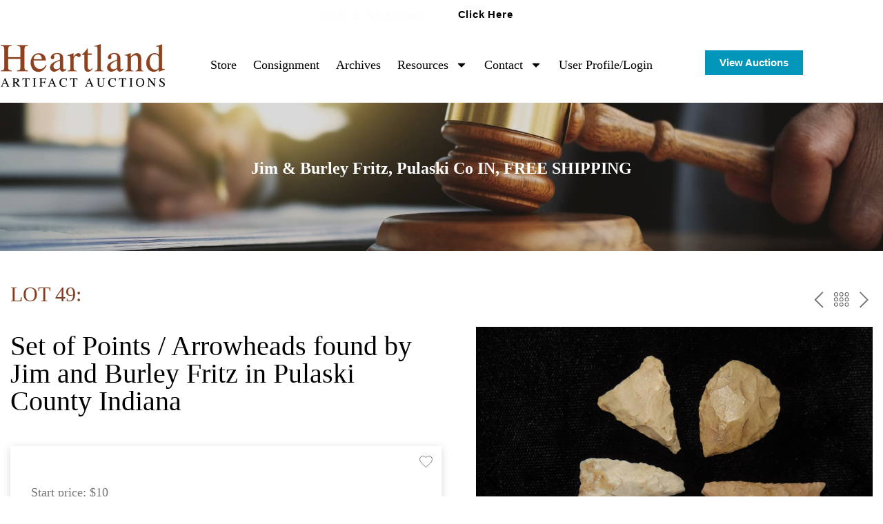

--- FILE ---
content_type: text/html; charset=UTF-8
request_url: https://heartlandartifacts.com/auction/465-jim-burley-fritz/lot-49-set-of/
body_size: 44713
content:
<!doctype html>
<html lang="en-US" prefix="og: https://ogp.me/ns#">
<head>
	<meta charset="UTF-8">
	<meta name="viewport" content="width=device-width, initial-scale=1">
	<link rel="profile" href="https://gmpg.org/xfn/11">
	
<!-- Search Engine Optimization by Rank Math - https://rankmath.com/ -->
<title>Lot 49 - Set of Points / Arrowheads found by Jim and Burley Fritz in Pulaski County Indiana | Heartland Artifact Auctions</title>
<meta name="description" content="Set of Points / Arrowheads found by Jim and Burley Fritz in Pulaski County Indiana"/>
<meta name="robots" content="follow, index, max-snippet:-1, max-video-preview:-1, max-image-preview:large"/>
<link rel="canonical" href="https://heartlandartifacts.com/auction/465-jim-burley-fritz/lot-49-set-of/" />
<meta property="og:locale" content="en_US" />
<meta property="og:type" content="article" />
<meta property="og:title" content="Lot 49 - Set of Points / Arrowheads found by Jim and Burley Fritz in Pulaski County Indiana | Heartland Artifact Auctions" />
<meta property="og:description" content="Set of Points / Arrowheads found by Jim and Burley Fritz in Pulaski County Indiana" />
<meta property="og:url" content="https://heartlandartifacts.com/auction/465-jim-burley-fritz/lot-49-set-of/" />
<meta property="og:site_name" content="Heartland Artifact Auctions" />
<meta property="article:publisher" content="https://www.facebook.com/heartlandartifacts" />
<meta property="og:image" content="https://heartlandartifacts.com/wp-content/uploads/2025/01/HAA-Logo-New-Transparent-Black-Text-1024x268.png" />
<meta property="og:image:secure_url" content="https://heartlandartifacts.com/wp-content/uploads/2025/01/HAA-Logo-New-Transparent-Black-Text-1024x268.png" />
<meta property="og:image:width" content="800" />
<meta property="og:image:height" content="209" />
<meta property="og:image:alt" content="HAA Logo New Transparent Black Text" />
<meta property="og:image:type" content="image/png" />
<meta name="twitter:card" content="summary_large_image" />
<meta name="twitter:title" content="Lot 49 - Set of Points / Arrowheads found by Jim and Burley Fritz in Pulaski County Indiana | Heartland Artifact Auctions" />
<meta name="twitter:description" content="Set of Points / Arrowheads found by Jim and Burley Fritz in Pulaski County Indiana" />
<meta name="twitter:image" content="https://heartlandartifacts.com/wp-content/uploads/2025/01/HAA-Logo-New-Transparent-Black-Text-1024x268.png" />
<script type="application/ld+json" class="rank-math-schema">{"@context":"https://schema.org","@graph":[{"@type":"BreadcrumbList","@id":"https://heartlandartifacts.com/auction/465-jim-burley-fritz/lot-49-set-of/#breadcrumb","itemListElement":[{"@type":"ListItem","position":"1","item":{"@id":"https://heartlandartifacts.com","name":"Home"}},{"@type":"ListItem","position":"2","item":{"@id":"https://heartlandartifacts.com/auction_number/","name":"Lots"}},{"@type":"ListItem","position":"3","item":{"@id":"https://heartlandartifacts.com/auction/465-jim-burley-fritz/lot-49-set-of/","name":"Lot 49 &#8211; Set of Points / Arrowheads found by Jim and Burley Fritz in Pulaski County Indiana"}}]}]}</script>
<!-- /Rank Math WordPress SEO plugin -->

<link rel='dns-prefetch' href='//www.googletagmanager.com' />
<link rel="alternate" type="application/rss+xml" title="Heartland Artifact Auctions &raquo; Feed" href="https://heartlandartifacts.com/feed/" />
<link rel="alternate" type="application/rss+xml" title="Heartland Artifact Auctions &raquo; Comments Feed" href="https://heartlandartifacts.com/comments/feed/" />
<link rel="alternate" title="oEmbed (JSON)" type="application/json+oembed" href="https://heartlandartifacts.com/wp-json/oembed/1.0/embed?url=https%3A%2F%2Fheartlandartifacts.com%2Fauction%2F465-jim-burley-fritz%2Flot-49-set-of%2F" />
<link rel="alternate" title="oEmbed (XML)" type="text/xml+oembed" href="https://heartlandartifacts.com/wp-json/oembed/1.0/embed?url=https%3A%2F%2Fheartlandartifacts.com%2Fauction%2F465-jim-burley-fritz%2Flot-49-set-of%2F&#038;format=xml" />
<meta property="og:image" content="https://bidspirit-images.global.ssl.fastly.net/heartlandauction/cloned-images/104560/001/a_ignore_q_80_w_400_h_400_c_fit_001.jpg"/>
		<style>
			.lazyload,
			.lazyloading {
				max-width: 100%;
			}
		</style>
		<style id='wp-img-auto-sizes-contain-inline-css'>
img:is([sizes=auto i],[sizes^="auto," i]){contain-intrinsic-size:3000px 1500px}
/*# sourceURL=wp-img-auto-sizes-contain-inline-css */
</style>

<link rel="preload" href="https://heartlandartifacts.com/wp-content/plugins/uco-auctions/assets/css/libs.min.css?ver=2.3.7.11" as="style" media="all" /><link rel='stylesheet' id='bitspirit_frontend_libs_style-css' href='https://heartlandartifacts.com/wp-content/plugins/uco-auctions/assets/css/libs.min.css?ver=2.3.7.11' media='all' />
<style id='wp-emoji-styles-inline-css'>

	img.wp-smiley, img.emoji {
		display: inline !important;
		border: none !important;
		box-shadow: none !important;
		height: 1em !important;
		width: 1em !important;
		margin: 0 0.07em !important;
		vertical-align: -0.1em !important;
		background: none !important;
		padding: 0 !important;
	}
/*# sourceURL=wp-emoji-styles-inline-css */
</style>
<link rel='stylesheet' id='wp-block-library-css' href='https://heartlandartifacts.com/wp-includes/css/dist/block-library/style.min.css?ver=6.9' media='all' />
<style id='global-styles-inline-css'>
:root{--wp--preset--aspect-ratio--square: 1;--wp--preset--aspect-ratio--4-3: 4/3;--wp--preset--aspect-ratio--3-4: 3/4;--wp--preset--aspect-ratio--3-2: 3/2;--wp--preset--aspect-ratio--2-3: 2/3;--wp--preset--aspect-ratio--16-9: 16/9;--wp--preset--aspect-ratio--9-16: 9/16;--wp--preset--color--black: #000000;--wp--preset--color--cyan-bluish-gray: #abb8c3;--wp--preset--color--white: #ffffff;--wp--preset--color--pale-pink: #f78da7;--wp--preset--color--vivid-red: #cf2e2e;--wp--preset--color--luminous-vivid-orange: #ff6900;--wp--preset--color--luminous-vivid-amber: #fcb900;--wp--preset--color--light-green-cyan: #7bdcb5;--wp--preset--color--vivid-green-cyan: #00d084;--wp--preset--color--pale-cyan-blue: #8ed1fc;--wp--preset--color--vivid-cyan-blue: #0693e3;--wp--preset--color--vivid-purple: #9b51e0;--wp--preset--gradient--vivid-cyan-blue-to-vivid-purple: linear-gradient(135deg,rgb(6,147,227) 0%,rgb(155,81,224) 100%);--wp--preset--gradient--light-green-cyan-to-vivid-green-cyan: linear-gradient(135deg,rgb(122,220,180) 0%,rgb(0,208,130) 100%);--wp--preset--gradient--luminous-vivid-amber-to-luminous-vivid-orange: linear-gradient(135deg,rgb(252,185,0) 0%,rgb(255,105,0) 100%);--wp--preset--gradient--luminous-vivid-orange-to-vivid-red: linear-gradient(135deg,rgb(255,105,0) 0%,rgb(207,46,46) 100%);--wp--preset--gradient--very-light-gray-to-cyan-bluish-gray: linear-gradient(135deg,rgb(238,238,238) 0%,rgb(169,184,195) 100%);--wp--preset--gradient--cool-to-warm-spectrum: linear-gradient(135deg,rgb(74,234,220) 0%,rgb(151,120,209) 20%,rgb(207,42,186) 40%,rgb(238,44,130) 60%,rgb(251,105,98) 80%,rgb(254,248,76) 100%);--wp--preset--gradient--blush-light-purple: linear-gradient(135deg,rgb(255,206,236) 0%,rgb(152,150,240) 100%);--wp--preset--gradient--blush-bordeaux: linear-gradient(135deg,rgb(254,205,165) 0%,rgb(254,45,45) 50%,rgb(107,0,62) 100%);--wp--preset--gradient--luminous-dusk: linear-gradient(135deg,rgb(255,203,112) 0%,rgb(199,81,192) 50%,rgb(65,88,208) 100%);--wp--preset--gradient--pale-ocean: linear-gradient(135deg,rgb(255,245,203) 0%,rgb(182,227,212) 50%,rgb(51,167,181) 100%);--wp--preset--gradient--electric-grass: linear-gradient(135deg,rgb(202,248,128) 0%,rgb(113,206,126) 100%);--wp--preset--gradient--midnight: linear-gradient(135deg,rgb(2,3,129) 0%,rgb(40,116,252) 100%);--wp--preset--font-size--small: 13px;--wp--preset--font-size--medium: 20px;--wp--preset--font-size--large: 36px;--wp--preset--font-size--x-large: 42px;--wp--preset--spacing--20: 0.44rem;--wp--preset--spacing--30: 0.67rem;--wp--preset--spacing--40: 1rem;--wp--preset--spacing--50: 1.5rem;--wp--preset--spacing--60: 2.25rem;--wp--preset--spacing--70: 3.38rem;--wp--preset--spacing--80: 5.06rem;--wp--preset--shadow--natural: 6px 6px 9px rgba(0, 0, 0, 0.2);--wp--preset--shadow--deep: 12px 12px 50px rgba(0, 0, 0, 0.4);--wp--preset--shadow--sharp: 6px 6px 0px rgba(0, 0, 0, 0.2);--wp--preset--shadow--outlined: 6px 6px 0px -3px rgb(255, 255, 255), 6px 6px rgb(0, 0, 0);--wp--preset--shadow--crisp: 6px 6px 0px rgb(0, 0, 0);}:root { --wp--style--global--content-size: 800px;--wp--style--global--wide-size: 1200px; }:where(body) { margin: 0; }.wp-site-blocks > .alignleft { float: left; margin-right: 2em; }.wp-site-blocks > .alignright { float: right; margin-left: 2em; }.wp-site-blocks > .aligncenter { justify-content: center; margin-left: auto; margin-right: auto; }:where(.wp-site-blocks) > * { margin-block-start: 24px; margin-block-end: 0; }:where(.wp-site-blocks) > :first-child { margin-block-start: 0; }:where(.wp-site-blocks) > :last-child { margin-block-end: 0; }:root { --wp--style--block-gap: 24px; }:root :where(.is-layout-flow) > :first-child{margin-block-start: 0;}:root :where(.is-layout-flow) > :last-child{margin-block-end: 0;}:root :where(.is-layout-flow) > *{margin-block-start: 24px;margin-block-end: 0;}:root :where(.is-layout-constrained) > :first-child{margin-block-start: 0;}:root :where(.is-layout-constrained) > :last-child{margin-block-end: 0;}:root :where(.is-layout-constrained) > *{margin-block-start: 24px;margin-block-end: 0;}:root :where(.is-layout-flex){gap: 24px;}:root :where(.is-layout-grid){gap: 24px;}.is-layout-flow > .alignleft{float: left;margin-inline-start: 0;margin-inline-end: 2em;}.is-layout-flow > .alignright{float: right;margin-inline-start: 2em;margin-inline-end: 0;}.is-layout-flow > .aligncenter{margin-left: auto !important;margin-right: auto !important;}.is-layout-constrained > .alignleft{float: left;margin-inline-start: 0;margin-inline-end: 2em;}.is-layout-constrained > .alignright{float: right;margin-inline-start: 2em;margin-inline-end: 0;}.is-layout-constrained > .aligncenter{margin-left: auto !important;margin-right: auto !important;}.is-layout-constrained > :where(:not(.alignleft):not(.alignright):not(.alignfull)){max-width: var(--wp--style--global--content-size);margin-left: auto !important;margin-right: auto !important;}.is-layout-constrained > .alignwide{max-width: var(--wp--style--global--wide-size);}body .is-layout-flex{display: flex;}.is-layout-flex{flex-wrap: wrap;align-items: center;}.is-layout-flex > :is(*, div){margin: 0;}body .is-layout-grid{display: grid;}.is-layout-grid > :is(*, div){margin: 0;}body{padding-top: 0px;padding-right: 0px;padding-bottom: 0px;padding-left: 0px;}a:where(:not(.wp-element-button)){text-decoration: underline;}:root :where(.wp-element-button, .wp-block-button__link){background-color: #32373c;border-width: 0;color: #fff;font-family: inherit;font-size: inherit;font-style: inherit;font-weight: inherit;letter-spacing: inherit;line-height: inherit;padding-top: calc(0.667em + 2px);padding-right: calc(1.333em + 2px);padding-bottom: calc(0.667em + 2px);padding-left: calc(1.333em + 2px);text-decoration: none;text-transform: inherit;}.has-black-color{color: var(--wp--preset--color--black) !important;}.has-cyan-bluish-gray-color{color: var(--wp--preset--color--cyan-bluish-gray) !important;}.has-white-color{color: var(--wp--preset--color--white) !important;}.has-pale-pink-color{color: var(--wp--preset--color--pale-pink) !important;}.has-vivid-red-color{color: var(--wp--preset--color--vivid-red) !important;}.has-luminous-vivid-orange-color{color: var(--wp--preset--color--luminous-vivid-orange) !important;}.has-luminous-vivid-amber-color{color: var(--wp--preset--color--luminous-vivid-amber) !important;}.has-light-green-cyan-color{color: var(--wp--preset--color--light-green-cyan) !important;}.has-vivid-green-cyan-color{color: var(--wp--preset--color--vivid-green-cyan) !important;}.has-pale-cyan-blue-color{color: var(--wp--preset--color--pale-cyan-blue) !important;}.has-vivid-cyan-blue-color{color: var(--wp--preset--color--vivid-cyan-blue) !important;}.has-vivid-purple-color{color: var(--wp--preset--color--vivid-purple) !important;}.has-black-background-color{background-color: var(--wp--preset--color--black) !important;}.has-cyan-bluish-gray-background-color{background-color: var(--wp--preset--color--cyan-bluish-gray) !important;}.has-white-background-color{background-color: var(--wp--preset--color--white) !important;}.has-pale-pink-background-color{background-color: var(--wp--preset--color--pale-pink) !important;}.has-vivid-red-background-color{background-color: var(--wp--preset--color--vivid-red) !important;}.has-luminous-vivid-orange-background-color{background-color: var(--wp--preset--color--luminous-vivid-orange) !important;}.has-luminous-vivid-amber-background-color{background-color: var(--wp--preset--color--luminous-vivid-amber) !important;}.has-light-green-cyan-background-color{background-color: var(--wp--preset--color--light-green-cyan) !important;}.has-vivid-green-cyan-background-color{background-color: var(--wp--preset--color--vivid-green-cyan) !important;}.has-pale-cyan-blue-background-color{background-color: var(--wp--preset--color--pale-cyan-blue) !important;}.has-vivid-cyan-blue-background-color{background-color: var(--wp--preset--color--vivid-cyan-blue) !important;}.has-vivid-purple-background-color{background-color: var(--wp--preset--color--vivid-purple) !important;}.has-black-border-color{border-color: var(--wp--preset--color--black) !important;}.has-cyan-bluish-gray-border-color{border-color: var(--wp--preset--color--cyan-bluish-gray) !important;}.has-white-border-color{border-color: var(--wp--preset--color--white) !important;}.has-pale-pink-border-color{border-color: var(--wp--preset--color--pale-pink) !important;}.has-vivid-red-border-color{border-color: var(--wp--preset--color--vivid-red) !important;}.has-luminous-vivid-orange-border-color{border-color: var(--wp--preset--color--luminous-vivid-orange) !important;}.has-luminous-vivid-amber-border-color{border-color: var(--wp--preset--color--luminous-vivid-amber) !important;}.has-light-green-cyan-border-color{border-color: var(--wp--preset--color--light-green-cyan) !important;}.has-vivid-green-cyan-border-color{border-color: var(--wp--preset--color--vivid-green-cyan) !important;}.has-pale-cyan-blue-border-color{border-color: var(--wp--preset--color--pale-cyan-blue) !important;}.has-vivid-cyan-blue-border-color{border-color: var(--wp--preset--color--vivid-cyan-blue) !important;}.has-vivid-purple-border-color{border-color: var(--wp--preset--color--vivid-purple) !important;}.has-vivid-cyan-blue-to-vivid-purple-gradient-background{background: var(--wp--preset--gradient--vivid-cyan-blue-to-vivid-purple) !important;}.has-light-green-cyan-to-vivid-green-cyan-gradient-background{background: var(--wp--preset--gradient--light-green-cyan-to-vivid-green-cyan) !important;}.has-luminous-vivid-amber-to-luminous-vivid-orange-gradient-background{background: var(--wp--preset--gradient--luminous-vivid-amber-to-luminous-vivid-orange) !important;}.has-luminous-vivid-orange-to-vivid-red-gradient-background{background: var(--wp--preset--gradient--luminous-vivid-orange-to-vivid-red) !important;}.has-very-light-gray-to-cyan-bluish-gray-gradient-background{background: var(--wp--preset--gradient--very-light-gray-to-cyan-bluish-gray) !important;}.has-cool-to-warm-spectrum-gradient-background{background: var(--wp--preset--gradient--cool-to-warm-spectrum) !important;}.has-blush-light-purple-gradient-background{background: var(--wp--preset--gradient--blush-light-purple) !important;}.has-blush-bordeaux-gradient-background{background: var(--wp--preset--gradient--blush-bordeaux) !important;}.has-luminous-dusk-gradient-background{background: var(--wp--preset--gradient--luminous-dusk) !important;}.has-pale-ocean-gradient-background{background: var(--wp--preset--gradient--pale-ocean) !important;}.has-electric-grass-gradient-background{background: var(--wp--preset--gradient--electric-grass) !important;}.has-midnight-gradient-background{background: var(--wp--preset--gradient--midnight) !important;}.has-small-font-size{font-size: var(--wp--preset--font-size--small) !important;}.has-medium-font-size{font-size: var(--wp--preset--font-size--medium) !important;}.has-large-font-size{font-size: var(--wp--preset--font-size--large) !important;}.has-x-large-font-size{font-size: var(--wp--preset--font-size--x-large) !important;}
:root :where(.wp-block-pullquote){font-size: 1.5em;line-height: 1.6;}
/*# sourceURL=global-styles-inline-css */
</style>
<link rel='stylesheet' id='hello-elementor-css' href='https://heartlandartifacts.com/wp-content/themes/hello-elementor/assets/css/reset.css?ver=3.4.5' media='all' />
<link rel='stylesheet' id='hello-elementor-theme-style-css' href='https://heartlandartifacts.com/wp-content/themes/hello-elementor/assets/css/theme.css?ver=3.4.5' media='all' />
<link rel='stylesheet' id='hello-elementor-header-footer-css' href='https://heartlandartifacts.com/wp-content/themes/hello-elementor/assets/css/header-footer.css?ver=3.4.5' media='all' />
<link rel='stylesheet' id='elementor-frontend-css' href='https://heartlandartifacts.com/wp-content/plugins/elementor/assets/css/frontend.min.css?ver=3.34.1' media='all' />
<link rel='stylesheet' id='elementor-post-7-css' href='https://heartlandartifacts.com/wp-content/uploads/elementor/css/post-7.css?ver=1768250977' media='all' />
<link rel='stylesheet' id='e-sticky-css' href='https://heartlandartifacts.com/wp-content/plugins/elementor-pro/assets/css/modules/sticky.min.css?ver=3.34.0' media='all' />
<link rel='stylesheet' id='widget-image-css' href='https://heartlandartifacts.com/wp-content/plugins/elementor/assets/css/widget-image.min.css?ver=3.34.1' media='all' />
<link rel='stylesheet' id='widget-nav-menu-css' href='https://heartlandartifacts.com/wp-content/plugins/elementor-pro/assets/css/widget-nav-menu.min.css?ver=3.34.0' media='all' />
<link rel='stylesheet' id='widget-heading-css' href='https://heartlandartifacts.com/wp-content/plugins/elementor/assets/css/widget-heading.min.css?ver=3.34.1' media='all' />
<link rel='stylesheet' id='elementor-post-16-css' href='https://heartlandartifacts.com/wp-content/uploads/elementor/css/post-16.css?ver=1768251755' media='all' />
<link rel='stylesheet' id='elementor-post-29-css' href='https://heartlandartifacts.com/wp-content/uploads/elementor/css/post-29.css?ver=1768250977' media='all' />
<link rel='stylesheet' id='parent-style-css' href='https://heartlandartifacts.com/wp-content/themes/hello-elementor/style.css?ver=6.9' media='all' />
<link rel='stylesheet' id='child-style-css' href='https://heartlandartifacts.com/wp-content/themes/HelloElementorChild/style.css?ver=6.9' media='all' />
<link rel='stylesheet' id='elementor-gf-roboto-css' href='https://fonts.googleapis.com/css?family=Roboto:100,100italic,200,200italic,300,300italic,400,400italic,500,500italic,600,600italic,700,700italic,800,800italic,900,900italic&#038;display=swap' media='all' />
<link rel='stylesheet' id='elementor-gf-robotoslab-css' href='https://fonts.googleapis.com/css?family=Roboto+Slab:100,100italic,200,200italic,300,300italic,400,400italic,500,500italic,600,600italic,700,700italic,800,800italic,900,900italic&#038;display=swap' media='all' />
<script src="https://heartlandartifacts.com/wp-includes/js/jquery/jquery.min.js?ver=3.7.1" id="jquery-core-js"></script>
<script src="https://heartlandartifacts.com/wp-includes/js/jquery/jquery-migrate.min.js?ver=3.4.1" id="jquery-migrate-js"></script>

<!-- Google tag (gtag.js) snippet added by Site Kit -->
<!-- Google Analytics snippet added by Site Kit -->
<script src="https://www.googletagmanager.com/gtag/js?id=GT-55VVVK4" id="google_gtagjs-js" async></script>
<script id="google_gtagjs-js-after">
window.dataLayer = window.dataLayer || [];function gtag(){dataLayer.push(arguments);}
gtag("set","linker",{"domains":["heartlandartifacts.com"]});
gtag("js", new Date());
gtag("set", "developer_id.dZTNiMT", true);
gtag("config", "GT-55VVVK4");
 window._googlesitekit = window._googlesitekit || {}; window._googlesitekit.throttledEvents = []; window._googlesitekit.gtagEvent = (name, data) => { var key = JSON.stringify( { name, data } ); if ( !! window._googlesitekit.throttledEvents[ key ] ) { return; } window._googlesitekit.throttledEvents[ key ] = true; setTimeout( () => { delete window._googlesitekit.throttledEvents[ key ]; }, 5 ); gtag( "event", name, { ...data, event_source: "site-kit" } ); }; 
//# sourceURL=google_gtagjs-js-after
</script>
<link rel="https://api.w.org/" href="https://heartlandartifacts.com/wp-json/" /><link rel="EditURI" type="application/rsd+xml" title="RSD" href="https://heartlandartifacts.com/xmlrpc.php?rsd" />
<meta name="generator" content="WordPress 6.9" />
<link rel='shortlink' href='https://heartlandartifacts.com/?p=8832' />
<meta name="generator" content="Site Kit by Google 1.170.0" /><script type="text/javascript">window.wp_data = {"ajax_url":"https:\/\/heartlandartifacts.com\/wp-admin\/admin-ajax.php","is_mobile":false,"sandbox":false};</script><script type="text/javascript">window.bs_data = {"polylang_time":"on","tax_number_required":"off","link_profile":"https:\/\/heartlandartifacts.com\/user-profile\/","link_upcoming_auctions":"https:\/\/heartlandartifacts.com\/auctions\/","link_past_auctions":"https:\/\/heartlandartifacts.com\/archives\/","link_on_not_supported_browsers":"https:\/\/heartlandartifacts.com\/wp-content\/plugins\/uco-auctions\/inc\/controllers\/supported-browsers.html","use_pagination":"on","lang":"en","hidden_class":"hidden","loader_class":"bp-btn-loader","bids_in_catalog":true,"only_for_user_auth":false,"page_terms":"https:\/\/heartlandartifacts.com\/terms-of-sale\/","is_showcase_enable":false,"auto_close_showcase":0,"show_bidder_number":"off","register_now_permalink":"","sign_in_permalink":""};</script><script type="text/javascript">window.bs_lang = {"yes":"Yes","cancel":"Cancel","tax_number_required":"Tax number is required","tax_number_required_label":"Please fillable field \"Tax number\"","oldest_browser_text":"Bidspirit no longer supports this web browser.","oldest_browser_link_text":"Learn more about the browsers we support.","profile_password_reset":"We sent email with link to password reset","profile_email_not_found":"Email not found","profile_changes_saved":"Changes saved","profile_changes_saved_body":"","sort_by_number_lot":"Sort by Lot number","sort_by_high_price":"Sort by High price","sort_by_low_price":"Sort by Low price","not_approved_user":"Please complete your registration to participate in our auctions.","not_complete_user":"Please complete your details.","pending_user_state":"Your account is pending approval. You will receive an email when you are approved to bid.","approved_user_state":"You are not approved to bid yet.","register_title":"You're almost done","register_notice":"Please check your email for verification and account activation","login_success_hello":"Hello","login_success_hello_custom":"","login_success_hello_custom_default":"","login_success_full_hello":"Welcome %s1 %s2 %s3","buyout_notice":"This lot may be purchased in a buyout price for #price#. If someone else will buyout this lot, it will be sold to him. If you would you like to \nbuyout this lot click <a class='click-action' data-trigger='pre-sale-action' href='#'>here<\/a>","vat_lot_price_commission":"On the lot's price, no tax on buyer's premium","success_high_bidder":"Success! You are the high bidder","higher_your_bid_has_been_outbid":"Your bid has been outbid by a higher bid","earlier_your_bid_has_been_outbid":"Your bid has been outbid by an earlier bid","sync_error":"Error synchronization","error":"Error","empty_response":"Empty response","honorific":"Honorific","first_name":"First Name","last_name":"Last Name","email":"Email","password":"Password","mobile_phone":"Mobile phone","phone":"Phone","second_phone":"Second phone","tax_number":"Tax number","state":"State","city":"City","address":"Address","zip_code":"Zip Code","a_user_with_email_already_exists":"A user with email already exists","illegal_value_for_field_password_-_too_short":"Illegal value for field password - too short","invalid_name":"Invalid name","select_value":"Category","select_value_old":"Select a value","copied":"Copied!","notice_personal_data":"You must accept the terms of the processing of personal data","not_found":"Not found","country_code":"Country code","remove_payment_method":"If you used this payment method to get approved to an auction your approval would be cancelled. are you sure you want to continue?","payment_method_required":"A payment method is required in order to be approved to bid in this auction","approval_info_approval_requested":"Please wait for the auction house to process your approval request","oops":"Oops...","you_are_still_pending_approval":"You are still pending approval at \"%1s\"","you_are_still_pending_approval_body":"If you have been waiting for some time, please feel free to contact us at %1s or %2s","access_denied":"Access denied","auction_preview_title":"Information","auction_preview_notice":"This is the preview of one of our lots for the upcoming auction.\nIf you are interested to participate, please wait for the catalog to be published. Once the catalog will be published, you will be able to place absentee bids. Have fun browsing.","showcase_success_title":"Product #title#","showcase_success_notice":"was added to cart","auto_charge_x_days_after":"If you win, the auction house may charge your credit card #days# days after the auction ends","storage_not_working":"Sites need support for localStorage to work correctly.","lot_sync_is_queued":"Lot synchronization is queued.","lot_sync_is_wrong":"An error has occurred.","profile_error":"Not correct data.","profile_field_error":"Illegal characters in field %s.","bidder_number":"Bidder number %s","recipient_name":"Recipient name","select_file_to_upload":"Please select a file to upload","photo_id_uploaded_successfully":"Photo id uploaded successfully","you_want_to_remove_your_id_photo":"Are you sure you want to remove your id photo?","id_photo_deleted":"id photo deleted","want_to_delete_user":"Do you want to delete user?","yes_delete_user":"Yes, delete user","on_the_full_lots_price_and_commission":"On the lot's price and buyer's premium","price_including_buyers_premium_and_vat":"Price including buyer\u2019s premium and Sales Tax","vat":"Sales Tax","vat_ml":"_VAT","on_item_price":"On the item's price only","exempted":"Exempt","price_including_vat":"Price including Sales Tax","total_with_commission":"Total including buyer's premium","full_price_no_vat_or_buyers_permium":"Total price","on_commission_only":"on buyer's premium only"};</script><script type="text/javascript">window.wp_nonce = '3d8692439c';</script><script type="text/javascript">window.bidSpiritServer = 'https://heartlandauction.bidspirit.com/';</script><script type="text/javascript">window.bidSpiritLang = 'en';</script><script type="text/javascript">window.bidSpiritCurrency = '$';</script><script type="text/javascript">window.bidSpiritHidePrice = '';</script><script type="text/javascript">window.timeZone = '+3';</script><script type="text/javascript">window.timeZoneName = 'America/Chicago';</script><script type="text/javascript">window.timeZoneLabel = '';</script><script type="text/javascript">window.browser_time = 'on';</script><script type="text/javascript">window.format_display_time = '1';</script><script type="text/javascript">window.polylang_time = 'on';</script>		<script>
			document.documentElement.className = document.documentElement.className.replace('no-js', 'js');
		</script>
				<style>
			.no-js img.lazyload {
				display: none;
			}

			figure.wp-block-image img.lazyloading {
				min-width: 150px;
			}

			.lazyload,
			.lazyloading {
				--smush-placeholder-width: 100px;
				--smush-placeholder-aspect-ratio: 1/1;
				width: var(--smush-image-width, var(--smush-placeholder-width)) !important;
				aspect-ratio: var(--smush-image-aspect-ratio, var(--smush-placeholder-aspect-ratio)) !important;
			}

						.lazyload, .lazyloading {
				opacity: 0;
			}

			.lazyloaded {
				opacity: 1;
				transition: opacity 400ms;
				transition-delay: 0ms;
			}

					</style>
		<meta name="generator" content="Elementor 3.34.1; features: e_font_icon_svg, additional_custom_breakpoints; settings: css_print_method-external, google_font-enabled, font_display-swap">
			<style>
				.e-con.e-parent:nth-of-type(n+4):not(.e-lazyloaded):not(.e-no-lazyload),
				.e-con.e-parent:nth-of-type(n+4):not(.e-lazyloaded):not(.e-no-lazyload) * {
					background-image: none !important;
				}
				@media screen and (max-height: 1024px) {
					.e-con.e-parent:nth-of-type(n+3):not(.e-lazyloaded):not(.e-no-lazyload),
					.e-con.e-parent:nth-of-type(n+3):not(.e-lazyloaded):not(.e-no-lazyload) * {
						background-image: none !important;
					}
				}
				@media screen and (max-height: 640px) {
					.e-con.e-parent:nth-of-type(n+2):not(.e-lazyloaded):not(.e-no-lazyload),
					.e-con.e-parent:nth-of-type(n+2):not(.e-lazyloaded):not(.e-no-lazyload) * {
						background-image: none !important;
					}
				}
			</style>
			
<!-- Google Tag Manager snippet added by Site Kit -->
<script>
			( function( w, d, s, l, i ) {
				w[l] = w[l] || [];
				w[l].push( {'gtm.start': new Date().getTime(), event: 'gtm.js'} );
				var f = d.getElementsByTagName( s )[0],
					j = d.createElement( s ), dl = l != 'dataLayer' ? '&l=' + l : '';
				j.async = true;
				j.src = 'https://www.googletagmanager.com/gtm.js?id=' + i + dl;
				f.parentNode.insertBefore( j, f );
			} )( window, document, 'script', 'dataLayer', 'GTM-5D782LB' );
			
</script>

<!-- End Google Tag Manager snippet added by Site Kit -->
<link rel="icon" href="https://heartlandartifacts.com/wp-content/uploads/2025/01/cropped-HAA-Site-Icon-32x32.png" sizes="32x32" />
<link rel="icon" href="https://heartlandartifacts.com/wp-content/uploads/2025/01/cropped-HAA-Site-Icon-192x192.png" sizes="192x192" />
<link rel="apple-touch-icon" href="https://heartlandartifacts.com/wp-content/uploads/2025/01/cropped-HAA-Site-Icon-180x180.png" />
<meta name="msapplication-TileImage" content="https://heartlandartifacts.com/wp-content/uploads/2025/01/cropped-HAA-Site-Icon-270x270.png" />
		<style id="wp-custom-css">
			.getintouchformcss .forminator-ui {
    background: #ffffffbd !important;
    padding: 15px 20px !important;
    border-radius: 15px !important;
}

.getintouchformcss button.forminator-button.forminator-button-submit {
    background: #823E21;
    color: #fff;
    width: 100%;
    border: none;
	font-weight:600;
	font-size: 18px !important;
}

.getintouchformcss .forminator-label {
    font-size: 19px !important;
    font-family: "Times New Roman", Sans-serif !important;
	font-weight:600 !important;
	color: #000 !important;
}

.getintouchformcss .forminator-row {
    margin-bottom: 8px !important;
}

.getintouchformcss button.forminator-button.forminator-button-upload {
	background:#f0f0f0 !important;
	color:#000 !important;
	border:1px solid
 #000 !important;}

.single-post p a{
	color: var(--e-global-color-996f926) !important;}

a {
color: #823E21;
}

.bp-bg-blue {
    background-color: #a1cdf0 !important;
}

.bp-header .bp-header__content .title, .bp-header .bp-header__content h1 {
    font-family: "Times New Roman", Sans-serif;
}
	
.bp-lots .bp-lot.bp-lot_auction .bp-lot__title .bp-title {
    font-family: "Times New Roman", Sans-serif;
}

.bp-lots .bp-lot.bp-lot_auction .bp-lot__date {
    font-family: "Times New Roman", Sans-serif;
}

.bp-lots .bp-lot .bp-lot__text {
    font-family: "Times New Roman", Sans-serif;
}

.bp-lots .bp-lot .bp-lot__tool .bp-subtitle {
    font-family: "Times New Roman", Sans-serif;
	  font-size: 12px;
    line-height: 14px;
    text-transform: uppercase;
}

.bp-lots .bp-lot .bp-lot__title a {
    font-family: "Times New Roman", Sans-serif;
	  font-size: 16px;
    color: #7a838f;
    text-decoration: none;
}

.bp-lots .bp-lot .bp-lot__title .bp-title {
  font-family: "Times New Roman", Sans-serif;  
	padding-right: 5px;
    text-transform: uppercase;
    color: #823e21;
    white-space: nowrap;
    font-size: 16px;
    text-decoration: none;
}

.bp-lots .bp-lot .bp-lot__title {
    font-size: 20px;
}
	
.bp-header .bp-header__time {
  font-family: "Times New Roman", Sans-serif;  
	color: #fff;
    font-size: 22px;
    font-weight: 400;
    margin: 0;
    line-height: 1.5;
}

.bp-container {
    max-width: 1700px;
    margin: 0 auto;
    width: 100%;
    font-family: "Times New Roman", Sans-serif;  
}

.bp-single-lot .bp-control .bp-btn-default {
    font-family: "Times New Roman", Sans-serif;  
	  height: 55px;
    min-width: 134px;
}
.bp-btn.bp-btn-default {
    font-family: "Times New Roman", Sans-serif; 
	  background-color: #823e21;
	  opacity: 1;
    color: #fff;
}

.bp-single-lot .bp-single-lot__head {
    color: #823e21;
    font-size: 30px;
    font-weight: 400;
    text-transform: uppercase;
    margin-bottom: 25px;
}

.bp-btn.bp-btn-default:hover {
    background-color: #823e21;
    opacity: 0.7;
    color: #fff;
}

.bp-lots .bp-lot.bp-lot_auction {
    max-width: 380px;
    padding: 15px 15px 40px;
    box-shadow: 0 3px 6px #823e21;
}

.bp-lots .bp-lot.bp-lot_auction:hover {
    max-width: 380px;
    padding: 15px 15px 40px;
    box-shadow: 0 8px 16px #823e21;
}

.bp-lots .bp-lot {
     box-shadow: 0 3px 6px #823e21;
}	

	.bp-lots .bp-lot:hover {
    box-shadow: 0 6px 12px #823e21;
}

.bp-btn.bp-btn-login {
    background: #823e21;
    color: #fff;
}

.bp-btn.bp-btn-login:hover {
    background: #823e21;
	  opacity: 0.7;
    color: #fff;
}

.bp-btn.bp-btn-login {
    background: #823e21;
    font-family: "Times New Roman", Sans-serif;
	  color: #fff;
}

.bp-btn.bp-btn-register {
    background-color: #D9D9D9;
    opacity: 1;
	  color: #000;
}

.bp-btn.bp-btn-register:hover {
    background-color: #D9D9D9;
	  opacity: 0.7;
    color: #000;
}

.bp-lots .bp-lot .bp-lot__tool.bp-lead {
    background-color: #823e21;
    padding: 5px;
}

.bp-single-lot .bp-control__notice .bp-bid {
    color: #823e21;
    font-size: 22px;
    font-weight: 400;
}

.bp-single-lot .bp-control__notice .bp-title {
    color: #000;
    font-size: 22px;
    font-weight: 300;
    line-height: 34px;
    margin-right: 10px;
}

.bp-single-lot .bp-control__notice {
    width: 100%;
    padding: 20px 20px 20px 37px;
    background-color: #D9D9D9;
}

div[class="bp-control__notice bp-bg-green bp-d-flex bp-f-start bp-f-wrap"] p.bp-title.bp-subtitle {
    visibility: hidden;
}

div[class="bp-control__notice bp-bg-green bp-d-flex bp-f-start bp-f-wrap"] p.bp-title.bp-subtitle:after {
    visibility: visible;
	  content: 'You are the leading bidder!';
	  float: left;
}

.bp-bg-green {
    background-color: #0080008a !important;
}

.bp-bg-red {
    background-color: #ff000070 !important;
}

.bp-lots .bp-lot .bp-lot__title .bp-title {
    font-family: "Times New Roman", Sans-serif;
    padding-right: 5px;
    text-transform: uppercase;
    color: #823e21;
    white-space: pre-wrap;
    font-size: 16px;
    text-decoration: none;
    line-height: 30px;
}

@media screen and (max-width: 480px)
.bp-header .bp-header__content {
    font-size: 24px;
    line-height: 28px;
}

@media screen and (max-width: 480px)
.bp-header .bp-header__time {
    font-size: 14px;
    text-align: center;
}

.bp-header .bp-header__content .title, .bp-header .bp-header__content h1 {
    font-family: "Times New Roman", Sans-serif;
		font-size: 24px;
		line-height: 28px;
	  text-align: center;
}

.bp-btn.bp-btn-black {
    background-color: #823e21;
}

.bp-btn.bp-btn-black:hover {
    background-color: #823e21;
	  opacity: 0.7;
}

.bp-lots .bp-lot.bp-lot_auction .bp-lot__title .bp-title {
    min-height: 90px;
}

@media screen and (max-width: 480px) {
.bp-lots .bp-lot.bp-lot_auction .bp-lot__title .bp-title {
    min-height: 30px;
}

.bp-lots.bp-d-flex, .bp-lots.bp-possible-bids-on .bp-lot .bp-lot__content .bp-lot__bid .bp-btn {
  width: 100%;
	margin-right: 0px;
	padding: 2px;
	padding-bottom: 5px;
}
}

.bp-lots.bp-d-flex, .bp-lots.bp-possible-bids-on .bp-lot .bp-lot__content .bp-lot__bid .bp-btn {
  width: 100%;
	margin-right: 0px;
	padding: 2px;
	padding-bottom: 5px;
}

.bp-lots.bp-possible-bids-on {
    margin-left: 0px;
	  min-height: 100px;
}

.bp-lots.bp-possible-bids-on .bp-lot .bp-lot__content .bp-lot__bid .bp-btn {
    margin-top: 0px;
    max-height: 50px;
    font-size: .8em;
    padding: 5px 0px 5px 0px;
}

.bp-lots .bp-lot .bp-lot__message p {
    margin-top: -10px;
    font-size: large;
	  min-height: auto;
}

.bp-lots .bp-lot .bp-lot__tool .bp-price {
    color: #000;
    font-size: 18px;
    line-height: 25px;
    white-space: nowrap;
}

.bp-lots.bp-possible-bids-on .bp-lot .bp-lot__content .bp-lot__tool {
    border-width: 2px;
    border-right: solid;
    border-color: white;
	  max-height: 54px;
}

@media only screen and (min-width: 400px) and (max-width: 576px) {
  .bp-lots.bp-possible-bids-on .bp-lot .bp-lot__content .bp-lot__tool>* {
    font-size: small;
}
	.bp-lots.bp-possible-bids-on .bp-lot .bp-lot__content .bp-lot__bid .bp-btn {
    margin-top: 0px;
    min-height: 50%;
    max-height: 50%;
    padding: 1px 0px 0px 0px;
    font-size: x-small;
}
	.bp-lots .bp-lot .bp-lot__message p {
    margin-top: -10px;
    font-size: small;
    min-height: auto;
}
}

.bp-lots .bp-lot .bp-lot__content {
    margin-top: 10px;
    align-items: flex-start;
    height: 100%;
    display: flex;
    flex-direction: column;
    justify-content: space-between;
    max-height: fit-content;
}

.bp-lots.bp-possible-bids-on .bp-lot .bp-lot__content .bp-lot__tool {
    margin-top: 10px;
    border-width: 2px;
    border-right: solid;
    border-color: white;
    max-height: 54px;
}

.bp-lots .bp-lot .bp-lot__message p {
    margin-top: -10px;
    font-size: medium;
    min-height: auto;
}		</style>
		</head>
<body class="wp-singular lot-template-default single single-lot postid-8832 wp-embed-responsive wp-theme-hello-elementor wp-child-theme-HelloElementorChild bp_archived_auction bp_single_lot bp_auctions hello-elementor-default elementor-default elementor-kit-7">

		<!-- Google Tag Manager (noscript) snippet added by Site Kit -->
		<noscript>
			<iframe data-src="https://www.googletagmanager.com/ns.html?id=GTM-5D782LB" height="0" width="0" style="display:none;visibility:hidden" src="[data-uri]" class="lazyload" data-load-mode="1"></iframe>
		</noscript>
		<!-- End Google Tag Manager (noscript) snippet added by Site Kit -->
		
<a class="skip-link screen-reader-text" href="#content">Skip to content</a>

		<header data-elementor-type="header" data-elementor-id="16" class="elementor elementor-16 elementor-location-header" data-elementor-post-type="elementor_library">
					<section class="elementor-section elementor-top-section elementor-element elementor-element-4b4b9bb1 elementor-section-full_width elementor-hidden-tablet elementor-section-height-default elementor-section-height-default" data-id="4b4b9bb1" data-element_type="section" data-settings="{&quot;sticky&quot;:&quot;top&quot;,&quot;sticky_on&quot;:[&quot;desktop&quot;,&quot;tablet&quot;,&quot;mobile&quot;],&quot;sticky_offset&quot;:0,&quot;sticky_effects_offset&quot;:0,&quot;sticky_anchor_link_offset&quot;:0}">
							<div class="elementor-background-overlay"></div>
							<div class="elementor-container elementor-column-gap-default">
					<div class="elementor-column elementor-col-100 elementor-top-column elementor-element elementor-element-46fbea76" data-id="46fbea76" data-element_type="column">
			<div class="elementor-widget-wrap elementor-element-populated">
						<section class="elementor-section elementor-inner-section elementor-element elementor-element-6900cce6 elementor-section-boxed elementor-section-height-default elementor-section-height-default" data-id="6900cce6" data-element_type="section">
						<div class="elementor-container elementor-column-gap-default">
					<div class="elementor-column elementor-col-50 elementor-inner-column elementor-element elementor-element-19eef9a" data-id="19eef9a" data-element_type="column">
			<div class="elementor-widget-wrap elementor-element-populated">
						<div class="elementor-element elementor-element-6e24625d elementor-widget elementor-widget-text-editor" data-id="6e24625d" data-element_type="widget" data-widget_type="text-editor.default">
				<div class="elementor-widget-container">
									<span style="display:inline-flex; align-items:center; gap:0.35em;">
  <img
    data-src="https://heartlandartifacts.com/wp-content/uploads/2026/01/Arrowhead-3.svg"
    alt=""
    width="1"
    height="1"
    style="--smush-placeholder-width: 1px; --smush-placeholder-aspect-ratio: 1/1;width:1em;height:1em;display:block;"
 src="[data-uri]" class="lazyload" />

  <span>Ready To Sell Artifacts?</span>

  <img
    data-src="https://heartlandartifacts.com/wp-content/uploads/2026/01/Arrowhead-3.svg"
    alt=""
    width="1"
    height="1"
    style="--smush-placeholder-width: 1px; --smush-placeholder-aspect-ratio: 1/1;width:1em;height:1em;display:block;"
 src="[data-uri]" class="lazyload" />
</span>								</div>
				</div>
					</div>
		</div>
				<div class="elementor-column elementor-col-50 elementor-inner-column elementor-element elementor-element-11381bb4" data-id="11381bb4" data-element_type="column">
			<div class="elementor-widget-wrap elementor-element-populated">
						<div class="elementor-element elementor-element-568e9ce9 elementor-mobile-align-center elementor-widget elementor-widget-button" data-id="568e9ce9" data-element_type="widget" data-widget_type="button.default">
				<div class="elementor-widget-container">
									<div class="elementor-button-wrapper">
					<a class="elementor-button elementor-button-link elementor-size-sm" href="/consignment/">
						<span class="elementor-button-content-wrapper">
									<span class="elementor-button-text">Click Here</span>
					</span>
					</a>
				</div>
								</div>
				</div>
					</div>
		</div>
					</div>
		</section>
					</div>
		</div>
					</div>
		</section>
				<section class="elementor-section elementor-top-section elementor-element elementor-element-13a1a660 elementor-section-boxed elementor-section-height-default elementor-section-height-default" data-id="13a1a660" data-element_type="section" data-settings="{&quot;background_background&quot;:&quot;classic&quot;}">
						<div class="elementor-container elementor-column-gap-default">
					<header class="elementor-column elementor-col-33 elementor-top-column elementor-element elementor-element-4333848b" data-id="4333848b" data-element_type="column">
			<div class="elementor-widget-wrap elementor-element-populated">
						<div class="elementor-element elementor-element-7e6a3189 elementor-widget elementor-widget-image" data-id="7e6a3189" data-element_type="widget" data-widget_type="image.default">
				<div class="elementor-widget-container">
																<a href="/">
							<img fetchpriority="high" width="2506" height="656" src="https://heartlandartifacts.com/wp-content/uploads/2025/01/HAA-Logo-New-Transparent-Black-Text.png" class="attachment-full size-full wp-image-22" alt="HAA Logo New Transparent Black Text" srcset="https://heartlandartifacts.com/wp-content/uploads/2025/01/HAA-Logo-New-Transparent-Black-Text.png 2506w, https://heartlandartifacts.com/wp-content/uploads/2025/01/HAA-Logo-New-Transparent-Black-Text-300x79.png 300w, https://heartlandartifacts.com/wp-content/uploads/2025/01/HAA-Logo-New-Transparent-Black-Text-1024x268.png 1024w, https://heartlandartifacts.com/wp-content/uploads/2025/01/HAA-Logo-New-Transparent-Black-Text-768x201.png 768w, https://heartlandartifacts.com/wp-content/uploads/2025/01/HAA-Logo-New-Transparent-Black-Text-1536x402.png 1536w, https://heartlandartifacts.com/wp-content/uploads/2025/01/HAA-Logo-New-Transparent-Black-Text-2048x536.png 2048w" sizes="(max-width: 2506px) 100vw, 2506px" />								</a>
															</div>
				</div>
					</div>
		</header>
				<div class="elementor-column elementor-col-66 elementor-top-column elementor-element elementor-element-b391b59" data-id="b391b59" data-element_type="column">
			<div class="elementor-widget-wrap elementor-element-populated">
						<div class="elementor-element elementor-element-11057b98 elementor-nav-menu__align-center elementor-nav-menu--stretch elementor-hidden-desktop elementor-nav-menu--dropdown-tablet elementor-nav-menu__text-align-aside elementor-nav-menu--toggle elementor-nav-menu--burger elementor-widget elementor-widget-nav-menu" data-id="11057b98" data-element_type="widget" data-settings="{&quot;full_width&quot;:&quot;stretch&quot;,&quot;layout&quot;:&quot;horizontal&quot;,&quot;submenu_icon&quot;:{&quot;value&quot;:&quot;&lt;svg aria-hidden=\&quot;true\&quot; class=\&quot;e-font-icon-svg e-fas-caret-down\&quot; viewBox=\&quot;0 0 320 512\&quot; xmlns=\&quot;http:\/\/www.w3.org\/2000\/svg\&quot;&gt;&lt;path d=\&quot;M31.3 192h257.3c17.8 0 26.7 21.5 14.1 34.1L174.1 354.8c-7.8 7.8-20.5 7.8-28.3 0L17.2 226.1C4.6 213.5 13.5 192 31.3 192z\&quot;&gt;&lt;\/path&gt;&lt;\/svg&gt;&quot;,&quot;library&quot;:&quot;fa-solid&quot;},&quot;toggle&quot;:&quot;burger&quot;}" data-widget_type="nav-menu.default">
				<div class="elementor-widget-container">
								<nav aria-label="Menu" class="elementor-nav-menu--main elementor-nav-menu__container elementor-nav-menu--layout-horizontal e--pointer-underline e--animation-fade">
				<ul id="menu-1-11057b98" class="elementor-nav-menu"><li class="menu-item menu-item-type-custom menu-item-object-custom menu-item-370002"><a href="/user-profile" class="elementor-item">User Profile/Login</a></li>
<li class="menu-item menu-item-type-post_type menu-item-object-page menu-item-369977"><a href="https://heartlandartifacts.com/auctions/" class="elementor-item">Auctions</a></li>
<li class="menu-item menu-item-type-custom menu-item-object-custom menu-item-369975"><a href="https://shop.heartlandartifacts.com" class="elementor-item">Store</a></li>
<li class="menu-item menu-item-type-post_type menu-item-object-page menu-item-369976"><a href="https://heartlandartifacts.com/consignment/" class="elementor-item">Consignment</a></li>
<li class="menu-item menu-item-type-post_type menu-item-object-page menu-item-369978"><a href="https://heartlandartifacts.com/archives/" class="elementor-item">Archives</a></li>
<li class="menu-item menu-item-type-custom menu-item-object-custom menu-item-has-children menu-item-369979"><a href="#" class="elementor-item elementor-item-anchor">Resources</a>
<ul class="sub-menu elementor-nav-menu--dropdown">
	<li class="menu-item menu-item-type-post_type menu-item-object-page menu-item-369980"><a href="https://heartlandartifacts.com/blog/" class="elementor-sub-item">Blog</a></li>
	<li class="menu-item menu-item-type-post_type menu-item-object-page menu-item-369981"><a href="https://heartlandartifacts.com/frequently-asked-questions/" class="elementor-sub-item">Frequently Asked Questions</a></li>
	<li class="menu-item menu-item-type-post_type menu-item-object-page menu-item-369982"><a href="https://heartlandartifacts.com/sponsors/" class="elementor-sub-item">Sponsors</a></li>
</ul>
</li>
<li class="menu-item menu-item-type-custom menu-item-object-custom menu-item-has-children menu-item-369983"><a href="#" class="elementor-item elementor-item-anchor">Contact</a>
<ul class="sub-menu elementor-nav-menu--dropdown">
	<li class="menu-item menu-item-type-custom menu-item-object-custom menu-item-369984"><a href="mailto:info@heartlandartifacts.com" class="elementor-sub-item">Email</a></li>
	<li class="menu-item menu-item-type-custom menu-item-object-custom menu-item-369985"><a href="tel:2176177994" class="elementor-sub-item">Phone</a></li>
</ul>
</li>
</ul>			</nav>
					<div class="elementor-menu-toggle" role="button" tabindex="0" aria-label="Menu Toggle" aria-expanded="false">
			<svg aria-hidden="true" role="presentation" class="elementor-menu-toggle__icon--open e-font-icon-svg e-eicon-menu-bar" viewBox="0 0 1000 1000" xmlns="http://www.w3.org/2000/svg"><path d="M104 333H896C929 333 958 304 958 271S929 208 896 208H104C71 208 42 237 42 271S71 333 104 333ZM104 583H896C929 583 958 554 958 521S929 458 896 458H104C71 458 42 487 42 521S71 583 104 583ZM104 833H896C929 833 958 804 958 771S929 708 896 708H104C71 708 42 737 42 771S71 833 104 833Z"></path></svg><svg aria-hidden="true" role="presentation" class="elementor-menu-toggle__icon--close e-font-icon-svg e-eicon-close" viewBox="0 0 1000 1000" xmlns="http://www.w3.org/2000/svg"><path d="M742 167L500 408 258 167C246 154 233 150 217 150 196 150 179 158 167 167 154 179 150 196 150 212 150 229 154 242 171 254L408 500 167 742C138 771 138 800 167 829 196 858 225 858 254 829L496 587 738 829C750 842 767 846 783 846 800 846 817 842 829 829 842 817 846 804 846 783 846 767 842 750 829 737L588 500 833 258C863 229 863 200 833 171 804 137 775 137 742 167Z"></path></svg>		</div>
					<nav class="elementor-nav-menu--dropdown elementor-nav-menu__container" aria-hidden="true">
				<ul id="menu-2-11057b98" class="elementor-nav-menu"><li class="menu-item menu-item-type-custom menu-item-object-custom menu-item-370002"><a href="/user-profile" class="elementor-item" tabindex="-1">User Profile/Login</a></li>
<li class="menu-item menu-item-type-post_type menu-item-object-page menu-item-369977"><a href="https://heartlandartifacts.com/auctions/" class="elementor-item" tabindex="-1">Auctions</a></li>
<li class="menu-item menu-item-type-custom menu-item-object-custom menu-item-369975"><a href="https://shop.heartlandartifacts.com" class="elementor-item" tabindex="-1">Store</a></li>
<li class="menu-item menu-item-type-post_type menu-item-object-page menu-item-369976"><a href="https://heartlandartifacts.com/consignment/" class="elementor-item" tabindex="-1">Consignment</a></li>
<li class="menu-item menu-item-type-post_type menu-item-object-page menu-item-369978"><a href="https://heartlandartifacts.com/archives/" class="elementor-item" tabindex="-1">Archives</a></li>
<li class="menu-item menu-item-type-custom menu-item-object-custom menu-item-has-children menu-item-369979"><a href="#" class="elementor-item elementor-item-anchor" tabindex="-1">Resources</a>
<ul class="sub-menu elementor-nav-menu--dropdown">
	<li class="menu-item menu-item-type-post_type menu-item-object-page menu-item-369980"><a href="https://heartlandartifacts.com/blog/" class="elementor-sub-item" tabindex="-1">Blog</a></li>
	<li class="menu-item menu-item-type-post_type menu-item-object-page menu-item-369981"><a href="https://heartlandartifacts.com/frequently-asked-questions/" class="elementor-sub-item" tabindex="-1">Frequently Asked Questions</a></li>
	<li class="menu-item menu-item-type-post_type menu-item-object-page menu-item-369982"><a href="https://heartlandartifacts.com/sponsors/" class="elementor-sub-item" tabindex="-1">Sponsors</a></li>
</ul>
</li>
<li class="menu-item menu-item-type-custom menu-item-object-custom menu-item-has-children menu-item-369983"><a href="#" class="elementor-item elementor-item-anchor" tabindex="-1">Contact</a>
<ul class="sub-menu elementor-nav-menu--dropdown">
	<li class="menu-item menu-item-type-custom menu-item-object-custom menu-item-369984"><a href="mailto:info@heartlandartifacts.com" class="elementor-sub-item" tabindex="-1">Email</a></li>
	<li class="menu-item menu-item-type-custom menu-item-object-custom menu-item-369985"><a href="tel:2176177994" class="elementor-sub-item" tabindex="-1">Phone</a></li>
</ul>
</li>
</ul>			</nav>
						</div>
				</div>
				<section class="elementor-section elementor-inner-section elementor-element elementor-element-63a5f238 elementor-hidden-tablet elementor-hidden-mobile elementor-section-boxed elementor-section-height-default elementor-section-height-default" data-id="63a5f238" data-element_type="section">
						<div class="elementor-container elementor-column-gap-default">
					<div class="elementor-column elementor-col-50 elementor-inner-column elementor-element elementor-element-5c3caff6" data-id="5c3caff6" data-element_type="column">
			<div class="elementor-widget-wrap elementor-element-populated">
						<div class="elementor-element elementor-element-66d45470 elementor-nav-menu__align-center elementor-nav-menu--stretch elementor-nav-menu--dropdown-tablet elementor-nav-menu__text-align-aside elementor-nav-menu--toggle elementor-nav-menu--burger elementor-widget elementor-widget-nav-menu" data-id="66d45470" data-element_type="widget" data-settings="{&quot;full_width&quot;:&quot;stretch&quot;,&quot;layout&quot;:&quot;horizontal&quot;,&quot;submenu_icon&quot;:{&quot;value&quot;:&quot;&lt;svg aria-hidden=\&quot;true\&quot; class=\&quot;e-font-icon-svg e-fas-caret-down\&quot; viewBox=\&quot;0 0 320 512\&quot; xmlns=\&quot;http:\/\/www.w3.org\/2000\/svg\&quot;&gt;&lt;path d=\&quot;M31.3 192h257.3c17.8 0 26.7 21.5 14.1 34.1L174.1 354.8c-7.8 7.8-20.5 7.8-28.3 0L17.2 226.1C4.6 213.5 13.5 192 31.3 192z\&quot;&gt;&lt;\/path&gt;&lt;\/svg&gt;&quot;,&quot;library&quot;:&quot;fa-solid&quot;},&quot;toggle&quot;:&quot;burger&quot;}" data-widget_type="nav-menu.default">
				<div class="elementor-widget-container">
								<nav aria-label="Menu" class="elementor-nav-menu--main elementor-nav-menu__container elementor-nav-menu--layout-horizontal e--pointer-underline e--animation-fade">
				<ul id="menu-1-66d45470" class="elementor-nav-menu"><li class="menu-item menu-item-type-custom menu-item-object-custom menu-item-130"><a href="http://shop.heartlandartifacts.com" class="elementor-item">Store</a></li>
<li class="menu-item menu-item-type-post_type menu-item-object-page menu-item-481"><a href="https://heartlandartifacts.com/consignment/" class="elementor-item">Consignment</a></li>
<li class="menu-item menu-item-type-custom menu-item-object-custom menu-item-132"><a href="/archives" class="elementor-item">Archives</a></li>
<li class="menu-item menu-item-type-custom menu-item-object-custom menu-item-has-children menu-item-133"><a href="#" class="elementor-item elementor-item-anchor">Resources</a>
<ul class="sub-menu elementor-nav-menu--dropdown">
	<li class="menu-item menu-item-type-post_type menu-item-object-page menu-item-480"><a href="https://heartlandartifacts.com/blog/" class="elementor-sub-item">Blog</a></li>
	<li class="menu-item menu-item-type-post_type menu-item-object-page menu-item-104724"><a href="https://heartlandartifacts.com/frequently-asked-questions/" class="elementor-sub-item">FAQs</a></li>
	<li class="menu-item menu-item-type-post_type menu-item-object-page menu-item-360830"><a href="https://heartlandartifacts.com/sponsors/" class="elementor-sub-item">Sponsors</a></li>
</ul>
</li>
<li class="menu-item menu-item-type-custom menu-item-object-custom menu-item-has-children menu-item-134"><a href="mailto:info@heartlandartifacts.com" class="elementor-item">Contact</a>
<ul class="sub-menu elementor-nav-menu--dropdown">
	<li class="menu-item menu-item-type-custom menu-item-object-custom menu-item-482"><a href="mailto:info@heartlandartifacts.com" class="elementor-sub-item">Email</a></li>
	<li class="menu-item menu-item-type-custom menu-item-object-custom menu-item-483"><a href="tel:2176177994" class="elementor-sub-item">Phone</a></li>
</ul>
</li>
<li class="menu-item menu-item-type-custom menu-item-object-custom menu-item-135"><a href="/user-profile" class="elementor-item">User Profile/Login</a></li>
</ul>			</nav>
					<div class="elementor-menu-toggle" role="button" tabindex="0" aria-label="Menu Toggle" aria-expanded="false">
			<svg aria-hidden="true" role="presentation" class="elementor-menu-toggle__icon--open e-font-icon-svg e-eicon-menu-bar" viewBox="0 0 1000 1000" xmlns="http://www.w3.org/2000/svg"><path d="M104 333H896C929 333 958 304 958 271S929 208 896 208H104C71 208 42 237 42 271S71 333 104 333ZM104 583H896C929 583 958 554 958 521S929 458 896 458H104C71 458 42 487 42 521S71 583 104 583ZM104 833H896C929 833 958 804 958 771S929 708 896 708H104C71 708 42 737 42 771S71 833 104 833Z"></path></svg><svg aria-hidden="true" role="presentation" class="elementor-menu-toggle__icon--close e-font-icon-svg e-eicon-close" viewBox="0 0 1000 1000" xmlns="http://www.w3.org/2000/svg"><path d="M742 167L500 408 258 167C246 154 233 150 217 150 196 150 179 158 167 167 154 179 150 196 150 212 150 229 154 242 171 254L408 500 167 742C138 771 138 800 167 829 196 858 225 858 254 829L496 587 738 829C750 842 767 846 783 846 800 846 817 842 829 829 842 817 846 804 846 783 846 767 842 750 829 737L588 500 833 258C863 229 863 200 833 171 804 137 775 137 742 167Z"></path></svg>		</div>
					<nav class="elementor-nav-menu--dropdown elementor-nav-menu__container" aria-hidden="true">
				<ul id="menu-2-66d45470" class="elementor-nav-menu"><li class="menu-item menu-item-type-custom menu-item-object-custom menu-item-130"><a href="http://shop.heartlandartifacts.com" class="elementor-item" tabindex="-1">Store</a></li>
<li class="menu-item menu-item-type-post_type menu-item-object-page menu-item-481"><a href="https://heartlandartifacts.com/consignment/" class="elementor-item" tabindex="-1">Consignment</a></li>
<li class="menu-item menu-item-type-custom menu-item-object-custom menu-item-132"><a href="/archives" class="elementor-item" tabindex="-1">Archives</a></li>
<li class="menu-item menu-item-type-custom menu-item-object-custom menu-item-has-children menu-item-133"><a href="#" class="elementor-item elementor-item-anchor" tabindex="-1">Resources</a>
<ul class="sub-menu elementor-nav-menu--dropdown">
	<li class="menu-item menu-item-type-post_type menu-item-object-page menu-item-480"><a href="https://heartlandartifacts.com/blog/" class="elementor-sub-item" tabindex="-1">Blog</a></li>
	<li class="menu-item menu-item-type-post_type menu-item-object-page menu-item-104724"><a href="https://heartlandartifacts.com/frequently-asked-questions/" class="elementor-sub-item" tabindex="-1">FAQs</a></li>
	<li class="menu-item menu-item-type-post_type menu-item-object-page menu-item-360830"><a href="https://heartlandartifacts.com/sponsors/" class="elementor-sub-item" tabindex="-1">Sponsors</a></li>
</ul>
</li>
<li class="menu-item menu-item-type-custom menu-item-object-custom menu-item-has-children menu-item-134"><a href="mailto:info@heartlandartifacts.com" class="elementor-item" tabindex="-1">Contact</a>
<ul class="sub-menu elementor-nav-menu--dropdown">
	<li class="menu-item menu-item-type-custom menu-item-object-custom menu-item-482"><a href="mailto:info@heartlandartifacts.com" class="elementor-sub-item" tabindex="-1">Email</a></li>
	<li class="menu-item menu-item-type-custom menu-item-object-custom menu-item-483"><a href="tel:2176177994" class="elementor-sub-item" tabindex="-1">Phone</a></li>
</ul>
</li>
<li class="menu-item menu-item-type-custom menu-item-object-custom menu-item-135"><a href="/user-profile" class="elementor-item" tabindex="-1">User Profile/Login</a></li>
</ul>			</nav>
						</div>
				</div>
					</div>
		</div>
				<div class="elementor-column elementor-col-50 elementor-inner-column elementor-element elementor-element-3f3b4f4b" data-id="3f3b4f4b" data-element_type="column">
			<div class="elementor-widget-wrap elementor-element-populated">
						<div class="elementor-element elementor-element-2a05c5c0 elementor-align-center elementor-hidden-tablet elementor-hidden-mobile elementor-widget elementor-widget-button" data-id="2a05c5c0" data-element_type="widget" data-widget_type="button.default">
				<div class="elementor-widget-container">
									<div class="elementor-button-wrapper">
					<a class="elementor-button elementor-button-link elementor-size-sm" href="/auctions/">
						<span class="elementor-button-content-wrapper">
									<span class="elementor-button-text">View Auctions</span>
					</span>
					</a>
				</div>
								</div>
				</div>
					</div>
		</div>
					</div>
		</section>
					</div>
		</div>
					</div>
		</section>
				</header>
		        <div class="bp-container-fluid">
        <div class="bp-header bp-row bp-single-page">
                        <div class="bp-header__overlay"></div>
            <div class="bp-header__content">
                <p class="title">Jim & Burley Fritz, Pulaski Co IN, FREE SHIPPING</p>

								<p id="dateTimeField" class="bp-header__time"
                   data-custom-format=""
                   data-custom-format-time=" "
                   data-time="2023-10-06T02:00:00Z"
                   data-now-time="2026-01-30T04:34:48"
                   data-time-to-start="-20335.58"
                   data-showcase-enable=""
                   data-unknown-exact-date=""
                   data-time-zone="America/Chicago"
                   data-is-dst="0"
                   data-unknown-date="October 2023">
                </p>
                
				<div id="userFront" class="bp-header__btn-group bp-d-flex bp-sm-f-wrap bp-sm-f-center">
                                    </div>
            </div>
        </div>
    </div>
    <div id="bp-notice-block" class="bp-main-container"></div>
            <div id="single-lot" data-hidden-price="0" data-lot-index="49"
         data-auction-index="465"
         data-auction-id="465"
         data-full-price-vat="0"
         data-auction-commission="15"
         class="bp-lot bp-container bp-container_min"
    >
        <div class="bp-content bp-single-lot bp-justify-between bp-row">
            <div class="bp-content bp-mb-10 bp-justify-between bp-row bp-no-margin bp-add-padding bp-w-100">
    <div id="auctionApprovalInfo" class="bp-w-100"></div>
</div>
            <div class="bp-col">
                <div class="bp-single-lot__head bp-d-flex bp-f-between bp-lg-f-wrap">
                    <p class="bp-title">Lot 49:</p>
                    <div class="bp-tools">
                        <a href="https://heartlandartifacts.com/auction/465-jim-burley-fritz/lot-48-7-8/" class="bp-tools__prev
                        bp-tools__item">prev</a>
                        <a data-id="#lot-49"
                            href="https://heartlandartifacts.com/auction/465-jim-burley-fritz/"
                           class="goback bp-tools__all bp-tools__item">Back to the catalog</a>
                        <a href="https://heartlandartifacts.com/auction/465-jim-burley-fritz/lot-50-set-of/" class="bp-tools__next
                         bp-tools__item">next</a>
                    </div>
                </div>
                <div class="bp-single-lot__body bp-d-flex bp-f-between bp-lg-f-wrap">
                    <div class="bp-body__main bp-d-flex bp-f-wrap bp-lg-f-index-1">
                                                <div class="bp-desc">
                            <h1>Set of Points / Arrowheads found by Jim and Burley Fritz in Pulaski County Indiana</h1>
                        </div>
                        <div id="soldBid" class="bp-control__notice_wrp hidden"></div>
                        <div class="lot-actions-wrp bp-control bp-control_nopadding">
                            													    <form id="bidFormSection" class="bp-from bp-control__inner bp-pb-15">
                                <span class="bp__wishlist"></span>
                                <div id="auctionStartTimer" class="bp-control__title">The auction will start in <span class="outputDays">__</span> days and <span class="outputHours">__</span> hours</div>
                                                                    <div id="auctionIsLive-section" class="bp-control__bid bp-form-group bp-form-group_select"></div>
                                                                <div id="bp-fullPrice" class="bp-full_price__block"></div>                                                                <div class="bp-control__desc">
                                                                            <p class="bp-control__price">
                                            Start price: <span id="startPriceSingleLot">$10</span>
                                        </p>
                                                                                                            <p class="bp-control__estimate">Estimated price:
                                        <span>$15</span></p>
                                                                                                                <p class="bp-control__commission">Buyer's premium: <span
                                                    id="auction-commission-field"></span></p>
                                                                                                                <div id="vat-and-commission"></div>                                                                    </div>
                            </form>
					                                                                <div id="preSale-section" data-auction-commission="15"
                                 data-full-price-vat="0"
                                 data-is-shop=""
                                 class="wrp-buyout-block bp-control__desc bp-control__inner bp-p-0"></div>
                        </div>
                                                    <div id="leadingBid" class="bp-control__notice_wrp bp-d-flex bp-f-start hidden"></div>
                                                <div class="bp-body__main_content">
                            <div id="additional-info-block"></div>
<script type="text/template" id="car-info-template">
    <table class="btc-table">
        <tbody>
            <% if (info.carType) { %>
            <tr>
                <th>Car type</th>
                <td><%= info.carType %></td>
            </tr>
            <% } %>
            <% if (info.model) { %>
            <tr>
                <th>Model</th>
                <td><%= info.model %></td>
            </tr>
            <% } %>
            <% if (info.manufacturer) { %>
            <tr>
                <th>Manufacturer</th>
                <td><%= info.manufacturer %></td>
            </tr>
            <% } %>
            <% if (info.modelYear) { %>
            <tr>
                <th>Model year</th>
                <td><%= info.modelYear %></td>
            </tr>
            <% } %>
            <% if (info.carNumber) { %>
            <tr>
                <th>Car number</th>
                <td><%= info.carNumber %></td>
            </tr>
            <% } %>
            <% if (info.mileage) { %>
            <tr>
                <th>Mileage</th>
                <td><%= new Intl.NumberFormat(data.lang).format(info.mileage) %> Km</td>
            </tr>
            <% } %>
            <% if (info.gear) { %>
            <tr>
                <th>Gear</th>
                <td><%= info.gear %></td>
            </tr>
            <% } %>
            <% if (info.hand) { %>
            <tr>
                <th>Hand</th>
                <td><%= info.hand %></td>
            </tr>
            <% } %>
            <% if (info.engine) { %>
            <tr>
                <th>Engine</th>
                <td><%= info.engine %></td>
            </tr>
            <% } %>
            <% if (info.color) { %>
            <tr>
                <th>Color</th>
                <td><%= info.color %></td>
            </tr>
            <% } %>
            <% if (info.location) { %>
            <tr>
                <th>Location</th>
                <td><%= info.location %></td>
            </tr>
            <% } %>

            <% if (info.dateOnRoad) { %>
            <tr>
                <th>Date on road</th>
                <td><%= info.dateOnRoad %></td>
            </tr>
            <% } %>
            <% if (info.additions) { %>
            <tr>
                <th>Additions</th>
                <td><%= info.additions %></td>
            </tr>
            <% } %>
            <% if (info.ownership) { %>
            <tr>
                <th>Current owner</th>
                <td><%= info.ownership %></td>
            </tr>
            <% } %>
            <% if (info.previousOwnership) { %>
            <tr>
                <th>Previous ownership</th>
                <td><%= info.previousOwnership %></td>
            </tr>
            <% } %>
            <% if (info.hasKeys) { %>
            <tr>
                <th>Key</th>
                <td><%= info.hasKeys %></td>
            </tr>
            <% } %>
            <% if (info.horsePower) { %>
            <tr>
                <th>Horse power</th>
                <td><%= info.horsePower %></td>
            </tr>
            <% } %>
            <% if (info.engineVolumeCc) { %>
            <tr>
                <th>Engine volume</th>
                <td><%= info.engineVolumeCc %>&nbsp;Cc</td>
            </tr>
            <% } %>
            <% if (info.finish) { %>
            <tr>
                <th>Finish</th>
                <td><%= info.finish %></td>
            </tr>
            <% } %>
            <% if (info.drive) { %>
            <tr>
                <th>Drive</th>
                <td><%= info.drive %></td>
            </tr>
            <% } %>
            <% if (info.tariffPrice) { %>
            <tr>
                <th>Tariff price</th>
                <td><%= formattedPrice(info.tariffPrice, '$') %></td>
            </tr>
            <% } %>
            <% if (info.country) { %>
            <tr>
                <th>Country</th>
                <td><%= info.country %></td>
            </tr>
            <% } %>
            <% if (info.vehicleClass) { %>
            <tr>
                <th>vehicleClass</th>
                <td><%= info.vehicleClass %></td>
            </tr>
            <% } %>
            <% if (info.doors) { %>
            <tr>
                <th>Doors</th>
                <td><%= info.doors %></td>
            </tr>
            <% } %>
            <% if (info.wheel) { %>
            <tr>
                <th>Wheel</th>
                <td><%= info.wheel %></td>
            </tr>
            <% } %>
            <% if (info.certificate) { %>
            <tr>
                <th>Certificate</th>
                <td><%= info.certificate %></td>
            </tr>
            <% } %>
            <% if (info.customs) { %>
            <tr>
                <th>Customs</th>
                <td><%= info.customs %></td>
            </tr>
            <% } %>
            <% if (info.vin) { %>
            <tr>
                <th>vin</th>
                <td><%= info.vin %></td>
            </tr>
            <% } %>
            <% if (info.importantNote) { %>
            <tr>
                <th>Important note</th>
                <td><%= info.importantNote %></td>
            </tr>
            <% } %>
            <% if (info.debtorName) { %>
            <tr>
                <th>Debtor name</th>
                <td><%= info.debtorName %></td>
            </tr>
            <% } %>
            <% if (info.overview) { %>
            <tr>
                <th>Overview</th>
                <td><%= info.overview %></td>
            </tr>
            <% } %>
            <% if (info.notes) { %>
            <tr>
                <th>Notes</th>
                <td><%= info.notes %></td>
            </tr>
            <% } %>
        </tbody>
    </table>
    <%
    var imageHost = "https://res.cloudinary.com/bidspirit/image/upload/";
    if (data.imagesCloned) {
        imageHost = "https://bidspirit-images.global.ssl.fastly.net/";
    }
    %>
    <% _.forEach(info, function(item, index) { %>
        <% if (index == 'documents') { %>
            <p>Documents</p>
            <table class="btc-table">
                <tbody>
                <% for (const [key, value] of Object.entries(item)) { %>
                    <% if (value !== "") { %>
                        <tr>
                            <th><%= key %></th>
                            <td><a target="_blank" href="<%= imageHost + value %>">Download</a></td>
                        </tr>
                    <% } %>
                <% } %>
                </tbody>
        <% } %>
    <% }) %>
</script>
<script type="text/template" id="apartment-info-template">
    <table class="btc-table">
        <tbody>
        <% if (info.city) { %>
        <tr>
            <th>City</th>
            <td><%= info.city %></td>
        </tr>
        <% } %>
        <% if (info.address) { %>
        <tr>
            <th>Address</th>
            <td><%= info.address %></td>
        </tr>
        <% } %>
        <% if (info.appraiserEstimate) { %>
        <tr>
            <th>Appraiser estimate</th>
            <td><%= info.appraiserEstimate.toLocaleString() %>Kz</td>
        </tr>
        <% } %>
        <% if (info.minBidPrice) { %>
        <tr>
            <th>minBidPrice</th>
            <td><%= info.minBidPrice.toLocaleString() %>Kz</td>
        </tr>
        <% } %>
        <% if (info.airCondition) { %>
        <tr>
            <th>airCondition</th>
            <td><%= info.airCondition %></td>
        </tr>
        <% } %>
        <% if (info.block) { %>
        <tr>
            <th>block</th>
            <td><%= info.block %></td>
        </tr>
        <% } %>
        <% if (info.disabledAccess) { %>
        <tr>
            <th>disabledAccess</th>
            <td><%= info.disabledAccess %></td>
        </tr>
        <% } %>
        <% if (info.elevator) { %>
        <tr>
            <th>elevator</th>
            <td><%= info.elevator %></td>
        </tr>
        <% } %>
        <% if (info.grate) { %>
        <tr>
            <th>grate</th>
            <td><%= info.grate %></td>
        </tr>
        <% } %>
        <% if (info.latestDateForBidsHour) { %>
        <tr>
            <th>latestDateForBidsHour</th>
            <td><%= info.latestDateForBidsHour %></td>
        </tr>
        <% } %>
        <% if (info.mamad) { %>
        <tr>
            <th>mamad</th>
            <td><%= info.mamad %></td>
        </tr>
        <% } %>
        <% if (info.neighborhood) { %>
        <tr>
            <th>neighborhood</th>
            <td><%= info.neighborhood %></td>
        </tr>
        <% } %>
        <% if (info.notes) { %>
        <tr>
            <th>notes</th>
            <td><%= info.notes %></td>
        </tr>
        <% } %>

        <% if (info.parking) { %>
        <tr>
            <th>parking</th>
            <td><%= info.parking %></td>
        </tr>
        <% } %>
        <% if (info.plot) { %>
        <tr>
            <th>plot</th>
            <td><%= info.plot %></td>
        </tr>
        <% } %>
        <% if (info.plotField) { %>
        <tr>
            <th>plotField</th>
            <td><%= info.plotField %></td>
        </tr>
        <% } %>
        <% if (info.propertyCondition) { %>
        <tr>
            <th>propertyCondition</th>
            <td><%= info.propertyCondition %></td>
        </tr>
        <% } %>
        <% if (info.propertyType) { %>
        <tr>
            <th>propertyType</th>
            <td><%= info.propertyType %></td>
        </tr>
        <% } %>
        <% if (info.rooms) { %>
        <tr>
            <th>rooms</th>
            <td><%= info.rooms %></td>
        </tr>
        <% } %>
        <% if (info.storeroom) { %>
        <tr>
            <th>storeroom</th>
            <td><%= info.storeroom %></td>
        </tr>
        <% } %>
        <% if (info.subPlot) { %>
        <tr>
            <th>subPlot</th>
            <td><%= info.subPlot %></td>
        </tr>
        <% } %>
        <% if (info.size) { %>
        <tr>
            <th>size</th>
            <td><%= info.size %>㎡</td>
        </tr>
        <% } %>
        </tbody>
    </table>
    <% console.log(data) %>
    <% _.forEach(info, function(item, index) { %>
        <% console.log(item, index) %>
    <% }) %>
</script>
<script type="text/template" id="industrial-info-template">
    <table class="btc-table">
        <tbody>
        <% if (data.name) { %>
        <tr>
            <th>Machine name</th>
            <td><%= data.name %></td>
        </tr>
        <% } %>
        <% if (info.manufacturer) { %>
        <tr>
            <th>Manufacturer</th>
            <td><%= info.manufacturer %></td>
        </tr>
        <% } %>
        <% if (info.model) { %>
        <tr>
            <th>Model</th>
            <td><%= info.model %></td>
        </tr>
        <% } %>
        <% if (info.machineSerialNumber) { %>
        <tr>
            <th>Machine Serial Number</th>
            <td><%= info.machineSerialNumber %></td>
        </tr>
        <% } %>
        <% if (info.machineIdentifyingCode) { %>
        <tr>
            <th>Machine Identifying Code</th>
            <td><%= info.machineIdentifyingCode %></td>
        </tr>
        <% } %>
        <% if (info.engine) { %>
        <tr>
            <th>Engine</th>
            <td><%= info.engine %></td>
        </tr>
        <% } %>
        <% if (info.volume) { %>
        <tr>
            <th>Volume</th>
            <td><%= info.volume %></td>
        </tr>
        <% } %>
        <% if (info.volumeUnit) { %>
        <tr>
            <th>Volume Unit</th>
            <td><%= info.volumeUnit %></td>
        </tr>
        <% } %>
        <% if (info.size) { %>
        <tr>
            <th>Size</th>
            <td><%= info.size %></td>
        </tr>
        <% } %>
        <% if (info.diameter) { %>
        <tr>
            <th>Diameter</th>
            <td><%= info.diameter %></td>
        </tr>
        <% } %>
        <% if (info.diameterUnit) { %>
        <tr>
            <th>DiameterUnit</th>
            <td><%= info.diameterUnit %></td>
        </tr>
        <% } %>
        <% if (info.location) { %>
        <tr>
            <th>Location</th>
            <td><%= info.location %></td>
        </tr>
        <% } %>
        <% if (info.notes) { %>
        <tr>
            <th>Notes</th>
            <td><%= info.notes %></td>
        </tr>
        <% } %>
        <% if (info.additionalInfo) { %>
        <tr>
            <th>Additional Info</th>
            <td><%= info.additionalInfo %></td>
        </tr>
        <% } %>
        </tbody>
    </table>
    <% console.log(data) %>
    <% _.forEach(info, function(item, index) { %>
    <% console.log(item, index) %>
    <% }) %>
</script>                                                                                        <p class="title">Description</p>
                                                                                    <div class="body bp-mb-15">
                                <p>Set of Points / Arrowheads found by Jim and Burley Fritz in Pulaski County Indiana</p>
                            </div>
                                                        <div id="houseInfo-section"></div>                        </div>
                        <div id="wrpLotTools" class="bp-info bp-d-flex bp-f-wrap bp-mt-35">
    <p class="title bp-mb-10"><strong>Share this lot:</strong></p>
    <div class="share-btn bp-info__item bp-share-btn-list bp-mb-30">
        <a class="share-btn__link" data-id="link"><i class="bp-share bp-share__link">
                <svg version="1.1" id="Layer_1" xmlns="http://www.w3.org/2000/svg" xmlns:xlink="http://www.w3.org/1999/xlink" x="0px" y="0px"
                     viewBox="0 0 300 300" style="enable-background:new 0 0 300 300;" xml:space="preserve">
            <path d="M149.996,0C67.157,0,0.001,67.161,0.001,149.997S67.157,300,149.996,300s150.003-67.163,150.003-150.003
				S232.835,0,149.996,0z M225.363,123.302l-36.686,36.686c-3.979,3.979-9.269,6.17-14.895,6.17c-5.625,0-10.916-2.192-14.895-6.168
				l-1.437-1.437l-3.906,3.906l1.434,1.434c8.214,8.214,8.214,21.579,0,29.793l-36.681,36.686c-3.979,3.979-9.269,6.17-14.898,6.17
				c-5.628,0-10.919-2.192-14.9-6.173L74.634,216.5c-8.214-8.209-8.214-21.573-0.003-29.79l36.689-36.684
				c3.979-3.979,9.269-6.17,14.898-6.17s10.916,2.192,14.898,6.17l1.432,1.432l3.906-3.906l-1.432-1.432
				c-8.214-8.211-8.214-21.576-0.005-29.79l36.689-36.686c3.981-3.981,9.272-6.173,14.898-6.173s10.916,2.192,14.898,6.17
				l13.868,13.873C233.577,101.723,233.577,115.09,225.363,123.302z"/>
                    <path d="M142.539,173.459l-7.093,7.093l-11.002-10.999l7.093-7.093l-1.432-1.432c-1.04-1.037-2.422-1.611-3.89-1.611
				c-1.471,0-2.853,0.573-3.893,1.611l-36.686,36.681c-2.145,2.147-2.145,5.638,0,7.783l13.87,13.873
				c2.083,2.083,5.708,2.08,7.786,0.003l36.681-36.686c2.148-2.147,2.148-5.641,0-7.789L142.539,173.459z"/>
                    <path d="M200.493,90.643c-1.04-1.04-2.425-1.613-3.896-1.613c-1.471,0-2.856,0.573-3.896,1.616l-36.686,36.684
				c-2.142,2.147-2.142,5.638,0.003,7.786l1.434,1.432l10.88-10.883l11.002,11.002l-10.88,10.883l1.434,1.434
				c2.083,2.077,5.703,2.08,7.786-0.003l36.684-36.681c2.145-2.147,2.145-5.638,0-7.786L200.493,90.643z"/>
</svg>
            </i></a>
        <a class="share-btn__link" data-id="wa"><i class="bp-share bp-share__wa">
                <svg height="512pt" viewBox="0 0 512 512" width="512pt" xmlns="http://www.w3.org/2000/svg"><path d="m256 0c-141.363281 0-256 114.636719-256 256s114.636719 256 256 256 256-114.636719 256-256-114.636719-256-256-256zm5.425781 405.050781c-.003906 0 .003907 0 0 0h-.0625c-25.644531-.011719-50.84375-6.441406-73.222656-18.644531l-81.222656 21.300781 21.738281-79.375c-13.410156-23.226562-20.464844-49.578125-20.453125-76.574219.035156-84.453124 68.769531-153.160156 153.222656-153.160156 40.984375.015625 79.457031 15.96875 108.382813 44.917969 28.929687 28.953125 44.851562 67.4375 44.835937 108.363281-.035156 84.457032-68.777343 153.171875-153.21875 153.171875zm0 0"/><path d="m261.476562 124.46875c-70.246093 0-127.375 57.105469-127.40625 127.300781-.007812 24.054688 6.726563 47.480469 19.472657 67.75l3.027343 4.816407-12.867187 46.980468 48.199219-12.640625 4.652344 2.757813c19.550781 11.601562 41.964843 17.738281 64.816406 17.746094h.050781c70.191406 0 127.320313-57.109376 127.351563-127.308594.011718-34.019532-13.222657-66.003906-37.265626-90.066406-24.042968-24.0625-56.019531-37.324219-90.03125-37.335938zm74.90625 182.035156c-3.191406 8.9375-18.484374 17.097656-25.839843 18.199219-6.597657.984375-14.941407 1.394531-24.113281-1.515625-5.5625-1.765625-12.691407-4.121094-21.828126-8.0625-38.402343-16.578125-63.484374-55.234375-65.398437-57.789062-1.914063-2.554688-15.632813-20.753907-15.632813-39.59375 0-18.835938 9.890626-28.097657 13.398438-31.925782 3.511719-3.832031 7.660156-4.789062 10.210938-4.789062 2.550781 0 5.105468.023437 7.335937.132812 2.351563.117188 5.507813-.894531 8.613281 6.570313 3.191406 7.664062 10.847656 26.5 11.804688 28.414062.957031 1.917969 1.59375 4.152344.320312 6.707031-1.277344 2.554688-5.519531 8.066407-9.570312 13.089844-1.699219 2.105469-3.914063 3.980469-1.679688 7.8125 2.230469 3.828125 9.917969 16.363282 21.296875 26.511719 14.625 13.039063 26.960938 17.078125 30.789063 18.996094 3.824218 1.914062 6.058594 1.59375 8.292968-.957031 2.230469-2.554688 9.570313-11.175782 12.121094-15.007813 2.550782-3.832031 5.105469-3.191406 8.613282-1.914063 3.511718 1.273438 22.332031 10.535157 26.160156 12.449219 3.828125 1.917969 6.378906 2.875 7.335937 4.472657.960938 1.597656.960938 9.257812-2.230469 18.199218zm0 0"/></svg>
            </i></a>
        <a class="share-btn__link" data-id="fb"><i class="bp-share bp-share__facebook">
                <svg id="Capa_1" enable-background="new 0 0 512 512" height="512" viewBox="0 0 512 512" width="512" xmlns="http://www.w3.org/2000/svg"><path d="m512 256c0-141.4-114.6-256-256-256s-256 114.6-256 256 114.6 256 256 256c1.5 0 3 0 4.5-.1v-199.2h-55v-64.1h55v-47.2c0-54.7 33.4-84.5 82.2-84.5 23.4 0 43.5 1.7 49.3 2.5v57.2h-33.6c-26.5 0-31.7 12.6-31.7 31.1v40.8h63.5l-8.3 64.1h-55.2v189.5c107-30.7 185.3-129.2 185.3-246.1z"/></svg>
            </i></a>
        <a class="share-btn__link" data-id="tg"><i class="bp-share bp-share__telegram">
                <svg id="Bold" enable-background="new 0 0 24 24" height="512" viewBox="0 0 24 24" width="512" xmlns="http://www.w3.org/2000/svg"><path d="m12 24c6.629 0 12-5.371 12-12s-5.371-12-12-12-12 5.371-12 12 5.371 12 12 12zm-6.509-12.26 11.57-4.461c.537-.194 1.006.131.832.943l.001-.001-1.97 9.281c-.146.658-.537.818-1.084.508l-3-2.211-1.447 1.394c-.16.16-.295.295-.605.295l.213-3.053 5.56-5.023c.242-.213-.054-.333-.373-.121l-6.871 4.326-2.962-.924c-.643-.204-.657-.643.136-.953z"/></svg>
            </i></a>
        <a class="share-btn__link" data-id="tw"><i class="bp-share bp-share__twitter bp-share__twitter-x">
                <svg xmlns="http://www.w3.org/2000/svg" width="16" height="16" fill="currentColor" class="bi bi-twitter-x" viewBox="0 0 16 16">
                    <path d="M 8,0 A 8,8 0 1,1 8,16 A 8,8 0 1,1 8,0 Z M 8.733,7.4 l 2.867-3.133 h -0.667 l -2.533,2.733 l -2-2.733 H 4 l 3.067,4.133 l -3.133,3.333 h 0.733 l 2.733-2.933 l 2.2,2.933 H 12 L 8.733,7.4 Z M 5.067,4.8 h 1.067 l 4.8,6.467 h -1.067 L 5.067,4.8 Z"/>
                </svg>
            </i></a>
        <a class="share-btn__link" data-id="vk"><i class="bp-share bp-share__vk">
                <svg version="1.1" id="Capa_1" xmlns="http://www.w3.org/2000/svg" xmlns:xlink="http://www.w3.org/1999/xlink" x="0px" y="0px"
                     width="97.75px" height="97.75px" viewBox="0 0 97.75 97.75" style="enable-background:new 0 0 97.75 97.75;" xml:space="preserve"
                >
	<path d="M48.875,0C21.883,0,0,21.882,0,48.875S21.883,97.75,48.875,97.75S97.75,75.868,97.75,48.875S75.867,0,48.875,0z
		 M73.667,54.161c2.278,2.225,4.688,4.319,6.733,6.774c0.906,1.086,1.76,2.209,2.41,3.472c0.928,1.801,0.09,3.776-1.522,3.883
		l-10.013-0.002c-2.586,0.214-4.644-0.829-6.379-2.597c-1.385-1.409-2.67-2.914-4.004-4.371c-0.545-0.598-1.119-1.161-1.803-1.604
		c-1.365-0.888-2.551-0.616-3.333,0.81c-0.797,1.451-0.979,3.059-1.055,4.674c-0.109,2.361-0.821,2.978-3.19,3.089
		c-5.062,0.237-9.865-0.531-14.329-3.083c-3.938-2.251-6.986-5.428-9.642-9.025c-5.172-7.012-9.133-14.708-12.692-22.625
		c-0.801-1.783-0.215-2.737,1.752-2.774c3.268-0.063,6.536-0.055,9.804-0.003c1.33,0.021,2.21,0.782,2.721,2.037
		c1.766,4.345,3.931,8.479,6.644,12.313c0.723,1.021,1.461,2.039,2.512,2.76c1.16,0.796,2.044,0.533,2.591-0.762
		c0.35-0.823,0.501-1.703,0.577-2.585c0.26-3.021,0.291-6.041-0.159-9.05c-0.28-1.883-1.339-3.099-3.216-3.455
		c-0.956-0.181-0.816-0.535-0.351-1.081c0.807-0.944,1.563-1.528,3.074-1.528l11.313-0.002c1.783,0.35,2.183,1.15,2.425,2.946
		l0.01,12.572c-0.021,0.695,0.349,2.755,1.597,3.21c1,0.33,1.66-0.472,2.258-1.105c2.713-2.879,4.646-6.277,6.377-9.794
		c0.764-1.551,1.423-3.156,2.063-4.764c0.476-1.189,1.216-1.774,2.558-1.754l10.894,0.013c0.321,0,0.647,0.003,0.965,0.058
		c1.836,0.314,2.339,1.104,1.771,2.895c-0.894,2.814-2.631,5.158-4.329,7.508c-1.82,2.516-3.761,4.944-5.563,7.471
		C71.48,50.992,71.611,52.155,73.667,54.161z"/>
</svg>
            </i></a>
        <a class="share-btn__link" data-id="pi"><i class="bp-share bp-share__pi">
                <svg version="1.1" id="Capa_1" xmlns="http://www.w3.org/2000/svg" xmlns:xlink="http://www.w3.org/1999/xlink" x="0px" y="0px"
                     width="97.75px" height="97.75px" viewBox="0 0 97.75 97.75" style="enable-background:new 0 0 97.75 97.75;" xml:space="preserve"
                >
	<path d="M48.875,0C21.883,0,0,21.882,0,48.875S21.883,97.75,48.875,97.75S97.75,75.868,97.75,48.875S75.867,0,48.875,0z
		 M54.499,65.109c-4.521,0-8.773-2.444-10.229-5.219c0,0-2.432,9.645-2.943,11.506c-1.813,6.58-7.146,13.162-7.561,13.701
		c-0.289,0.375-0.928,0.258-0.994-0.24c-0.113-0.838-1.475-9.139,0.127-15.909c0.801-3.4,5.383-22.814,5.383-22.814
		s-1.334-2.673-1.334-6.625c0-6.205,3.596-10.837,8.074-10.837c3.807,0,5.645,2.859,5.645,6.286c0,3.828-2.436,9.552-3.693,14.856
		c-1.051,4.441,2.225,8.064,6.605,8.064c7.933,0,13.272-10.188,13.272-22.261c0-9.174-6.176-16.044-17.418-16.044
		c-12.697,0-20.615,9.471-20.615,20.052c0,3.646,1.078,6.221,2.764,8.21c0.773,0.915,0.883,1.283,0.602,2.333
		c-0.203,0.771-0.66,2.625-0.854,3.358c-0.279,1.062-1.137,1.44-2.098,1.049c-5.846-2.387-8.572-8.793-8.572-15.994
		c0-11.893,10.029-26.154,29.922-26.154c15.985,0,26.506,11.566,26.506,23.984C77.089,52.839,67.956,65.109,54.499,65.109z"/>
</svg>
            </i></a>
        <a class="share-btn__link" data-id="mail"><i class="bp-share bp-share__mail">
                <svg height="448pt" viewBox="0 0 448 448" width="448pt" xmlns="http://www.w3.org/2000/svg"><path d="m314.375 144h-180.75l90.375 77.464844zm0 0"/><path d="m224 240c-1.910156 0-3.757812-.683594-5.207031-1.929688l-98.792969-84.679687v150.609375h208v-150.609375l-98.792969 84.679687c-1.449219 1.246094-3.296875 1.929688-5.207031 1.929688zm0 0"/><path d="m224 0c-123.710938 0-224 100.289062-224 224s100.289062 224 224 224 224-100.289062 224-224c-.140625-123.652344-100.347656-223.859375-224-224zm120 312c0 4.417969-3.582031 8-8 8h-224c-4.417969 0-8-3.582031-8-8v-176c0-4.417969 3.582031-8 8-8h224c4.417969 0 8 3.582031 8 8zm0 0"/></svg>
            </i></a>
    </div>
    <ul class="bp-info__item">
        <li class="bp-info__elem"><a class="bp-info__link" target="_blank" href="https://heartlandartifacts.com/terms-of-sale/">Terms and conditions</a></li>
        <li id="incrementTable" class="bp-info__elem"><a class="bp-info__link" href="#increments">Increments table</a></li>
        <li class="bp-info__elem"><a class="bp-info__link" rel="noindex nofollow" href="0?bp-inquiry=Question by lot Auction+Jim+%26amp%3B+Burley+Fritz%2C+Pulaski+Co+IN%2C+FREE+SHIPPING%3A+Lot+49+Set+of+Points+%2F+Arrowheads+found+by+Jim+and+Burley+Fritz+in+Pulaski+County+Indiana">
                Make an inquiry about this item            </a>
        </li>
    </ul>
</div>                    </div>
                                                                <div id="wrpLotImages" class="bp-body__gallery bp-d-flex bp-f-wrap bp-lg-f-index-0" data-image-cloned="1"
     data-image-list="001.jpg,002.jpg" data-image-template="{&quot;cloned&quot;:{&quot;original&quot;:&quot;https:\/\/bidspirit-images.global.ssl.fastly.net\/heartlandauction\/cloned-images\/8832\/$2\/$1&quot;,&quot;custom&quot;:&quot;https:\/\/bidspirit-images.global.ssl.fastly.net\/heartlandauction\/cloned-images\/104560\/$2\/a_ignore_q_80_w_1000_c_limit_$1&quot;,&quot;min&quot;:&quot;https:\/\/bidspirit-images.global.ssl.fastly.net\/heartlandauction\/cloned-images\/104560\/$2\/a_ignore_q_80_h_100_c_limit_$1&quot;,&quot;medium&quot;:&quot;https:\/\/bidspirit-images.global.ssl.fastly.net\/heartlandauction\/cloned-images\/104560\/$2\/a_ignore_q_80_w_400_h_400_c_fit_$1&quot;},&quot;uncloned&quot;:{&quot;original&quot;:&quot;https:\/\/res.cloudinary.com\/bidspirit\/image\/upload\/heartlandauction_8832_$1&quot;,&quot;custom&quot;:&quot;https:\/\/res.cloudinary.com\/bidspirit\/image\/upload\/q_80,w_1000,c_limit\/heartlandauction_104560_$1&quot;,&quot;min&quot;:&quot;https:\/\/res.cloudinary.com\/bidspirit\/image\/upload\/q_80,h_100,c_limit\/heartlandauction_104560_$1&quot;,&quot;medium&quot;:&quot;https:\/\/res.cloudinary.com\/bidspirit\/image\/upload\/q_80,h_400,c_limit\/heartlandauction_104560_$1&quot;}}">
    <div class="swiper-container bp-gallery-top">
        <div id="lotImages" class="swiper-wrapper">
                                                    <a href="https://bidspirit-images.global.ssl.fastly.net/heartlandauction/cloned-images/104560/001/001.jpg" data-fancybox-bp="gallery" class="swiper-slide lazyload" style="background-image:inherit" data-bg-image="url(&#039;https://bidspirit-images.global.ssl.fastly.net/heartlandauction/cloned-images/104560/001/a_ignore_q_80_w_1000_c_limit_001.jpg&#039;)"></a>
                                                                                    <a href="https://bidspirit-images.global.ssl.fastly.net/heartlandauction/cloned-images/104560/002/002.jpg"
                           data-fancybox-bp="gallery" class="swiper-slide lazyload"
                           style="background-image:inherit" data-bg-image="url(&#039;https://bidspirit-images.global.ssl.fastly.net/heartlandauction/cloned-images/104560/002/a_ignore_q_80_w_1000_c_limit_002.jpg&#039;)">
                        </a>
                                                                    </div>
        <!-- Add Arrows -->
        <div class="swiper-button-next swiper-button-white"></div>
        <div class="swiper-button-prev swiper-button-white"></div>
    </div>
    <div class="swiper-container bp-gallery-thumbs">
        <div class="swiper-wrapper">
                                                    <div class="swiper-slide lazyload" style="background-image:inherit" data-bg-image="url(&#039;https://bidspirit-images.global.ssl.fastly.net/heartlandauction/cloned-images/104560/001/a_ignore_q_80_w_1000_c_limit_001.jpg&#039;)"></div>
                                                                                    <div class="swiper-slide lazyload" style="background-image:inherit" data-bg-image="url(&#039;https://bidspirit-images.global.ssl.fastly.net/heartlandauction/cloned-images/104560/002/a_ignore_q_80_w_400_h_400_c_fit_002.jpg&#039;)"></div>
                                                                    </div>
    </div>
    </div>
                                    </div>
            </div>
                    </div>
    </div>
        <div id="bsLoader" class="bs-loader"></div>
        <!-- post navigation -->

		<footer data-elementor-type="footer" data-elementor-id="29" class="elementor elementor-29 elementor-location-footer" data-elementor-post-type="elementor_library">
					<section class="elementor-section elementor-top-section elementor-element elementor-element-2fd41296 elementor-section-boxed elementor-section-height-default elementor-section-height-default" data-id="2fd41296" data-element_type="section" data-settings="{&quot;background_background&quot;:&quot;classic&quot;}">
						<div class="elementor-container elementor-column-gap-default">
					<div class="elementor-column elementor-col-100 elementor-top-column elementor-element elementor-element-5d73203d" data-id="5d73203d" data-element_type="column">
			<div class="elementor-widget-wrap elementor-element-populated">
						<section class="elementor-section elementor-inner-section elementor-element elementor-element-6be4f78 elementor-section-full_width elementor-section-height-default elementor-section-height-default" data-id="6be4f78" data-element_type="section">
						<div class="elementor-container elementor-column-gap-default">
					<div class="elementor-column elementor-col-33 elementor-inner-column elementor-element elementor-element-2e26829b" data-id="2e26829b" data-element_type="column">
			<div class="elementor-widget-wrap elementor-element-populated">
						<div class="elementor-element elementor-element-68e626b1 elementor-widget elementor-widget-heading" data-id="68e626b1" data-element_type="widget" data-widget_type="heading.default">
				<div class="elementor-widget-container">
					<h4 class="elementor-heading-title elementor-size-default">Contact</h4>				</div>
				</div>
				<div class="elementor-element elementor-element-469eab1a elementor-widget elementor-widget-heading" data-id="469eab1a" data-element_type="widget" data-widget_type="heading.default">
				<div class="elementor-widget-container">
					<p class="elementor-heading-title elementor-size-default">Phone: 217-617-7994<br>Email: info@heartlandartifacts.com</p>				</div>
				</div>
					</div>
		</div>
				<div class="elementor-column elementor-col-33 elementor-inner-column elementor-element elementor-element-3047b874" data-id="3047b874" data-element_type="column">
			<div class="elementor-widget-wrap elementor-element-populated">
						<div class="elementor-element elementor-element-519ef8a5 elementor-widget elementor-widget-heading" data-id="519ef8a5" data-element_type="widget" data-widget_type="heading.default">
				<div class="elementor-widget-container">
					<h4 class="elementor-heading-title elementor-size-default">Office Hours</h4>				</div>
				</div>
				<div class="elementor-element elementor-element-41bda3f1 elementor-widget elementor-widget-heading" data-id="41bda3f1" data-element_type="widget" data-widget_type="heading.default">
				<div class="elementor-widget-container">
					<p class="elementor-heading-title elementor-size-default">Mon. - Thurs. |  9 a.m. - 2 p.m.</p>				</div>
				</div>
					</div>
		</div>
				<div class="elementor-column elementor-col-33 elementor-inner-column elementor-element elementor-element-7c1b6078" data-id="7c1b6078" data-element_type="column">
			<div class="elementor-widget-wrap elementor-element-populated">
						<div class="elementor-element elementor-element-4e6bef3e elementor-widget elementor-widget-heading" data-id="4e6bef3e" data-element_type="widget" data-widget_type="heading.default">
				<div class="elementor-widget-container">
					<h4 class="elementor-heading-title elementor-size-default"><a href="/terms-of-sale/">Terms of Sale</a></h4>				</div>
				</div>
				<div class="elementor-element elementor-element-5f60eaf3 elementor-widget elementor-widget-heading" data-id="5f60eaf3" data-element_type="widget" data-widget_type="heading.default">
				<div class="elementor-widget-container">
					<h4 class="elementor-heading-title elementor-size-default"><a href="/privacy-policy/">Privacy Policy</a></h4>				</div>
				</div>
					</div>
		</div>
					</div>
		</section>
				<div class="elementor-element elementor-element-3e3730df elementor-widget elementor-widget-text-editor" data-id="3e3730df" data-element_type="widget" data-widget_type="text-editor.default">
				<div class="elementor-widget-container">
									© 2016-2026 Heartland Artifact Auctions, Inc.								</div>
				</div>
				<div class="elementor-element elementor-element-2b06f1c elementor-hidden-desktop elementor-hidden-tablet elementor-hidden-mobile elementor-widget elementor-widget-text-editor" data-id="2b06f1c" data-element_type="widget" data-widget_type="text-editor.default">
				<div class="elementor-widget-container">
									<p>Powered by <a href="http://bidspirit.com" target="_blank" rel="noopener">Bidspirit Online Auctions</a></p>								</div>
				</div>
					</div>
		</div>
					</div>
		</section>
				</footer>
		
<script type="speculationrules">
{"prefetch":[{"source":"document","where":{"and":[{"href_matches":"/*"},{"not":{"href_matches":["/wp-*.php","/wp-admin/*","/wp-content/uploads/*","/wp-content/*","/wp-content/plugins/*","/wp-content/themes/HelloElementorChild/*","/wp-content/themes/hello-elementor/*","/*\\?(.+)"]}},{"not":{"selector_matches":"a[rel~=\"nofollow\"]"}},{"not":{"selector_matches":".no-prefetch, .no-prefetch a"}}]},"eagerness":"conservative"}]}
</script>
			<script>
				const lazyloadRunObserver = () => {
					const lazyloadBackgrounds = document.querySelectorAll( `.e-con.e-parent:not(.e-lazyloaded)` );
					const lazyloadBackgroundObserver = new IntersectionObserver( ( entries ) => {
						entries.forEach( ( entry ) => {
							if ( entry.isIntersecting ) {
								let lazyloadBackground = entry.target;
								if( lazyloadBackground ) {
									lazyloadBackground.classList.add( 'e-lazyloaded' );
								}
								lazyloadBackgroundObserver.unobserve( entry.target );
							}
						});
					}, { rootMargin: '200px 0px 200px 0px' } );
					lazyloadBackgrounds.forEach( ( lazyloadBackground ) => {
						lazyloadBackgroundObserver.observe( lazyloadBackground );
					} );
				};
				const events = [
					'DOMContentLoaded',
					'elementor/lazyload/observe',
				];
				events.forEach( ( event ) => {
					document.addEventListener( event, lazyloadRunObserver );
				} );
			</script>
			<script defer src="https://heartlandartifacts.com/wp-content/plugins/uco-auctions/assets/js/libs.min.js?ver=2.3.7.11" id="bitspirit_front_libs_app-js"></script>
<script id="bitspirit_front_app-js-extra">
var ScoreSettings = {"nonce":"2093258fb6"};
//# sourceURL=bitspirit_front_app-js-extra
</script>
<script defer src="https://heartlandartifacts.com/wp-content/plugins/uco-auctions/assets/js/app.min.js?ver=2.3.7.11" id="bitspirit_front_app-js"></script>
<script src="https://heartlandartifacts.com/wp-content/themes/hello-elementor/assets/js/hello-frontend.js?ver=3.4.5" id="hello-theme-frontend-js"></script>
<script src="https://heartlandartifacts.com/wp-content/plugins/elementor/assets/js/webpack.runtime.min.js?ver=3.34.1" id="elementor-webpack-runtime-js"></script>
<script src="https://heartlandartifacts.com/wp-content/plugins/elementor/assets/js/frontend-modules.min.js?ver=3.34.1" id="elementor-frontend-modules-js"></script>
<script src="https://heartlandartifacts.com/wp-includes/js/jquery/ui/core.min.js?ver=1.13.3" id="jquery-ui-core-js"></script>
<script id="elementor-frontend-js-before">
var elementorFrontendConfig = {"environmentMode":{"edit":false,"wpPreview":false,"isScriptDebug":false},"i18n":{"shareOnFacebook":"Share on Facebook","shareOnTwitter":"Share on Twitter","pinIt":"Pin it","download":"Download","downloadImage":"Download image","fullscreen":"Fullscreen","zoom":"Zoom","share":"Share","playVideo":"Play Video","previous":"Previous","next":"Next","close":"Close","a11yCarouselPrevSlideMessage":"Previous slide","a11yCarouselNextSlideMessage":"Next slide","a11yCarouselFirstSlideMessage":"This is the first slide","a11yCarouselLastSlideMessage":"This is the last slide","a11yCarouselPaginationBulletMessage":"Go to slide"},"is_rtl":false,"breakpoints":{"xs":0,"sm":480,"md":768,"lg":1025,"xl":1440,"xxl":1600},"responsive":{"breakpoints":{"mobile":{"label":"Mobile Portrait","value":767,"default_value":767,"direction":"max","is_enabled":true},"mobile_extra":{"label":"Mobile Landscape","value":880,"default_value":880,"direction":"max","is_enabled":false},"tablet":{"label":"Tablet Portrait","value":1024,"default_value":1024,"direction":"max","is_enabled":true},"tablet_extra":{"label":"Tablet Landscape","value":1200,"default_value":1200,"direction":"max","is_enabled":false},"laptop":{"label":"Laptop","value":1366,"default_value":1366,"direction":"max","is_enabled":false},"widescreen":{"label":"Widescreen","value":2400,"default_value":2400,"direction":"min","is_enabled":false}},"hasCustomBreakpoints":false},"version":"3.34.1","is_static":false,"experimentalFeatures":{"e_font_icon_svg":true,"additional_custom_breakpoints":true,"container":true,"theme_builder_v2":true,"hello-theme-header-footer":true,"nested-elements":true,"home_screen":true,"global_classes_should_enforce_capabilities":true,"e_variables":true,"cloud-library":true,"e_opt_in_v4_page":true,"e_interactions":true,"import-export-customization":true,"e_pro_variables":true},"urls":{"assets":"https:\/\/heartlandartifacts.com\/wp-content\/plugins\/elementor\/assets\/","ajaxurl":"https:\/\/heartlandartifacts.com\/wp-admin\/admin-ajax.php","uploadUrl":"https:\/\/heartlandartifacts.com\/wp-content\/uploads"},"nonces":{"floatingButtonsClickTracking":"b5d7bc5773"},"swiperClass":"swiper","settings":{"page":[],"editorPreferences":[]},"kit":{"active_breakpoints":["viewport_mobile","viewport_tablet"],"global_image_lightbox":"yes","lightbox_enable_counter":"yes","lightbox_enable_fullscreen":"yes","lightbox_enable_zoom":"yes","lightbox_enable_share":"yes","lightbox_title_src":"title","lightbox_description_src":"description","hello_header_logo_type":"title","hello_header_menu_layout":"horizontal","hello_footer_logo_type":"logo"},"post":{"id":8832,"title":"Lot%2049%20-%20Set%20of%20Points%20%2F%20Arrowheads%20found%20by%20Jim%20and%20Burley%20Fritz%20in%20Pulaski%20County%20Indiana%20%7C%20Heartland%20Artifact%20Auctions","excerpt":"","featuredImage":false}};
//# sourceURL=elementor-frontend-js-before
</script>
<script src="https://heartlandartifacts.com/wp-content/plugins/elementor/assets/js/frontend.min.js?ver=3.34.1" id="elementor-frontend-js"></script>
<script src="https://heartlandartifacts.com/wp-content/plugins/elementor-pro/assets/lib/sticky/jquery.sticky.min.js?ver=3.34.0" id="e-sticky-js"></script>
<script src="https://heartlandartifacts.com/wp-content/plugins/elementor-pro/assets/lib/smartmenus/jquery.smartmenus.min.js?ver=1.2.1" id="smartmenus-js"></script>
<script src="https://heartlandartifacts.com/wp-content/plugins/litespeed-cache/assets/js/instant_click.min.js?ver=7.7" id="litespeed-cache-js" defer data-wp-strategy="defer"></script>
<script id="smush-lazy-load-js-before">
var smushLazyLoadOptions = {"autoResizingEnabled":false,"autoResizeOptions":{"precision":5,"skipAutoWidth":true}};
//# sourceURL=smush-lazy-load-js-before
</script>
<script src="https://heartlandartifacts.com/wp-content/plugins/wp-smush-pro/app/assets/js/smush-lazy-load.min.js?ver=3.23.1" id="smush-lazy-load-js"></script>
<script src="https://heartlandartifacts.com/wp-content/plugins/elementor-pro/assets/js/webpack-pro.runtime.min.js?ver=3.34.0" id="elementor-pro-webpack-runtime-js"></script>
<script src="https://heartlandartifacts.com/wp-includes/js/dist/hooks.min.js?ver=dd5603f07f9220ed27f1" id="wp-hooks-js"></script>
<script src="https://heartlandartifacts.com/wp-includes/js/dist/i18n.min.js?ver=c26c3dc7bed366793375" id="wp-i18n-js"></script>
<script id="wp-i18n-js-after">
wp.i18n.setLocaleData( { 'text direction\u0004ltr': [ 'ltr' ] } );
//# sourceURL=wp-i18n-js-after
</script>
<script id="elementor-pro-frontend-js-before">
var ElementorProFrontendConfig = {"ajaxurl":"https:\/\/heartlandartifacts.com\/wp-admin\/admin-ajax.php","nonce":"4da2366835","urls":{"assets":"https:\/\/heartlandartifacts.com\/wp-content\/plugins\/elementor-pro\/assets\/","rest":"https:\/\/heartlandartifacts.com\/wp-json\/"},"settings":{"lazy_load_background_images":true},"popup":{"hasPopUps":true},"shareButtonsNetworks":{"facebook":{"title":"Facebook","has_counter":true},"twitter":{"title":"Twitter"},"linkedin":{"title":"LinkedIn","has_counter":true},"pinterest":{"title":"Pinterest","has_counter":true},"reddit":{"title":"Reddit","has_counter":true},"vk":{"title":"VK","has_counter":true},"odnoklassniki":{"title":"OK","has_counter":true},"tumblr":{"title":"Tumblr"},"digg":{"title":"Digg"},"skype":{"title":"Skype"},"stumbleupon":{"title":"StumbleUpon","has_counter":true},"mix":{"title":"Mix"},"telegram":{"title":"Telegram"},"pocket":{"title":"Pocket","has_counter":true},"xing":{"title":"XING","has_counter":true},"whatsapp":{"title":"WhatsApp"},"email":{"title":"Email"},"print":{"title":"Print"},"x-twitter":{"title":"X"},"threads":{"title":"Threads"}},"facebook_sdk":{"lang":"en_US","app_id":""},"lottie":{"defaultAnimationUrl":"https:\/\/heartlandartifacts.com\/wp-content\/plugins\/elementor-pro\/modules\/lottie\/assets\/animations\/default.json"}};
//# sourceURL=elementor-pro-frontend-js-before
</script>
<script src="https://heartlandartifacts.com/wp-content/plugins/elementor-pro/assets/js/frontend.min.js?ver=3.34.0" id="elementor-pro-frontend-js"></script>
<script src="https://heartlandartifacts.com/wp-content/plugins/elementor-pro/assets/js/elements-handlers.min.js?ver=3.34.0" id="pro-elements-handlers-js"></script>
<script id="wp-emoji-settings" type="application/json">
{"baseUrl":"https://s.w.org/images/core/emoji/17.0.2/72x72/","ext":".png","svgUrl":"https://s.w.org/images/core/emoji/17.0.2/svg/","svgExt":".svg","source":{"concatemoji":"https://heartlandartifacts.com/wp-includes/js/wp-emoji-release.min.js?ver=6.9"}}
</script>
<script type="module">
/*! This file is auto-generated */
const a=JSON.parse(document.getElementById("wp-emoji-settings").textContent),o=(window._wpemojiSettings=a,"wpEmojiSettingsSupports"),s=["flag","emoji"];function i(e){try{var t={supportTests:e,timestamp:(new Date).valueOf()};sessionStorage.setItem(o,JSON.stringify(t))}catch(e){}}function c(e,t,n){e.clearRect(0,0,e.canvas.width,e.canvas.height),e.fillText(t,0,0);t=new Uint32Array(e.getImageData(0,0,e.canvas.width,e.canvas.height).data);e.clearRect(0,0,e.canvas.width,e.canvas.height),e.fillText(n,0,0);const a=new Uint32Array(e.getImageData(0,0,e.canvas.width,e.canvas.height).data);return t.every((e,t)=>e===a[t])}function p(e,t){e.clearRect(0,0,e.canvas.width,e.canvas.height),e.fillText(t,0,0);var n=e.getImageData(16,16,1,1);for(let e=0;e<n.data.length;e++)if(0!==n.data[e])return!1;return!0}function u(e,t,n,a){switch(t){case"flag":return n(e,"\ud83c\udff3\ufe0f\u200d\u26a7\ufe0f","\ud83c\udff3\ufe0f\u200b\u26a7\ufe0f")?!1:!n(e,"\ud83c\udde8\ud83c\uddf6","\ud83c\udde8\u200b\ud83c\uddf6")&&!n(e,"\ud83c\udff4\udb40\udc67\udb40\udc62\udb40\udc65\udb40\udc6e\udb40\udc67\udb40\udc7f","\ud83c\udff4\u200b\udb40\udc67\u200b\udb40\udc62\u200b\udb40\udc65\u200b\udb40\udc6e\u200b\udb40\udc67\u200b\udb40\udc7f");case"emoji":return!a(e,"\ud83e\u1fac8")}return!1}function f(e,t,n,a){let r;const o=(r="undefined"!=typeof WorkerGlobalScope&&self instanceof WorkerGlobalScope?new OffscreenCanvas(300,150):document.createElement("canvas")).getContext("2d",{willReadFrequently:!0}),s=(o.textBaseline="top",o.font="600 32px Arial",{});return e.forEach(e=>{s[e]=t(o,e,n,a)}),s}function r(e){var t=document.createElement("script");t.src=e,t.defer=!0,document.head.appendChild(t)}a.supports={everything:!0,everythingExceptFlag:!0},new Promise(t=>{let n=function(){try{var e=JSON.parse(sessionStorage.getItem(o));if("object"==typeof e&&"number"==typeof e.timestamp&&(new Date).valueOf()<e.timestamp+604800&&"object"==typeof e.supportTests)return e.supportTests}catch(e){}return null}();if(!n){if("undefined"!=typeof Worker&&"undefined"!=typeof OffscreenCanvas&&"undefined"!=typeof URL&&URL.createObjectURL&&"undefined"!=typeof Blob)try{var e="postMessage("+f.toString()+"("+[JSON.stringify(s),u.toString(),c.toString(),p.toString()].join(",")+"));",a=new Blob([e],{type:"text/javascript"});const r=new Worker(URL.createObjectURL(a),{name:"wpTestEmojiSupports"});return void(r.onmessage=e=>{i(n=e.data),r.terminate(),t(n)})}catch(e){}i(n=f(s,u,c,p))}t(n)}).then(e=>{for(const n in e)a.supports[n]=e[n],a.supports.everything=a.supports.everything&&a.supports[n],"flag"!==n&&(a.supports.everythingExceptFlag=a.supports.everythingExceptFlag&&a.supports[n]);var t;a.supports.everythingExceptFlag=a.supports.everythingExceptFlag&&!a.supports.flag,a.supports.everything||((t=a.source||{}).concatemoji?r(t.concatemoji):t.wpemoji&&t.twemoji&&(r(t.twemoji),r(t.wpemoji)))});
//# sourceURL=https://heartlandartifacts.com/wp-includes/js/wp-emoji-loader.min.js
</script>
<div class="bp-modal modal micromodal-slide" id="modal-login" aria-hidden="true">
    <div class="modal__overlay" tabindex="-1">
        <div class="modal__overlay__inner" tabindex="-1">
            <div class="modal__container">
                <header class="modal__header">
                    <h2 class="modal__title" id="modal-login-title">
                        Login                    </h2>
                </header>
                <main class="modal__content" id="modal-login-content">
                    <button class="modal__close" aria-label="Close modal" data-micromodal-close></button>
                    <div class="errors-group bp-text-red hidden"></div>
                    <form id="loginSection" name="loginSection" action="#" class="bp-from bp-login-api">
    <div class="errors-group bp-text-red hidden"></div>
    <div class="hidden">
        <input type="hidden" name="overrideOthers" value="true">
        <input type="hidden" name="fromPortal" value="true">
    </div>
    <div class="bp-form-group">
        <div class="bp-form-group__inner">
            <input type="text" required placeholder="Email" class="bp-form-control" name="email" id="loginEmail">
            <span class="bp-form-error hidden"></span>
        </div>
    </div>
    <div class="bp-form-group bp-form-group_svg bp_show_password-action">
        <div class="bp-form-group__inner">
            <div class="bp-form-group__inner">
                <input type="password" placeholder="Password" class="bp-form-control bp-form-control_eye" name="password" id="loginPassword">
                <i class="bp_show_password svg-icon svg-eye"></i>
            </div>
            <span class="bp-form-error hidden"></span>
        </div>
    </div>
    <div class="bp-form-group bp-form-check">
        <input class="bp-form-check-input" name="remember" id="remember_697c89483a65c" type="checkbox">
        <label class="bp-form-check-label" for="remember_697c89483a65c">Remember me</label>
    </div>
    <div class="bp-form-group">
        <button id="sendLogin" type="submit" class="bp-btn bp-btn-black">Login</button>
    </div>
    <div class="bp-form-group bp-d-flex bp-f-center bp-f-wrap">
        <a class="bp-form-group__link doForgotten" href="#">Forgot your password?</a>
    </div>
    </form>                </main>
                <footer class="modal__footer">
                    <div class="modal_links bp-d-flex bp-f-center bp-f-wrap">
                        <a id="doRegister" class="modal_links__item" href="#">
                            Not registered? Click here                        </a>
                    </div>
                </footer>
            </div>
        </div>
    </div>
</div><div id="modal-register" aria-hidden="true"
     class="bp-modal modal micromodal-slide">
    <div class="modal__overlay" tabindex="-1">
        <div class="modal__overlay__inner" tabindex="-1">
            <div class="modal__container" role="dialog" aria-modal="true" aria-labelledby="modal-register-title">
                <header class="modal__header">
                    <h2 class="modal__title" id="modal-register-title">
                        Register                    </h2>
                </header>
                <main class="modal__content" id="modal-register-content">
                    <button class="modal__close" aria-label="Close modal" data-micromodal-close></button>
                    <div class="errors-group bp-text-red hidden"></div>
                    <form id="registerSection" name="registerSection" action="https://heartlandartifacts.com/user-profile/"
      class="bp-from bp-register-api" data-accept-privacy="on">
    <div class="errors-group bp-text-red hidden"></div>
    <div class="bp-form-group">
        <div class="bp-form-group__inner">
            <input type="text" required placeholder="First name" class="bp-form-control" name="firstName" id="registerFirstName">
            <span class="bp-form-error hidden"></span>
        </div>
    </div>
    <div class="bp-form-group">
        <div class="bp-form-group__inner">
            <input type="text" required placeholder="Last name" class="bp-form-control" name="lastName" id="registerLastName">
            <span class="bp-form-error hidden"></span>
        </div>
    </div>
    <div class="bp-form-group">
        <div class="bp-form-group__inner">
            <input type="text" required placeholder="Email" class="bp-form-control" name="email" id="registerEmail">
            <span class="bp-form-error hidden"></span>
        </div>
    </div>
    <div class="bp-form-group">
        <div class="bp-form-group__inner bp-form-group__inline bp-form-group__list bp-form-group__phone">
            <select style="width: 100%" class="phoneCodeSelect countryCodeField hidden" name="phoneCountryCode"></select>
            <input type="text" class="bp-form-control" name="phone" id="registerPhone" placeholder="Phone number">
            <span class="bp-form-error hidden"></span>
        </div>
    </div>
    <div class="bp-form-group bp-form-group_svg bp_show_password-action">
        <div class="bp-form-group__inner">
            <div class="bp-form-group__inner">
                <input type="password" required placeholder="Password" class="bp-form-control bp-form-control_eye"
                       name="password" id="registerPassword">
                <i class="bp_show_password svg-icon svg-eye"></i>
            </div>
            <span class="bp-form-error hidden"></span>
        </div>
    </div>
            <div class="bp-form-group bp-form-check bp-form-jc-start">
            <input class="bp-form-check-input" name="personal-data" id="personal-data_697c89483a75c" type="checkbox">
            <label class="bp-form-check-label" for="personal-data_697c89483a75c">I consent and accept the conditions on the processing of personal data</label>
        </div>
        <div class="bp-form-group bp-form-check bp-form-jc-start">
        <input class="bp-form-check-input" checked="checked" name="allowInvitations" id="allowInvitations-field_697c89483a75c" type="checkbox">
        <label class="bp-form-check-label" for="allowInvitations-field_697c89483a75c">Subscribe Heartland Artifact Auctions to our newsletter to stay informed about future auctions.</label>
    </div>
    <div class="bp-form-group">
        <button id="sendRegister" type="submit" class="bp-btn bp-btn-black">Register</button>
    </div>
    </form>                </main>
                <footer class="modal__footer">
                    <div class="modal_links bp-d-flex bp-f-center bp-f-wrap">
                        <a id="doLogin" class="modal_links__item" href="#">Already registered? Log in</a>
                    </div>
                </footer>
            </div>
        </div>
    </div>
</div><div class="bp-modal modal micromodal-slide" id="modal-islive" aria-hidden="true">
    <div class="modal__overlay" tabindex="-1" data-micromodal-close>
        <div class="modal__overlay__inner" tabindex="-1" data-micromodal-close>
            <div id="modal-islive-content" class="modal__container" role="bid" aria-modal="true" aria-labelledby="modal-islive-title"></div>
        </div>
    </div>
</div>
<div class="bp-modal modal micromodal-slide top-content-modal modal-max-width" id="modal-search" aria-hidden="true">
    <div class="modal__overlay" tabindex="-1" data-micromodal-close>
        <div class="modal__overlay__inner" tabindex="-1">
            <button class="modal__close" aria-label="Close modal" data-micromodal-close></button>
            <div class="modal__container">
                <header class="modal__header">
                    <h2 class="modal__title modal__title_without-logo" id="modal-search-title">
                        Search                    </h2>
                </header>
                <main class="modal__content" id="modal-search-content">
                    <div class="errors-group bp-text-red hidden"></div>
                    <form role="search" method="get" id="searchform" action="https://heartlandartifacts.com/" class="bp-from bp-search">
                        <div class="bp-form-group">
                            <div class="bp-form-group__inner bp-form-group__inner-search">
                                <input type="text" required placeholder="Search" class="bp-form-control" name="s" id="s">
                                                                <span class="bp-form-error hidden"></span>
                                <button id="sendSearch" type="submit" class="bp-btn bp-btn-search bp-form-control__inline-btn"></button>
                            </div>
                        </div>
                    </form>
                </main>
                <footer class="modal__footer"></footer>
            </div>
        </div>
    </div>
</div><script type="text/template" id="user-register">
    <button data-micromodal-trigger="modal-login" class="bp-btn bp-btn-login bp-header__btn">Login</button>
    <button data-micromodal-trigger="modal-register" class="bp-btn bp-btn-register bp-header__btn">Register</button>
</script>

<script type="text/template" id="user-profile">
    <a href="https://heartlandartifacts.com/user-profile/" class="bp-btn bp-btn-login bp-header__btn">Profile</a>
</script>

<script type="text/template" id="user-profile-form">
    <div class="errors-group bp-text-red hidden"></div>
    <form action="#" class="bp-from bp-login">
        <div class="bp-form-group">
            <div class="bp-form-group__inner">
                <input disabled type="text" value="<%- firstName %>" placeholder="First name" class="bp-form-control" name="firstName" id="firstName">
            </div>
        </div>
        <div class="bp-form-group">
            <div class="bp-form-group__inner">
                <input disabled type="text" value="<%- lastName %>" placeholder="Last name" class="bp-form-control" name="lastName" id="lastName">
            </div>
        </div>
        <div class="bp-form-group">
            <div class="bp-form-group__inner">
                <input disabled type="text" value="<%- email %>" placeholder="Email" class="bp-form-control" name="email" id="email">
            </div>
        </div>
    </form>
</script>

<script type="text/template" id="soldBid-template">
    <% if (item.leadingBid !== undefined && item.leadingBid.isSold && item.leadingBid.isSelf) { %>
        <div class="bp-control__notice bp-bg-green bp-d-flex bp-f-start bp-f-wrap">
            <p class="bp-title">Sold to you for: <span class="bp-bid"><%- formattedPrice(item.soldBid.price, currencySymbol, true) %></span></p>
        </div>
    <% } else if (item.leadingBid !== undefined && item.leadingBid.isSold) { %>
        <div class="bp-control__notice bp-bg-blue bp-d-flex bp-f-start bp-f-wrap">
            <p class="bp-title">Sold for: <span class="bp-bid"><%- formattedPrice(item.soldBid.price, currencySymbol, true) %></span></p>
        </div>
    <% } else if (itemInfo.state === 'ENDED') { %>
        <div class="bp-control__notice bp-bg-blue bp-d-flex bp-f-start bp-f-wrap" data-entry="3">
            <p class="bp-title">Not sold</p>
        </div>
    <% } %>
</script>

<script type="text/template" id="modal-islive-template">
    <header class="modal__header">
        <h2 class="modal__title" id="modal-login-title">
            Auction is live        </h2>
    </header>
    <main class="modal__content" id="modal-login-content">
        <button class="modal__close" aria-label="Close modal" data-micromodal-close></button>
        <div class="errors-group bp-text-red hidden"></div>
        <form id="isLiveSection" action="#" class="bp-from bp-login">
            <div class="bp-form-group">
                <a href="<%- linkLive %>" target="_blank" id="doAuction" type="submit" class="bp-btn bp-btn-black">Enter live auction</a>
            </div>
        </form>
    </main>
    <footer class="modal__footer"></footer>
</script>
<script type="text/template" id="auctionIsLive-template">
    <% if (isLive === true && (item !== undefined && item.wasInLiveAuction === true)) { %>
    <div class="bp-form-group__inner bp-form-group__inline">
        <a href="<%- linkLive %>" target="_blank" class="bp-btn bp-btn-default">To auction</a>
    </div>
    <% } else if ((state !== 'ENDED' && state !== 'ARCHIVED') && auctionInfo.absenteeBidsEnabled !== false && (item !== undefined && item.wasInLiveAuction !==
    true)) { %>
    <div class="bp-form-group__inner bp-form-group__inline">
        <label for="bidFormPrice" class="bp-form-group__label">Your max bid:</label>
        <select id="bidFormPrice" name="price" style="width: 100%" class="bp-form-control bp-select2 price">
            <option value="">Not data</option>
        </select>
    </div>
    <div class="bp-form-group__inner bp-form-group__inline">
        <button class="bp-btn bp-btn-default">Bid</button>
    </div>
    <% } %>
</script>

<script type="text/template" id="modal-bid-template">
    <header class="modal__header">
        <h2 class="modal__title modal__title_without-logo" id="modal-bid-title">
            Your bid:
        </h2>
    </header>
    <main class="modal__content bp-mb-30">
        <button class="modal__close" aria-label="Close modal" data-micromodal-close="modal-bid"></button>
        <p id="bid-lot-number" class="modal__content__item bp-d-flex"><strong>Lot number:</strong>&nbsp;<span><%- index
                %></span></p>
        <p id="bid-lot-name" class="modal__content__item bp-d-flex"><strong>Lot name:</strong>&nbsp;<span><%= name %></span></p>
        <p id="bid-max" class="modal__content__item bp-d-flex"><strong>Your max bid:</strong>&nbsp;<span
                    class="bp-text-red"><%- formattedPrice(fullPriceInfo.hammerPrice, currentCurrency, true) %></span></p>

        <p id="bid-house-commission" class="modal__content__item bp-d-flex">
            <strong>Buyer's premium:</strong>
            <span><%- fullPriceInfo.commissionInfo.commissionLabel %></span>
        </p>
        
        <% if (auctionHouseData.houseCommissionVatRule === 'SHOULD_ADD_VAT') { %>
            <p class="vat-field modal__content__item bp-d-flex">
                <strong>Sales Tax:</strong>
                <% if (fullPriceVat === true) { %>
                    <span>On the lot's price and buyer's premium</span>
                <% } else { %>
                    <span>On buyer's premium only</span>
                <% } %>
            </p>
        <% } else if (auctionHouseData.houseCommissionVatRule === 'EXEMPTED_FROM_VAT') { %>
            <% if (fullPriceVat === true) { %>
                <p class="vat-field modal__content__item bp-d-flex">
                    <strong>Sales Tax:</strong>
                    <span>On the lot's price, no tax on buyer's premium</span>
                </p>
            <% } %>
        <% } %>

        <p class="vat-field-total modal__content__item bp-d-flex">
            <strong>Price including buyer's premium:</strong>
            <span class="bp-text-strong"><%- formattedPrice(fullPriceInfo.totalPriceInfo.price, currentCurrency, true) %></span>
        </p>
        <% if (auctionHouseData.noVatOnCommission !== true || fullPriceVat === true) { %>
        <p class="users-from-foreign-countries bp-mb-0" data-block="0.1">
                     </p>
        <% } %>
        <br>
        <p>By clicking the "I agree" button you signify your agreement to the terms and conditions of auction house Heartland Artifact Auctions</p>
        <%
        var sendBidEmails = (user.sendBidEmails !== undefined && user.sendBidEmails === true) ? 'checked' : '';
        var sendOverBidEmails = (user.sendOverBidEmails !== undefined && user.sendOverBidEmails === true) ? 'checked' : '';
        var callUserWhenItemIsLive = (itemInfo.hasCallRequest !== undefined && itemInfo.hasCallRequest === true) ? 'checked' : '';
        %>
        <form id="subBidFormSection" class="bp-from bp-from__compact" action="/">
            <div class="bp-form-group bp-form-check bp-form-jc-start">
                <input class="bp-form-check-input" name="sendBidEmails" id="sendBidEmails" type="checkbox" <%- sendBidEmails %> />
                <label class="bp-form-check-label" for="sendBidEmails">Send me a confirmation email when I place an absentee bid</label>
            </div>
            <div class="bp-form-group bp-form-check bp-form-jc-start">
                <input class="bp-form-check-input" name="sendOverBidEmails" id="sendOverBidEmails" type="checkbox" <%- sendOverBidEmails %> />
                <label class="bp-form-check-label" for="sendOverBidEmails">Send a notification to my email if my bid is no longer the leading bid</label>
            </div>
            <% if ((settings.enableUsersCallRequests !== undefined && settings.enableUsersCallRequests === true)) { %>
            <% if (settings.minimumForUsersCallRequests !== undefined &&
                settings.minimumForUsersCallRequests <= parseInt(price)) { %>
            <div class="bp-form-group bp-form-check bp-form-jc-start">
                <input class="bp-form-check-input" name="callUserWhenItemIsLive" id="callUserWhenItemIsLive" type="checkbox" <%- callUserWhenItemIsLive %> />
                <label class="bp-form-check-label" for="callUserWhenItemIsLive">Call me when this item goes on live auciton</label>
            </div>
            <% } %>
            <% } %>
        </form>
        <% if (additionalMessage !== undefined) { %>
            <p class="bp-text-red bp-mb-0"><%= additionalMessage %></p>
        <% } %>
        <p class="bp-text-red">Please note you can't retract or cancel your bid</p>
    </main>
    <% if (additionalNotice) { %>
    <div id="additional-notice">
        <p class="bp-text-red"><%= additionalNoticeText %></p>
    </div>
    <% } %>
    <footer class="modal__footer bp-d-flex">
        <div class="bp-d-flex bp-f-start bp-mr-auto">
            <a target="_blank" class="bp-btn bp-btn-default bp-btn-link" href="<%- linkTerms %>">Terms of sale</a>
        </div>
        <div class="bp-d-flex bp-f-end">
            <a id="dontAgreeBid" class="bp-btn bp-btn-border bp-btn-link bp-mr-10" href="#">I don't Agree</a>
            <a id="agreeBid" class="bp-btn bp-btn-primal trigger" href="#">I Agree</a>
        </div>
    </footer>
</script>

<script type="text/template" id="lot-sold-content-template">
    <% if (itemInfo.leadingBid !== undefined && itemInfo.leadingBid.isSelf && itemInfo.leadingBid.isSold) { %>
        <div class="bp-lot__badge bp-bg-green">
            <p class="bp-lot__badge-text">Sold to you for: <strong><%- formattedPrice(itemInfo.leadingBid.price, currency, true) %></strong></p>
        </div>
        <% } else if (itemInfo.leadingBid !== undefined && itemInfo.leadingBid.isSold) { %>
        <div class="bp-lot__badge bp-bg-blue">
            <p class="bp-lot__badge-text">Sold for: <strong><%- formattedPrice(itemInfo.leadingBid.price, currency, true) %></strong></p>
        </div>
    <% } %>
</script>

<script type="text/template" id="lot-content-template">
	<div class="bp-lot__title">
        <%= title %>
    </div>
    <% if (auctionInfo.state !== 'ENDED' && auctionInfo.state !== 'ARCHIVED') { %>
    <div class="bp-lot__message" data-entry="3.3">
        <% if (itemInfo !== undefined && itemInfo.leadingBid && !itemInfo.leadingBid.isSelf && itemInfo.selfAbsenteeBid) { %>
            <p class="bp-lot__message-inner bp-text-red bp-lot__message-you_bid" data-entry="debug-message-1">
                Your bid of <%- formattedPrice(itemInfo.selfAbsenteeBid.price, currency, true) %> has been outbid by a higher bid            </p>
        <% } else if (itemInfo !== undefined && itemInfo.leadingBid && itemInfo.leadingBid.isSelf && itemInfo.selfAbsenteeBid) { %>
            <p class="bp-lot__message-inner bp-text-green bp-lot__message-you_bid" data-entry="debug-message-2">
                Your max bid: <%- formattedPrice(itemInfo.selfAbsenteeBid.price, currency, true) %>
            </p>
        <% } else if (itemInfo !== undefined && !!itemInfo.leadingBid && itemInfo.leadingBid.price !== undefined && itemInfo.leadingBid.price > 0 && (itemInfo
        .leadingBid.isSold)) { %>
            <% if (displayStartPriceInCatalog !== undefined && displayStartPriceInCatalog === true) { %>
                <p class="bp-lot__message-inner bp-text-grey bp-lot__message-start_price" data-entry="debug-4">Start price:
                    <strong><%- formattedPrice(itemInfo.startPrice, currency, true) %></strong>
                </p>
            <% } else if (showEstimatedPriceInItemsList || Boolean(1)) { %>
                <p class="bp-lot__message-inner bp-text-grey bp-lot__message-start_price bp-lot__message-not_sold-debug" data-entry="debug-2">Estimated price: <strong><%- estimatedPrice %></strong>
                </p>
            <% } %>
        <% } else if (displayStartPriceInCatalog !== undefined && displayStartPriceInCatalog === true && (showEstimatedPriceInItemsList === true || Boolean
        (1))) { %>
            <% if (houseInfo.enablePrebidsUnderStartPrice !== undefined && houseInfo.enablePrebidsUnderStartPrice === true && (estimatedPrice !== "") &&
        itemInfo.leadingBid !== undefined) { %>
                <p class="bp-lot__message-inner bp-text-grey bp-lot__message-start_price bp-lot__message-not_sold-debug" data-entry="debug-0">Start price: <strong><%- formattedPrice(itemInfo.startPrice, currency, true) %></strong>
                </p>
            <% } else if (itemInfo.soldBid !== undefined && itemInfo.soldBid.price !== undefined && itemInfo.soldBid.price > 0) { %>
                <% if (showEstimatedPriceInItemsList || Boolean(1)) { %>
                    <p class="bp-lot__message-inner bp-text-grey bp-lot__message-start_price bp-lot__message-not_sold-debug" data-entry="debug-2">Estimated price: <strong><%- estimatedPrice %></strong>
                    </p>
                <% } else if (displayStartPriceInCatalog !== undefined && displayStartPriceInCatalog === true) { %>
                    <p class="bp-lot__message-inner bp-text-grey bp-lot__message-start_price" data-entry="debug-4">Start price:
                        <strong><%- formattedPrice(itemInfo.startPrice, currency, true) %></strong>
                    </p>
                <% } %>
            <% } else if (showEstimatedPriceInItemsList || Boolean(1) && itemInfo.startPrice > 0 && (estimatedPrice
        !== "")) { %>
                <p class="bp-lot__message-inner bp-text-grey bp-lot__message-start_price bp-lot__message-not_sold-debug" data-entry="debug-1">Start price: <strong><%- formattedPrice(itemInfo.startPrice, currency, true) %></strong>
                </p>
            <% } else { %>
                <p class="bp-lot__message-inner bp-text-grey bp-lot__message-start_price bp-lot__message-not_sold-debug" data-entry="debug-3">
                    <%- (estimatedPrice !== "") ? 'Estimated price:' : "" %> <strong><%- estimatedPrice %></strong>
                </p>
            <% } %>
        <% } else if (displayStartPriceInCatalog !== undefined && displayStartPriceInCatalog === true && itemInfo.soldBid !== undefined) { %>
            <% if (displayStartPriceInCatalog !== undefined && displayStartPriceInCatalog === true) { %>
                <p class="bp-lot__message-inner bp-text-grey bp-lot__message-start_price" data-entry="debug-4">Start price:
                    <strong><%- formattedPrice(itemInfo.startPrice, currency, true) %></strong>
                </p>
            <% } %>
        <% } else if (displayStartPriceInCatalog !== undefined && displayStartPriceInCatalog === false && itemInfo.soldBid !== undefined) { %>
            <% if (showEstimatedPriceInItemsList || Boolean(1)) { %>
            <p class="bp-lot__message-inner bp-text-grey bp-lot__message-start_price bp-lot__message-not_sold-debug" data-entry="debug-2">Estimated price: <strong><%- estimatedPrice %></strong>
            </p>
            <% } %>
        <% } %>
    </div>
    <% } %>
    <% if (itemInfo.soldBid) { %>
        <% if (hiddenPrice !== undefined && hiddenPrice) { %>
            <div class="bp-lot__tool"  data-entry="5.2">
            <% if (showEstimatedPriceInItemsList) { %>
                <p class="bp-subtitle"><%- (estimatedPrice !== "") ? 'Estimated price' : "" %></p>
                <p class="bp-price"><%- estimatedPrice %></p>
            <% } else { %>
                <p class="bp-subtitle">Not available</p>
            <% } %>
        <% } else if (itemInfo.soldBid !== null && settings.hideSoldPrice !== undefined && settings.hideSoldPrice == true) { %>
            <div class="bp-lot__tool bp-lead bp-bg-blue"  data-entry="5.2.0">
                <p class="bp-subtitle">Sold</p>
        <% } else if (itemInfo.soldBid !== null && itemInfo.soldBid.isSelf) { %>
            <div class="bp-lot__tool bp-lead bp-bg-green"  data-entry="6.2">
                <p class="bp-subtitle">Sold to you for:</p>
                <p class="bp-price"><%- formattedPrice(itemInfo.soldBid.price, currency, true) %></p>
        <% } else { %>
            <div class="bp-lot__tool bp-lead bp-bg-blue"  data-entry="7.2">
                <p class="bp-subtitle">Sold for:</p>
                <p class="bp-price"><%- formattedPrice(itemInfo.soldBid.price, currency, true) %></p>
        <% } %>
        </div>
    <% } else if (itemInfo.leadingBid && (auctionInfo.state !== 'ENDED' && auctionInfo.state !== 'ARCHIVED')) { %>
        <% if (itemInfo.leadingBid.isSold && itemInfo.soldBid !== undefined) { %>
            <% if (!hiddenPrice) { %>
                <div class="bp-lot__tool bp-lead" data-entry="1.2">
                    <% if (showEstimatedPriceInItemsList) { %>
                        <p class="bp-subtitle"><%- (estimatedPrice !== "") ? 'Estimated price' : "" %></p>
                        <p class="bp-price"><%- estimatedPrice %></p>
                    <% } else { %>
                        <p class="bp-subtitle">Highest bid:</p>
                    <% } %>
            <% } else if (itemInfo.soldBid.isSelf) { %>
                <div class="bp-lot__tool bp-lead bp-bg-green">
                    <p class="bp-subtitle">Sold to you for:</p>
            <% } else if (showEstimatedPriceInItemsList) { %>
                <div class="bp-lot__tool" data-entry="8.2">
                    <p class="bp-subtitle"><%- (estimatedPrice !== "") ? 'Estimated price' : "" %></p>
                    <p class="bp-price"><%- estimatedPrice %></p>
            <% } else { %>
                <div class="bp-lot__tool" data-entry="9.2">
                    <p class="bp-subtitle">Not available</p>
            <% } %>
            <% if (!showEstimatedPriceInItemsList && hiddenPrice !== undefined && !hiddenPrice) { %>
                <p class="bp-price"><%- formattedPrice(itemInfo.soldBid.price, currency, true) %></p>
            <% } %>
            </div>
        <% } else if ((settings.enablePrebidsUnderStartPrice !== undefined && settings.enablePrebidsUnderStartPrice === true)
                    && (itemInfo.leadingBid.price < itemInfo.startPrice) && itemInfo.leadingBid.isSelf === false) { %>
            <div class="bp-lot__tool"  data-entry="12.1">
                <% if ((showEstimatedPriceInItemsList || Boolean(1)) && (estimatedPrice !== "")) { %>
                    <p class="bp-subtitle" data-entry="12.1.1">Estimated price:</p>
                    <p class="bp-price"><%- estimatedPrice %></p>
                <% } else { %>
                    <% if (displayStartPriceInCatalog === true) { %>
                        <% if (itemInfo.startPrice !== undefined && itemInfo.startPrice !== 0) { %>
                            <p class="bp-subtitle" data-entry="12.1.3">Start price:</p>
                            <p class="bp-price"><%- formattedPrice(itemInfo.startPrice, currency, true) %></p>
                        <% } else { %>
                            <p class="bp-subtitle" data-entry="12.1.4">Not available</p>
                        <% } %>
                    <% } else { %>
                        <p class="bp-subtitle" data-entry="12.1.5"><%- (estimatedPrice !== "") ? 'Estimated price' : "" %></p>
                        <p class="bp-price"><%- (estimatedPrice !== "") ? estimatedPrice : "" %></p>
                    <% } %>
                <% } %>
            </div>
        <% } else { %>
            <% if (hiddenPrice !== undefined && hiddenPrice) { %>
                <div class="bp-lot__tool"  data-entry="2.2">
                    <% if (showEstimatedPriceInItemsList) { %>
                        <p class="bp-subtitle"><%- (estimatedPrice !== "") ? 'Estimated price' : "" %></p>
                        <p class="bp-price"><%- estimatedPrice %></p>
                    <% } else { %>
                        <p class="bp-subtitle">Not available</p>
                    <% } %>
            <% } else if (itemInfo.leadingBid.isSelf && itemInfo.selfAbsenteeBid) { %>
                <div class="bp-lot__tool bp-lead bp-bg-green" data-entry="10.2">
                    <p class="bp-subtitle">Your leading bid:</p>
                    <p class="bp-price"><%- formattedPrice(itemInfo.leadingBid.price, currency, true) %></p>
            <% } else if (itemInfo.selfAbsenteeBid && itemInfo.leadingBid && !itemInfo.leadingBid.isSelf) { %>
                <div class="bp-lot__tool bp-lead bp-bg-red" data-entry="11.2">
                    <p class="bp-subtitle">Leading bid:</p>
                    <p class="bp-price"><%- formattedPrice(itemInfo.leadingBid.price, currency, true) %></p>
            <% } else if (itemInfo.leadingBid && !itemInfo.leadingBid.isSelf) { %>
                <div class="bp-lot__tool bp-lead" data-entry="12.2">
                    <p class="bp-subtitle">Highest bid:</p>
                    <p class="bp-price"><%- formattedPrice(itemInfo.leadingBid.price, currency, true) %></p>
            <% } %>
            </div>
        <% } %>
    <% } else if (itemInfo.selfAbsenteeBid !== undefined && itemInfo.selfAbsenteeBid.price !== undefined && (auctionInfo.state !== 'ENDED' && auctionInfo.state !== 'ARCHIVED')) { %>
        <div class="bp-lot__tool bp-lead" data-entry="14.2">
            <p class="bp-subtitle">Highest bid:</p>
            <p class="bp-price"><%- formattedPrice(itemInfo.selfAbsenteeBid.price, currency, true) %></p>
        </div>
    <% } else {%>
        <% if (auctionInfo.state === 'ENDED') { %>
            <% if (postAuctionSaleOpened !== undefined && postAuctionSaleOpened === true) { %>
                <div class="bp-lot__tool"  data-entry="33.2">
                <p class="bp-lot__message-inner bp-text-grey bp-lot__message-start_price bp-lot__message-not_sold-debug" data-entry="debug-6">
                    <% if (itemInfo.postSalePrice !== undefined) { %>
                        Price: <strong data-entry="33.2.0"><%- formattedPrice(itemInfo.postSalePrice, currency, true) %></strong>
                    <% } else { %>
                        Price: <strong data-entry="33.2.1"><%- formattedPrice(itemInfo.startPrice, currency, true) %></strong>
                    <% } %>
                </p>
                </div>
            <% } else if ((showEstimatedPriceInItemsList || Boolean(1)) && (estimatedPrice !== "")) { %>
                <div class="bp-lot__tool"  data-entry="3.2">
                    <p class="bp-subtitle"><%- (estimatedPrice !== "") ? 'Estimated price' : "" %></p>
                    <p class="bp-price"><%- estimatedPrice %></p>
                </div>
            <% } else if (displayStartPriceInCatalog !== undefined && displayStartPriceInCatalog === true) { %>
                <div class="bp-lot__tool"  data-entry="113">
                    <p class="bp-subtitle">Start price:</p>
                    <p class="bp-price"><%- formattedPrice(itemInfo.startPrice, currency, true) %></p>
                </div>
            <% } else { %>
                <div class="bp-lot__tool"  data-entry="110.2">
                    <p class="bp-subtitle">Not sold:</p>
                    <p class="bp-price"><%- formattedPrice(0, currency) %></p>
                </div>
            <% } %>
        <% } else { %>
            <% if (postAuctionSaleOpened) { %>
                <div class="bp-lot__tool"  data-entry="33.3">
                    <p class="bp-lot__message-inner bp-text-grey bp-lot__message-start_price bp-lot__message-not_sold-debug" data-entry="debug-7">
                        <% if (itemInfo.postSalePrice !== undefined) { %>
                        Price: <strong data-entry="33.2.0"><%- formattedPrice(itemInfo.postSalePrice, currency, true) %></strong>
                        <% } else { %>
                        Price: <strong data-entry="33.2.1"><%- formattedPrice(itemInfo.startPrice, currency, true) %></strong>
                        <% } %>
                    </p>
                </div>
            <% } else if ((showEstimatedPriceInItemsList || Boolean(1)) && estimatedPrice !== "") { %>
                <div class="bp-lot__tool" data-entry="13.2">
                    <p class="bp-subtitle"><%- (estimatedPrice !== "") ? 'Estimated price' : "" %></p>
                    <p class="bp-price"><%- (estimatedPrice !== "") ? estimatedPrice : "" %></p>
            <% } else if ((showEstimatedPriceInItemsList || Boolean(1)) && estimatedPrice === "") { %>
                <div class="bp-lot__tool" data-entry="13.8">
                <% if (displayStartPriceInCatalog === true) { %>
                    <% if (itemInfo.startPrice !== 0) { %>
                        <p class="bp-subtitle" data-note="Estimate price is empty" data-entry="4.2.1">Start price:</p>
                        <p class="bp-price"><%- formattedPrice(itemInfo.startPrice, currency, true) %></p>
                    <% } else { %>
                        <p class="bp-subtitle" data-entry="4.2.3">Not available</p>
                    <% } %>
                <% } else { %>
                    <p class="bp-subtitle" data-entry="4.2.0"><%- (estimatedPrice !== "") ? 'Estimated price' : "" %></p>
                    <p class="bp-price"><%- (estimatedPrice !== "") ? estimatedPrice : "" %></p>
                <% } %>
            <% } else if (hiddenPrice !== undefined && hiddenPrice) { %>
                <div class="bp-lot__tool bp-lead bp-bg-red" data-entry="15.2">
                    <p class="bp-subtitle">Not available</p>
            <% } else { %>
            <div class="bp-lot__tool bp-lot__tool-not-sold" data-entry="4.2">
                <% if (showEstimatedPriceInItemsList) { %>
                    <p class="bp-subtitle" data-entry="4.2.4">Start price:</p>
                    <p class="bp-price"><%- formattedPrice(itemInfo.startPrice, currency, true) %></p>
                <% } else { %>
                    <% if (itemInfo.buyoutPrice !== undefined && (postAuctionSaleOpened && (auctionInfo.state !== 'ENDED' && auctionInfo.state !==
                'ARCHIVED'))) { %>
                        <p class="bp-subtitle" data-entry="4.2.2">Purchase price:</p>
                        <p class="bp-price"><%- formattedPrice(itemInfo.buyoutPrice, currency, true) %></p>
                    <% } else if (displayStartPriceInCatalog === true) { %>
                        <% if (itemInfo.startPrice !== undefined && itemInfo.startPrice !== 0) { %>
                            <p class="bp-subtitle" data-entry="4.2.5">Start price:</p>
                            <p class="bp-price"><%- formattedPrice(itemInfo.startPrice, currency, true) %></p>
                        <% } else { %>
                            <p class="bp-subtitle" data-entry="4.2.7">Not available</p>
                        <% } %>
                    <% } else { %>
                        <p class="bp-subtitle" data-entry="4.2.0"><%- (estimatedPrice !== "") ? 'Estimated price' : "" %></p>
                        <p class="bp-price"><%- (estimatedPrice !== "") ? estimatedPrice : "" %></p>
                    <% } %>
                <% } %>
            <% } %>
            </div>
        <% } %>
    <% } %>

    <% if ((auctionInfo.state === 'READY' || auctionInfo.state === 'PRE_AUCTION') && !itemInfo.wasInLiveAuction && (auctionData.absenteeBidsEnabled === true)) { %>
        <% if (bidsInCatalog !== undefined && bidsInCatalog === true &&
            ((itemInfo.startPrice > 0 && itemInfo.soldBid === undefined) ||
            (houseInfo.enablePrebidsUnderStartPrice !== undefined && houseInfo.enablePrebidsUnderStartPrice === true))
        ) { %>
        <div class="bp-lot__bid">
            <form data-id="bidFormSection-<%= itemInfo.lotIndex %>" action="">
                <select class="js-data-bid-list" id=""></select>
                <button type="submit" class="bp-btn bp-btn-default bp-lot__bid-action">
                    Bid                </button>
            </form>
        </div>
        <% } %>
    <% } %>
</script>
<script type="text/template" id="lotsLoadMore-template">
    <% _.forEach(lots, function(lot, index) { %>
    <div id="lot-<%- lot.itemIndex %>" class="bp-lot" data-lot-index="<%- lot.itemIndex %>" data-content="<%- lot.itemData %>" data-estimated-price="<%- lot
    .estimated_price %>">
        <% if (lot.isRemovedItem !== undefined && lot.isRemovedItem === "1") { %>
            <div class="bp-alert bp-alert-small bp-alert-radius-0 bp-alert-absolute alert bp-alert-danger alert-primary" role="alert">
                <p>Lot was removed from auction</p>
            </div>
        <% } %>
        <a href="<%- lot.guid %>" class="bp-lot__wrp-image" style="background-color: <%- bgColor %>">
            <span class="bp__wishlist<%- (lot.isRemovedItem !== undefined && lot.isRemovedItem === '1') ? '-removed' : '' %>"></span>
            <div class="bp-lot__image" style="background-image:url(<%- lot.featureImage %>);"></div>
        </a>
        <div id="lot-<%- lot.itemIndex %>-content" class="bp-lot__content lot-<%- (lot.isRemovedItem !== undefined && lot.isRemovedItem === '1') ? 'removed'
         : 'isset' %>">
            <div class="bp-lot__title">
                <a href="<%- lot.guid %>"><span class="bp-title"><%- lot.post_title %>:</span><%- lot.post_content
                    %></a>
            </div>
            <% if (showEstimatedPriceInItemsList !== undefined && showEstimatedPriceInItemsList === true) { %>
                <div class="bp-lot__message" data-entry="3.0"></div>
            <% } %>
            <div class="bp-lot__tool" data-entry="15.0">
                <% if (showEstimatedPriceInItemsList !== undefined && showEstimatedPriceInItemsList === true && lot.estimated_price !== '')
                { %>
                    <p class="bp-subtitle">Estimated price:</p>
                    <p class="bp-price"><%- lot.estimated_price %></p>
                <% } else if (showEstimatedPriceInItemsList !== undefined && showEstimatedPriceInItemsList === false) { %>
                    <p class="bp-subtitle">Leading bid:</p>
                    <p class="bp-price"></p>
                <% } %>
            </div>
        </div>
    </div>
    <% }) %>
</script>
<script type="text/template" id="lotsLoadMoreWithCatalog-template">
    <% _.forEach(lots, function(lot, index) { %>
    <div id="lot-<%- slug %>-<%- lot.itemIndex %>" class="bp-lot" data-lot-index="<%- lot.itemIndex %>" data-estimated-price="<%- lot
    .estimated_price %>">
        <a href="<%- lot.guid %>" class="bp-lot__wrp-image" style="background-color: <%- bgColor %>">
            <div class="bp-lot__image" style="background-image:url(<%- lot.featureImage %>);"></div>
        </a>
        <div id="lot-<%- slug %>-<%- lot.itemIndex %>-content" class="bp-lot__content">
            <div class="bp-lot__title">
                <a href="<%- lot.guid %>"><span class="bp-title"><%- lot.post_title %>:</span><%- lot.post_content
                    %></a>
            </div>
            <% if (showEstimatedPriceInItemsList !== undefined && showEstimatedPriceInItemsList === true) { %>
            <div class="bp-lot__message" data-entry="3.1"></div>
            <% } %>
            <div class="bp-lot__tool" data-entry="15.1">
                <% if (showEstimatedPriceInItemsList !== undefined && showEstimatedPriceInItemsList === true && lot.estimated_price !== '')
                { %>
                <p class="bp-subtitle">Estimated price:</p>
                <p class="bp-price"><%- lot.estimated_price %></p>
                <% } else if (showEstimatedPriceInItemsList !== undefined && showEstimatedPriceInItemsList === false) { %>
                <p class="bp-subtitle">Leading bid:</p>
                <% } %>
            </div>
        </div>
    </div>
    <% }) %>
</script>
<script type="text/template" id="loadMore-template">
    <div id="bsLoaderCatalog" class="bs-loader-small"></div>
</script>
<script type="text/template" id="oldest-browser-template">
    <div id="browserWarning" class="oldest-browser">
        <div>
            <p><%- message %>&nbsp;<a href="<%= link %>"><%- linkMessage %></a></p>
        </div>
    </div>
</script>
<script type="text/template" id="lots-notfound-template">
    <div class="bp-d-flex bp-mb-30 bp-padding-text">
        <p>Lots not found</p>
    </div>
</script><div class="bp-modal modal micromodal-slide" id="modal-photoId" aria-hidden="true">
    <div class="modal__overlay bg-dark" tabindex="-1" data-micromodal-close>
        <div class="modal__overlay__inner" tabindex="-1">
            <div class="modal__container">
                <button class="modal__close modal__close-dark" aria-label="Close modal" data-micromodal-close></button>
                <main class="modal__content" id="modal-photoId-content">
                    <img id="idPhotoImage" width="100%">
                </main>
            </div>
        </div>
    </div>
</div><script type="text/template" id="profile-page-template">
    <div class="bp-content bp-justify-between bp-row bp-no-margin bp-add-padding">
        <div class="bp-col bp-d-flex bp-md-f-wrap bp-f-center">
            <div class="bp-content__text bp-justify-between bp-mb-0">
                <div data-tab-id="profile-tabs" class="bp-tabs-block bp-col bp-hidden bp-d-flex bp-f-center">
                    <nav class="nav bp-tabs-link">
                        <a class="nav-link active" id="bp-profile-link" href="#bp-account">My Account</a>
                        <a class="nav-link" id="bp-wish-list-link" href="#bp-wish-list">Wish List</a>
                        <a class="nav-link" id="bp-bids-list-link" href="#bp-my-bids">My Bids</a>
                        <a class="nav-link" id="bp-payment-methods-link" href="#bp-payment-methods">Payment methods</a>
                        <a class="nav-link" id="bp-winnings-list-link" href="#bp-winnings">Winnings</a>
                        <a class="logoutLink nav-link" href="#logout">Logout</a>
                    </nav>
                </div>
            </div>
        </div>
    </div>
    <div class="bp-row bp-fix-width-lot">
        <div id="profile-section" class="bp-d-flex bp-f-wrap bp-f-center bp-md-f-around">
            <div id="profile-tabs" class="bp-tabs-content bp-col">
                <div id="bp-account" class="active bp-tabs__block">
                    <a href="#" class="bp-visible bp-spoiler-trigger"><span>My Account</span></a>
                    <div id="profile-account-section"
                         data-confirm-email="Please complete your registration to participate in our auctions. <a href='#' id='resendEmailSection'>Resend email</a>."
                         data-incomplete-profile="Please complete your details."
                         data-pending="You are not approved to bid yet."
                         class="bp-spoiler-block"></div>
                </div>
                <div id="bp-wish-list" class="bp-tabs__block">
                    <a href="#" class="bp-visible bp-spoiler-trigger"><span>Wish List</span></a>
                    <div id="profile-wishlist-section" class="bp-spoiler-block"></div>
                </div>
                <div id="bp-my-bids" class="bp-tabs__block">
                    <a href="#" class="bp-visible bp-spoiler-trigger"><span>My Bids</span></a>
                    <div id="profile-bids-section" class="bp-spoiler-block"></div>
                </div>
                <div id="bp-payment-methods" class="bp-tabs__block">
                    <a href="#" class="bp-visible bp-spoiler-trigger"><span>Payment methods</span></a>
                    <div id="profile-payment-methods-section" class="bp-spoiler-block"></div>
                </div>
                <div id="bp-winnings" class="bp-tabs__block">
                    <a href="#" class="bp-visible bp-spoiler-trigger"><span>Winnings</span></a>
                    <div id="profile-winnings-section" class="bp-spoiler-block"></div>
                </div>
                <div id="bp-logout">
                    <a href="#logout" class="bp-visible bp-spoiler-trigger logoutLink"><span>Logout</span></a>
                </div>
            </div>
        </div>
    </div>
</script>
<script type="text/template" id="profile-account-template">
    <div class="bp-col bp-d-flex bp-f-center">
        <div class="bp-user-state">
            <p class="title"><%- user.successMessage %></p>
        </div>
    </div>
    <div class="bp-tabs-block bp-col bp-hidden bp-d-flex bp-f-center">
        <form id="updateDetailsSection" action="https://heartlandartifacts.com/auctions/" class="bp-from">
            <% _.forEach(fields, function(field, index) { %>
            <% if (field.type == 'phone') { %>
            <div id="addressField<%- index %>" class="bp-form-group <%- (field.hidden !== undefined) ? 'hidden' : '' %>">
                <div class="bp-form-group__inner bp-form-group__inline bp-form-group__list bp-form-group__phone">
                    <select style="width: 100%" <%- (field.required) ? 'required' : '' %> class="phoneCodeSelect" name="<%- index %>CountryCode" id="details<%-
                    index %>CountryCode"></select>
                    <input type="text" <%- (field.required) ? 'required' : '' %> placeholder="<%- bp_t(field.label) %> <%-
                    (field.required) ? '*' : '' %>" value="<%- field.value %>" class="bp-form-control" name="<%- index %>" id="profile<%- index %>">
                    <span class="bp-form-error hidden"></span>
                </div>
            </div>
            <% } else if (field.type == 'password') { %>
            <div id="addressField<%- index %>" class="bp-form-group bp-form-group_svg bp_show_password-action <%- (field.hidden !== undefined) ? 'hidden' : '' %>">
                <div class="bp-form-group__inner">
                    <input type="<%- field.type %>" <%- (field.required) ? 'required' : '' %> placeholder="<%- bp_t(field.label) %> <%-
                    (field.required) ? '*' : '' %>" value="<%- field.value %>" class="bp-form-control bp-form-control_eye" name="<%- index %>" id="profile<%- index %>">
                    <i class="bp_show_password svg-icon svg-eye"></i>
                    <span class="bp-form-error hidden"></span>
                </div>
            </div>
            <% } else if (field.type == 'email') { %>
            <div id="addressField<%- index %>" class="bp-form-group  bp-form-group_svg <%- (field.hidden !== undefined) ? 'hidden' : '' %>">
                <div class="bp-form-group__inner">
                    <input type="<%- field.type %>" disabled placeholder="<%- bp_t(field.label) %> <%-
                    (field.required) ? '*' : '' %>" value="<%- field.value %>" class="bp-form-control bp-form-control_email" name="<%- index %>" id="profile<%-
                    index %>">
                    <svg class="icon">
                        <use xlink:href="#pencil"></use>
                    </svg>
                    <span class="bp-form-error hidden"></span>
                </div>
            </div>
            <% } else if (field.type == 'select') { %>
            <div id="addressField<%- index %>" class="bp-form-group <%- (field.hidden !== undefined) ? 'hidden' : '' %>">
                <div class="bp-form-group__inner">
                    <select style="width: 100%" <%- (field.required) ? 'required' : '' %> name="<%- index %>" id="profile<%- index
                    %>"></select>
                    <span class="bp-form-error hidden"></span>
                </div>
            </div>
            <% } else { %>
            <div id="addressField<%- index %>" class="bp-form-group <%- (field.hidden !== undefined) ? 'hidden' : '' %>">
                <div class="bp-form-group__inner">
                    <input type="<%- field.type %>" <%- (field.required) ? 'required' : '' %> placeholder="<%- bp_t(field.label) %> <%-
                    (field.required) ? '*' : '' %>" value="<%- field.value %>" class="bp-form-control" name="<%- index %>" id="profile<%- index %>">
                    <span class="bp-form-error hidden"></span>
                </div>
            </div>
            <% } %>
            <% }); %>
            <div id="invitationsEnabled" class="bp-form-group bp-form-check bp-form-jc-start bp-lh-28">
                <input class="bp-form-check-input" name="isEnabled" id="isEnabled-field" type="checkbox">
                <label class="bp-form-check-label" for="isEnabled-field">
                    Subscribe Heartland Artifact Auctions to our newsletter to stay informed about future auctions.                </label>
            </div>
            <div class="bp-form-group">
                <button id="sendUpdate" type="submit" class="bp-btn bp-btn-black">Update</button>
            </div>
            <div class="bp-form-group bp-text-right">
                <a id="optOutUser" class="bp-text bp-text-small"
                   href="https://bidspirit.com/ui/dataSubjectRequest?lang=en"
                   rel="nofollow">
                    Remove account                </a>
            </div>
        </form>
    </div>
</script>
<script type="text/template" id="profile-account-v2-template">
    <div class="bp-col bp-d-flex bp-f-center">
        <div class="bp-user-state">
            <p class="title"><%- user.successMessage %></p>
        </div>
    </div>
    <div class="bp-tabs-block bp-col bp-hidden bp-d-flex bp-f-center">
        <form id="updateDetailsSection" action="https://heartlandartifacts.com/auctions/" class="bp-from">
            <% _.forEach(fields, function(field, index) { %>
                <% if (field.type == 'phone') { %>
                <div id="addressField<%- index %>" class="bp-form-group <%- (field.hidden !== undefined) ? 'hidden' : '' %>">
                    <div class="bp-form-group__inner bp-form-group__inline bp-form-group__list bp-form-group__phone">
                        <select style="width: 100%" <%- (field.required) ? 'required' : '' %> class="phoneCodeSelect" name="<%- index %>CountryCode" id="details<%-
                        index %>CountryCode"></select>
                        <input type="text" <%- (field.required) ? 'required' : '' %> placeholder="<%- bp_t(field.label) %> <%-
                        (field.required) ? '*' : '' %>" value="<%- field.value %>" class="bp-form-control" name="<%- index %>" id="profile<%- index %>">
                        <span class="bp-form-error hidden"></span>
                    </div>
                </div>
                <% } else if (field.type == 'password') { %>
                <div id="addressField<%- index %>" class="bp-form-group bp-form-group_svg bp_show_password-action <%- (field.hidden !== undefined) ? 'hidden' : '' %>">
                    <div class="bp-form-group__inner">
                        <input type="<%- field.type %>" <%- (field.required) ? 'required' : '' %> placeholder="<%- bp_t(field.label) %> <%-
                        (field.required) ? '*' : '' %>" value="<%- field.value %>" class="bp-form-control bp-form-control_eye" name="<%- index %>" id="profile<%- index %>">
                        <i class="bp_show_password svg-icon svg-eye"></i>
                        <span class="bp-form-error hidden"></span>
                    </div>
                </div>
                <% } else if (field.type == 'email') { %>
                <div id="addressField<%- index %>" class="bp-form-group  bp-form-group_svg <%- (field.hidden !== undefined) ? 'hidden' : '' %>">
                    <div class="bp-form-group__inner">
                        <input type="<%- field.type %>" disabled placeholder="<%- bp_t(field.label) %> <%-
                        (field.required) ? '*' : '' %>" value="<%- field.value %>" class="bp-form-control bp-form-control_email" name="<%- index %>" id="profile<%-
                        index %>">
                        <svg class="icon">
                            <use xlink:href="#pencil"></use>
                        </svg>
                        <span class="bp-form-error hidden"></span>
                    </div>
                </div>
                <% } else if (field.type == 'select') { %>
                <div id="addressField<%- index %>" class="bp-form-group <%- (field.hidden !== undefined) ? 'hidden' : '' %>">
                    <div class="bp-form-group__inner">
                        <select style="width: 100%" <%- (field.required) ? 'required' : '' %> name="<%- index %>" id="profile<%- index
                        %>"></select>
                        <span class="bp-form-error hidden"></span>
                    </div>
                </div>
                <% } else if (index === 'id' && (field.requireIdPhoto)) { %>
                <div id="addressField<%- index %>" class="bp-form-group <%- (field.hidden !== undefined) ? 'hidden' : '' %>">
                    <div class="bp-form-group__inner bp-mb-20">
                        <input type="<%- field.type %>" <%- (field.required) ? 'required' : '' %> placeholder="<%- bp_t(field.label) %> <%-
                        (field.required) ? '*' : '' %>" value="<%- field.value %>" class="bp-form-control" name="<%- index %>" id="profile<%- index %>">
                        <span class="bp-form-error hidden"></span>
                    </div>
                    <div id="deleteIdPhotoSection" class="bp-form-group__inner bp-form-group__file bp-d-flex bp-f-wrap bp-gap-1">
                        <label>Id photo<span class="bp-required">*</span></label>
                        <div class="bp-d-flex bp-f-between bp-d-flex bp-gap-1 bp-f-align-center">
                            <svg class="bp-icon bp-icon-green bp-mr-auto">
                                <use xlink:href="#check"></use>
                            </svg>
                            <button type="button" id="showIdPhoto" class="bp-btn bp-btn-icon bp-btn-sm">
                                <i class="svg-icon svg-eye"></i>
                                Display                            </button>
                            <button type="button" id="deleteIdPhoto" class="bp-btn bp-btn-alert bp-btn-stretch">
                                Delete                            </button>
                        </div>
                    </div>
                    <div id="uploadIdPhotoSection" class="bp-form-group__inner bp-form-group__file bp-d-flex bp-f-wrap bp-gap-1">
                        <label>Document photo                            <span class="bp-required"><%- (field.idPhotoUploadRequired) ? '*' : '' %></span>
                        </label>
                        <div class="bp-d-flex bp-f-between">
                            <input type="file" name="filePhotoId" id="uploadIdPhotoInput" <%- (!field.hasIdPhoto && field.idPhotoUploadRequired) ? 'required' : '' %>>
                            <button type="button" id="uploadPhotoIdAction" class="bp-btn bp-btn-default bp-btn-sm">Upload</button>
                        </div>
                    </div>
                </div>
                <% } else { %>
                <div id="addressField<%- index %>" class="bp-form-group <%- (field.hidden !== undefined) ? 'hidden' : '' %>">
                    <div class="bp-form-group__inner">
                        <input type="<%- field.type %>" <%- (field.required) ? 'required' : '' %> placeholder="<%- bp_t(field.label) %> <%-
                        (field.required) ? '*' : '' %>" value="<%- field.value %>" class="bp-form-control" name="<%- index %>" id="profile<%- index %>">
                        <span class="bp-form-error hidden"></span>
                    </div>
                </div>
                <% } %>
            <% }); %>
            <div id="shippingFields" class="bp-form-group">
                <div class="bp-form-group__inner">
                    <input type="checkbox" checked name="shippingCheckbox" id="profileShippingCheckbox" class="bp-form-check-input">
                    <label for="profileShippingCheckbox" class="bp-form-group bp-form-check bp-form-jc-start bp-lh-28 bp-mb-0">
                        My residential address is the same as the shipping address                    </label>
                </div>
            </div>
            <% if (shippingFields !== undefined) { %>
            <div id="wrpShippingField" class="wrp-bp-form-group shippingFields hidden">
                <% _.forEach(shippingFields, function(field, index) { %>
                <% if (field.type == 'select') { %>
                <div id="shippingField<%- index %>" class="bp-form-group <%- (field.hidden !== undefined) ? 'hidden' : '' %>">
                    <div class="bp-form-group__inner">
                        <select class="bp-shippingField" disabled
                                style="width: 100%" <%- (field.required) ? 'required' : '' %>
                                name="shipping.<%- index %>" id="shipping<%- index %>"></select>
                        <span class="bp-form-error hidden"></span>
                    </div>
                </div>
                <% } else { %>
                <div id="shippingField<%- index %>" class="bp-form-group <%- (field.hidden !== undefined) ? 'hidden' : '' %>">
                    <div class="bp-form-group__inner">
                        <input disabled type="<%- field.type %>" <%- (field.required) ? 'required' : '' %> placeholder="<%- bp_t(field.label) %> <%-
                        (field.required) ? '*' : '' %>" value="<%- field.value %>" class="bp-shippingField bp-form-control" name="shipping.<%- index %>"
                        id="shipping<%- index %>">
                        <span class="bp-form-error hidden"></span>
                    </div>
                </div>
                <% } %>
                <% }); %>
            </div>
            <% } %>
            <div id="invitationsEnabled" class="bp-form-group bp-form-check bp-form-jc-start bp-lh-28">
                <input class="bp-form-check-input" name="isEnabled" id="isEnabled-field" type="checkbox">
                <label class="bp-form-check-label" for="isEnabled-field">
                    Subscribe Heartland Artifact Auctions to our newsletter to stay informed about future auctions.                </label>
            </div>
            <div class="bp-form-group">
                <button id="sendUpdate" type="submit" class="bp-btn bp-btn-black">Update</button>
            </div>
            <div class="bp-form-group bp-text-right">
                <a id="optOutUser" class="bp-text bp-text-small"
                   href="https://bidspirit.com/ui/dataSubjectRequest?lang=en"
                   rel="nofollow">
                    Remove account                </a>
            </div>
        </form>
    </div>
</script>
<script type="text/template" id="account-items-template">
    <div class="bp-row bp-row_profile bp-fix-width-lot">
        <div class="bp-lots bp-d-flex bp-f-wrap bp-f-center bp-md-f-around">
            <% let date = ""; %>
            <% _.forEach(items, function(lot, index) { %>
                <% if (date !== lot.auction.date) { %>
                    <div class="bp-lot-0 bp-lots__head">
                        <p class="bp-lot__date"><%= lot.auction.date %></p>
                    </div>
                    <% date = lot.auction.date %>
                <% } %>
                <% if ((lot.soldBid !== undefined && lot.soldBid.price !== undefined && lot.soldBid.isSold === true)
                || (lot.leadingBid !== undefined && lot.leadingBid.price !== undefined && lot.leadingBid.isSold === true)
                || (lot.item.wasInLiveAuction === true)) { %>
                    <div class="bp-lot" data-lot-index="<%- lot.lotIndex %>" data-auction-number="<%- lot.item.auctionId %>">
                <% } else { %>
                    <% console.log("unsold", lot) %>
                    <div class="bp-lot" data-lot-index="<%- lot.lotIndex %>" data-lot-id="<%- lot.item.id %>" data-auction-number="<%- lot.item.auctionId %>">
                <% } %>
                    <a href="#" class="bp-lot__wrp-image" style="background-color: <%- bgColor %>">
                        <% if (lot.thumbnail !== undefined) { %>
                            <div class="bp-lot__image" style="background-image:url(<%- lot.thumbnail %>);">
                        <% } else { %>
                            <div class="bp-lot__image" style="background-image:url(<%- imageBlank %>);">
                        <% } %>
                        </div>
                    </a>
                    <div class="bp-lot__content">
                        <% if (lot.isFavorite) {%>
                            <span class="bp__wishlist bp__wishlist-active"></span>
                        <% } else { %>
                            <span class="bp__wishlist"></span>
                        <% } %>
                        <div class="bp-lot__content_inner">
                            <div class="bp-lot__title">
                                <a href="#"><span class="bp-title">Lot&nbsp;<%- lot.item.itemIndex %>:</span></a>
                                <article>
                                    <div><a href="#"><strong><%- lot.item.name %></strong></a></div>
                                    <%= smartCut(lot.item.description, 20) %>
                                </article>
                            </div>
                            <div class="bp-lot__message">
                                <% if (lot.leadingBid && !lot.leadingBid.isSelf && lot.selfAbsenteeBid) { %>
                                <p class="bp-lot__message-inner bp-text-red bp-lot__message-you_bid">
                                    Your bid of <%- formattedPrice(lot.selfAbsenteeBid.price, currency) %> has been outbid by a higher bid                                </p>
                                <% } else if (lot.leadingBid && lot.leadingBid.isSelf && lot.selfAbsenteeBid) { %>
                                <p class="bp-lot__message-inner bp-text-green bp-lot__message-you_bid">
                                    Your max bid: <%- formattedPrice(lot.selfAbsenteeBid.price, currency) %>
                                </p>
                                <% } %>
                            </div>
                        </div>
                        <div class="bp-lot__tool_wrapper">
                            <% if (!lot.item.removedFromAuction) { %>
                            <div class="bp-lot__bid_wrapper bp-form-group">
                                                                <div class="bp-form-group__inner js-data-bid-list-dis">
                                    <!--<input type="text" value="" class="bp-form-control" name="" id="">
                                    <span class="bp-form-error hidden"></span>-->
                                </div>
                            </div>
                            <% } %>
                            <% if (lot.leadingBid !== undefined && !lot.leadingBid.isSold && !lot.item.removedFromAuction) { %>
                                <% if (lot.leadingBid.isSelf) { %>
                                    <div class="bp-lot__tool bp-lead bp-bg-green">
                                <% } else if (lot.leadingBid && !lot.leadingBid.isSelf && lot.selfAbsenteeBid) { %>
                                    <div class="bp-lot__tool bp-lead bp-bg-red">
                                <% } else { %>
                                    <div class="bp-lot__tool bp-lead">
                                <% } %>
                                <% if (lot.leadingBid.isSelf) { %>
                                    <p class="bp-subtitle">Your leading bid:</p>
                                <% } else {%>
                                    <p class="bp-subtitle">Leading bid:</p>
                                <% } %>
                                <p class="bp-price"><%- formattedPrice(lot.leadingBid.price, currency) %></p>
                            </div>
                            <% } else if (lot.leadingBid !== undefined && lot.leadingBid.isSold && lot.soldBid !== undefined && !lot.item.removedFromAuction) { %>
                                <% if (lot.soldBid.isSelf) { %>
                                    <div class="bp-lot__tool bp-lead bp-bg-green">
                                        <p class="bp-subtitle">Sold to you for:</p>
                                        <p class="bp-price"><%- formattedPrice(lot.soldBid.price, currency) %></p>
                                <% } else if (!lot.soldBid.isSelf) { %>
                                    <div class="bp-lot__tool bp-lead bp-bg-blue">
                                        <p class="bp-subtitle">Sold for:</p>
                                        <p class="bp-price"><%- formattedPrice(lot.soldBid.price, currency) %></p>
                                <% } %>
                                </div>
                            <% } else if (!!lot.item.removedFromAuction) { %>
                                <div class="bp-lot__tool">
                                    <div class="bp-alert bp-alert-small bp-alert-radius-0 alert bp-alert-danger alert-primary" role="alert">
                                        <p>Lot was removed from auction</p>
                                    </div>
                                </div>
                            <% } else { %>
                                <div class="bp-lot__tool">
                                    <p class="bp-subtitle">Start price:</p>
                                    <p class="bp-price"><%- formattedPrice(lot.startPrice, currency) %></p>
                                </div>
                            <% } %>
                        </div>
                    </div>
                </div>
            <% }); %>
        </div>
    </div>
</script>
<script type="text/template" id="account-empty-template">
    <div class="bp-row bp-fix-width-lot">
        <div class="bp-d-flex bp-f-wrap bp-f-center bp-mb-30">
            <p><%- message %></p>
        </div>
    </div>
</script>
<script type="text/template" id="account-link-profile">
    <% if (login) {%>
    <a href="https://heartlandartifacts.com/user-profile/" class="bp-login-link">
        <i class="icon-user"></i> <span>Profile</span>
    </a>
    <% } else { %>
    <a href="#" class="bp-login-link" data-micromodal-trigger="modal-login">
        <i class="icon-user"></i> <span>Login</span>
    </a>
    <% } %>
</script>
<script type="text/template" id="account-link-register">
    <% if (!login) {%>
    <a href="#" class="bp-login-link" data-micromodal-trigger="modal-register">
        <span>Register</span>
    </a>
    <% } %>
</script>
<script type="text/template" id="main-notice-template">
    <div class="bp-container">
        <div class="bp-row">
            <% if (type === 'PENDING') { %>
            <div class="bp-col bp-alert alert bp-alert-danger alert-primary bp-text-center bp-mt-10" role="alert">
                <p>Your account is pending approval. You will receive an email when you are approved to bid.</p>
            </div>
            <% } else if (type === 'INCOMPLETE_PROFILE') { %>
                <% if (emailConfirmed !== undefined && emailConfirmed === true) { %>
                    <div class="bp-col bp-alert alert bp-alert-danger alert-primary bp-text-center bp-mt-10" role="alert">
                        <p>Please complete your registration to participate in our auctions. <a href="https://heartlandartifacts.com/user-profile/"><strong>Profile</strong></a></p>
                    </div>
                <% } else if (emailConfirmed === false) { %>
                    <div class="bp-col bp-alert alert bp-alert-danger alert-primary bp-text-center bp-mt-10" role="alert">
                        <p>Please complete your registration to participate in our auctions. <a href='#' id='resendEmailSection'>Resend email</a>.</p>
                    </div>
                <% } %>
            <% } %>
        </div>
    </div>
</script><script type="text/template" id="approval-info-not-requested-template">
    <div class="bp-notice-block col bp-alert alert bp-alert-danger alert-danger text-center d-flex justify-content-center align-content-center
    align-items-center gap-2 bp-d-flex">
        <% if (auctionInfo.paymentMethodRequired !== undefined && auctionInfo.paymentMethodRequired === true) { %>
        <p>You must add a credit card to be approved for bidding</p>
        <a href="#" class="bp-btn bp-btn-default bp-btn-sm" id="notRequestedActionBP">
            Add credit card        </a>
        <% } else if (auctionInfo.paymentMethodRequired !== undefined && auctionInfo.paymentMethodRequired === false) { %>
        <p>You must receive confirmation to participate in the auction</p>
        <a href="#" class="bp-btn bp-btn-default bp-btn-sm" id="notRequestedActionTermsBP">
            Request approval        </a>
        <% } %>
    </div>
</script>
<script type="text/template" id="approval-info-approval-requested-template">
    <div class="bp-alert alert bp-alert-primary alert-primary" role="alert">
        Please wait for the auction house to process your approval request    </div>
</script>
<script type="text/template" id="approval-info-approved-template">
    <div class="bp-alert alert bp-alert-success alert-success" role="alert">
        You are approved to bid in this auction    </div>
</script>
<div class="bp-modal modal modal__sale-content micromodal-slide" id="modal-request-approval" aria-hidden="true">
    <div class="modal__overlay" tabindex="-1">
        <div class="modal__overlay__inner" tabindex="-1">
            <div id="modal-request-approval-content" class="modal__container modal__container-2" role="request-approval"
                 aria-modal="true"
                 aria-labelledby="modal-request-approval-title">
                <header class="modal__header bp-d-flex bp-f-wrap bp-f-center bp-mb-2">
                    <h2 class="modal__title modal__title_without-logo" id="modal-request-approval-title">Request to bid in auction</h2>
                    <p class="modal__subtitle bp-mb-0">A payment method is required to participate in this auction</p>
                </header>
                <main id="modal-requestApproval-content" class="modal__content bp-stripe-block2 bp-mb-4">
                    <form id="request-approval-form" class="bp-from">
                        <div class="bp-form-group bp-d-flex bp-f-nowrap bp-row bp-gap-1">
                            <div class="bp-form-group__inner bp-form-wrp-select bp-col bp-basis-66">
                                <select style="width: 100%" name="paymentMethodId" id="payment-methods-list" class="bp-form-control bp-filter-select2"></select>
                            </div>
                            <div class="bp-col bp-basis-33">
                                <button id="addPaymentMethod" data-micromodal-trigger="modal-payment-method" type="button"
                                        class="bp-btn bp-btn-outline-primal bp-btn-xl bp-col bp-w-100">
                                    Add payment method                                </button>
                            </div>
                        </div>
                    </form>
                </main>
                <footer class="bp-d-flex bp-f-end bp-gap-1">
                    <button id="closeRequestApprovalAction" data-micromodal-close="modal-request-approval"
                            class="bp-btn bp-btn-outline-default bp-btn-xl">
                        Cancel                    </button>
                    <button id="requestApprovalAction" type="submit" class="bp-btn bp-btn-default bp-btn-xl">
                        Request approval                    </button>
                </footer>
            </div>
        </div>
    </div>
</div>
<div class="bp-modal modal modal__sale-content micromodal-slide" id="modal-request-approval-terms" aria-hidden="true">
    <div class="modal__overlay" tabindex="-1">
        <div class="modal__overlay__inner" tabindex="-1">
            <div id="modal-request-approval-terms-content" class="modal__container modal__container-2" role="request-approval-terms"
                 aria-modal="true"
                 aria-labelledby="modal-request-approval-title">
                <header class="modal__header bp-d-flex bp-f-wrap bp-f-center bp-mb-2">
                    <p class="modal__subtitle bp-mb-0">Heartland Artifact Auctions</p>
                    <h2 class="modal__title modal__title_without-logo" id="modal-request-approval-title">
                        Terms of conditions                    </h2>
                </header>
                <main class="modal__content bp-mb-3">
                    <div id="modal-requestApprovalTerms-content" class="modal__content-overflow"></div>
                </main>
                <footer class="bp-d-flex bp-f-end bp-gap-1">
                    <button id="closeRequestApprovalTermsAction" data-micromodal-close="modal-request-approval-terms"
                            class="bp-btn bp-btn-outline-default bp-btn-xl">
                        I don't agree                    </button>
                    <button id="requestApprovalTermsAction" type="submit" class="bp-btn bp-btn-default bp-btn-xl">
                        I agree                    </button>
                </footer>
            </div>
        </div>
    </div>
</div><script type="text/template" id="payment-methods-template">
    <div class="profile-container">
        <div class="bp-form-group bp-mb-30">
            <div id="section-payment-method-list"></div>
        </div>
        <div class="bp-form-group bp-mb-30">
            <button id="addPaymentMethod" type="submit" class="bp-btn bp-btn-black">
                Add payment method            </button>
        </div>
    </div>
</script>
<script type="text/template" id="payment-methods-list-template">
    <table class="bp-table">
        <% if (data !== undefined && data.length > 0) { %>
        <tr>
            <th>Company</th>
            <th>Expiration</th>
            <th>Number</th>
            <th></th>
        </tr>
        <% _.forEach(data, function(method, index) { %>
        <tr class="bp-method-row" data-id="<%- method.id %>">
            <td><%- method.company %></td>
            <td><%- method.expiration %></td>
            <td><%- method.number %></td>
            <td><a title="Delete" class="bp-method-delete" href="#"><svg class="bp-icon"><use xlink:href="#delete"></use></svg></a></td>
        </tr>
        <% }); %>
        <% } %>
    </table>
</script>
<div class="bp-modal modal modal__sale-content micromodal-slide" id="modal-payment-method" aria-hidden="true">
    <div class="modal__overlay" tabindex="-1">
        <div class="modal__overlay__inner" tabindex="-1">
            <div id="modal-payment-method-wrp" class="modal__container modal__container-2" role="payment-method"
                 aria-modal="true"
                 aria-labelledby="modal-payment-method-title">
                <header class="modal__header bp-mb-3">
                    <h2 class="modal__title modal__title_without-logo" id="modal-payment-method-title">Add payment method</h2>
                </header>
                <main id="modal-payment-method-content" class="modal__content bp-stripe-block bp-pay-trace-block bp-mb-4">
                    <form id="stripePaymentElement" class="payment-form hidden">
                        <div class="bs-loader-small"></div>
                    </form>
                    <form id="payTracePaymentElement" class="payment-form hidden">
                        <div class="bs-loader-small"></div>
                    </form>
                </main>
                <footer class="bp-d-flex bp-f-end bp-f-item-start bp-gap-1 hidden">
                    <button id="closePaymentMethodAction" data-micromodal-close="modal-payment-method"
                            class="bp-btn bp-btn-outline-default bp-btn-xl">Cancel</button>
                    <button id="addPaymentMethodAction" type="submit" class="bp-btn bp-btn-default bp-btn-xl">Save</button>
                </footer>
            </div>
        </div>
    </div>
</div>
<script type="text/template" id="lot-slider-template">
    <div class='single-lot__slider'>
        <div class="swiper-container bp-gallery-top">
            <div id="lotImages" class="swiper-wrapper">
                <% if (youtubeID) { %>
                <div class="swiper-slide bp-swiper-slide_youtube">
                    <iframe width='807' height='455' src="https://www.youtube.com/embed/<%- youtubeID %>?showinfo=0" frameborder="0"
                            allowfullscreen></iframe>
                </div>
                <% } %>
                <% _.forEach(images, function(image, index) { %>
                <a href="<%- image.custom %>" data-fancybox-bp="gallery" class="swiper-slide"
                   style="background-image:url('<%- image.custom %>')">
                </a>
                <% }); %>
            </div>
            <div class="swiper-button-next swiper-button-white"></div>
            <div class="swiper-button-prev swiper-button-white"></div>
        </div>
        <div class="swiper-container single-lot__thumb bp-gallery-thumbs">
            <div class="swiper-wrapper">
                <% if (youtubeID) { %>
                <div class="swiper-slide bp-swiper-slide_youtube" style="background-image:url('<%- featureImage.medium %>')"></div>
                <% } %>
                <% _.forEach(images, function(image, index) { %>
                <div class="swiper-slide" style="background-image:url('<%- image.medium %>')"></div>
                <% }); %>
            </div>
        </div>
    </div>
</script><script type="text/template" id="profile-page-gate-template">
    <div class=" bp-content bp-justify-between bp-row bp-no-margin bp-add-padding">
        <div class="bp-col bp-d-flex bp-md-f-wrap bp-f-center">
            <button data-micromodal-trigger="modal-login" class="bp-btn bp-btn-login bp-header__btn">Login</button>
            <button data-micromodal-trigger="modal-register" class="bp-btn bp-btn-register bp-header__btn">Register</button>
        </div>
    </div>
</script>
<script type="text/template" id="profile-page-empty-template">
    <nav class="nav bp-tabs-link bp-tabs-link__empty">
        <a class="logoutLink nav-link" href="#logout">Logout</a>
    </nav>
    <div class="bp-content bp-alert alert bp-alert-danger alert-primary bp-text-center bp-mb-30">
        <p>Please complete your registration to participate in our auctions. <a href='#' id='resendEmailSection'>Resend email</a>.</p>
    </div>
</script><script type="text/template" id="auction-live-template">
    <form id="isLiveForm" action="#" class="bp-from">
        <div class="bp-form-group">
            <a href="<%- linkLive %>" target="_blank" id="doAuction" type="submit" class="bp-btn bp-btn-login bp-header__btn">Enter live auction</a>
        </div>
    </form>
</script><svg width="0" height="0" class="hidden d-none">
    <symbol xmlns="http://www.w3.org/2000/svg" viewBox="0 0 18.5 16.736" id="heart-fill">
        <path d="M638.281,548.136a4.488,4.488,0,0,0-2.282-2.6,5.483,5.483,0,0,0-2.326-.517,4.863,4.863,0,0,0-4.213,2.188l-.115.2-.1-.17a4.861,4.861,0,0,0-4.214-2.192,5.479,5.479,0,0,0-2.324.516,4.488,4.488,0,0,0-2.283,2.6,5.72,5.72,0,0,0,.205,4.29c1.434,3.03,8.223,8.993,8.512,9.245a.3.3,0,0,0,.2.065l.043,0a.336.336,0,0,0,.19-.094c.4-.346,7.08-6.235,8.5-9.24A5.711,5.711,0,0,0,638.281,548.136Z" transform="translate(-620.102 -545.021)"></path>
    </symbol>
    <symbol xmlnsSvg="http://www.w3.org/2000/svg" xmlns="http://www.w3.org/2000/svg" xmlns:xlink="http://www.w3.org/1999/xlink" version="1.0" xml:space="preserve" viewBox="0 0 128 128" id="loader">
    <g>
        <circle cx="16" cy="64" r="16" fill="#005eff" fill-opacity="1"></circle>
        <circle cx="16" cy="64" r="16" fill="#5594ff" fill-opacity="0.67" transform="rotate(45,64,64)"></circle>
        <circle cx="16" cy="64" r="16" fill="#94bbff" fill-opacity="0.42" transform="rotate(90,64,64)"></circle>
        <circle cx="16" cy="64" r="16" fill="#ccdfff" fill-opacity="0.2" transform="rotate(135,64,64)"></circle>
        <circle cx="16" cy="64" r="16" fill="#e1ecff" fill-opacity="0.12" transform="rotate(180,64,64)"></circle>
        <circle cx="16" cy="64" r="16" fill="#e1ecff" fill-opacity="0.12" transform="rotate(225,64,64)"></circle>
        <circle cx="16" cy="64" r="16" fill="#e1ecff" fill-opacity="0.12" transform="rotate(270,64,64)"></circle>
        <circle cx="16" cy="64" r="16" fill="#e1ecff" fill-opacity="0.12" transform="rotate(315,64,64)"></circle>
        <animateTransform attributeName="transform" type="rotate" values="0 64 64;315 64 64;270 64 64;225 64 64;180 64 64;135 64 64;90 64 64;45 64 64" calcMode="discrete" dur="1040ms" repeatCount="indefinite"></animateTransform>
    </g>
  </symbol>
    <symbol xmlns="http://www.w3.org/2000/svg" viewBox="0 0 21 21" id="login">
        <path d="M150.5,140A10.5,10.5,0,1,0,161,150.5,10.512,10.512,0,0,0,150.5,140Zm-6.419,17.9c.4-.8,3.205-2.126,4.369-2.476.725-.217.866-1.457.885-2.177a.348.348,0,0,0-.151-.3,2.043,2.043,0,0,1-.558-.641c-.058-.1-.116-.186-.173-.275a4.74,4.74,0,0,1-.531-1.015.341.341,0,0,0-.312-.231.22.22,0,0,1-.111-.1,3.229,3.229,0,0,1-.369-1.5c.014,0,.035,0,.063,0a.359.359,0,0,0,.258-.1.351.351,0,0,0,.1-.259,3.643,3.643,0,0,1,1.087-3.057.351.351,0,0,0,.1-.389,1.46,1.46,0,0,1,.617-.127l.019-.349.3-.183a.32.32,0,0,1,.044-.16,1.769,1.769,0,0,0,.575.272,9.784,9.784,0,0,1,1.326.464c1.248.495,1.927,1.781,1.863,3.531a.351.351,0,0,0,.343.363l.041,0a3.311,3.311,0,0,1-.369,1.5.239.239,0,0,1-.111.1.349.349,0,0,0-.28.225,4.9,4.9,0,0,1-.536,1.012c-.06.094-.121.189-.183.29a2.228,2.228,0,0,1-.5.616.35.35,0,0,0-.136.279c0,.7.116,1.916.809,2.2,2.28.924,4.016,1.914,4.375,2.48a9.771,9.771,0,0,1-12.846.007Zm13.356-.481c-.767-.982-3.152-2.059-4.623-2.655-.164-.067-.342-.609-.369-1.392a3.17,3.17,0,0,0,.534-.687c.058-.1.117-.187.174-.277a5.967,5.967,0,0,0,.541-.989.951.951,0,0,0,.41-.393,3.51,3.51,0,0,0,.408-2.1.622.622,0,0,0-.332-.364,3.962,3.962,0,0,0-2.3-3.914,10.4,10.4,0,0,0-1.409-.492,1.174,1.174,0,0,1-.4-.191.35.35,0,0,0-.414-.286c-.28.056-.521.421-.615.653a1.1,1.1,0,0,0-.068.241,1.256,1.256,0,0,0-1.1.834.375.375,0,0,0-.019.155,4.39,4.39,0,0,0-1.008,2.983.634.634,0,0,0-.37.381,3.439,3.439,0,0,0,.407,2.1.929.929,0,0,0,.446.406,5.844,5.844,0,0,0,.532.98c.054.086.11.173.166.264a2.941,2.941,0,0,0,.6.731c-.046.784-.244,1.309-.379,1.35-.476.143-3.786,1.412-4.688,2.664a9.8,9.8,0,1,1,13.875,0Z" transform="translate(-140 -140)"></path>
    </symbol>
    <symbol xmlns="http://www.w3.org/2000/svg" viewBox="0 0 60 60" id="m-login">
        <g>
            <g>
                <path fill="#c8c8c8" d="M23.796 35.677c-.77-1.261-1.508-2.231-2.098-3.87-.407-.012-.893-.34-1.146-.803-.922-1.691-1.4-4.348-1.099-5.195.18-.513.724-.598 1.129-.586-.165-4.489 1.283-7.637 3.449-9.526-.365.049-.665.125-.575.035.479-1.884 3.313-1.755 3.326-1.754-.576-.831.579-2.423 1.023-2.511.084.51.859 1.068 1.856 1.344 1.811.502 3.119 1.019 3.89 1.359 3.453 1.368 6.178 4.99 5.954 11.056.389.007.854.12 1.019.587.299.847-.178 3.509-1.101 5.201-.234.427-.67.753-1.056.806-.606 1.642-1.364 2.629-2.136 3.893-.535.883-1.076 1.562-1.682 2.031.012 1.838.343 4.811 1.687 5.356 3.851 1.56 11.032 4.823 12.86 7.351C44.09 55.129 37.376 58 30 58c-7.375 0-14.089-2.871-19.095-7.548 1.908-2.964 10.541-6.629 12.952-7.352 1.397-.418 1.771-3.624 1.817-5.29-.688-.476-1.286-1.163-1.878-2.133zM30 0C13.458 0 0 13.458 0 30s13.458 30 30 30 30-13.458 30-30S46.542 0 30 0z"></path>
            </g>
        </g>
    </symbol>
    <symbol xmlns="http://www.w3.org/2000/svg" viewBox="0 0 21 21" id="search">
        <path d="M796.228,313.882l-.921.93-.4-.4a7.934,7.934,0,1,0-.5.5l.4.4-.832.864L799.769,322h.147A2.147,2.147,0,0,0,802,319.818v-.147Zm-7.219,2.424a7.3,7.3,0,1,1,7.3-7.3A7.3,7.3,0,0,1,789.009,316.305Zm11.048,4.911-5.07-5.07,1.258-1.259,5.07,5.07A1.409,1.409,0,0,1,800.057,321.217Z" transform="translate(-781 -301)"></path>
    </symbol>
    <symbol xmlns="http://www.w3.org/2000/svg" viewBox="0 0 13 12" id="triangle">
        <g>
            <g>
                <path fill="#c1c1c1" d="M6.5 12L0 0h13z"></path>
            </g>
        </g>
    </symbol>
    <symbol xmlns="http://www.w3.org/2000/svg" viewBox="0 0 20.74 11.306" id="arrow-down">
        <path id="Path_72" d="M10.132,20.74,0,10.37,10.132,0l1.174,1.2L2.348,10.37l8.958,9.169Z" transform="translate(0 11.306) rotate(-90)" fill="#757575"></path>
    </symbol>
    <symbol xmlns="http://www.w3.org/2000/svg" viewBox="0 0 14 24" id="arrow-left">
        <g>
            <g>
                <path fill="#757575" d="M12.205 23.5L.455 11.75 12.205 0l1.361 1.361L3.178 11.75l10.388 10.389z"></path>
            </g>
        </g>
    </symbol>
    <symbol xmlns="http://www.w3.org/2000/svg" viewBox="0 0 13 24" id="arrow-right">
        <g>
            <g>
                <path fill="#757575" d="M1.25 23.5l-1.361-1.361 10.388-10.39L-.11 1.362 1.249 0 13 11.75z"></path>
            </g>
        </g>
    </symbol>
    <symbol xmlns="http://www.w3.org/2000/svg" viewBox="0 0 21 28" id="dowload">
        <defs></defs>
        <g transform="translate(-69 -675)">
            <path d="M80.853,687.646a.5.5,0,0,0-.707.707l4.5,4.5a.5.5,0,0,0,.707,0l4.5-4.5a.5.5,0,0,0-.707-.707L85.5,691.293V675.5a.5.5,0,0,0-1,0v15.793Z" transform="translate(-5.5)"></path>
            <path d="M83.5,691a.5.5,0,0,0,0,1H89v18H70V692h5.5a.5.5,0,0,0,0-1H69v20H90V691Z" transform="translate(0 -8)"></path>
        </g>
    </symbol>
    <symbol xmlns="http://www.w3.org/2000/svg" viewBox="0 0 25 14" id="eye-light">
        <g>
            <g>
                <g>
                    <path fill="#a7a7a7" d="M21.21 9.498c-1.606 1.367-4.439 2.997-8.809 2.997-6.75 0-10.42-4.755-11.163-5.831.505-.734 2.365-3.174 5.638-4.655a6.233 6.233 0 0 0-.722 2.905 6.254 6.254 0 0 0 6.247 6.248 6.255 6.255 0 0 0 6.248-6.248c0-1.098-.292-2.16-.828-3.097 3.682 1.47 5.375 4.14 5.771 4.848-.245.443-.987 1.645-2.382 2.833zm-4.723-8.129a5.396 5.396 0 0 1 1.329 3.545A5.42 5.42 0 0 1 12.4 10.33a5.42 5.42 0 0 1-5.414-5.415 5.4 5.4 0 0 1 1.227-3.423 13.384 13.384 0 0 1 4.187-.658c1.544 0 2.899.205 4.086.536zm7.953 5.119c-.03-.067-.788-1.662-2.657-3.264C20.067 1.753 17.046 0 12.4 0c-1.753 0-3.31.303-4.674.776L7.723.774 7.72.779C2.82 2.484.412 6.399.382 6.449l-.129.215.13.214c.037.065 3.962 6.45 12.018 6.45 4.645 0 7.666-1.753 9.382-3.224 1.87-1.602 2.626-3.197 2.657-3.264l.083-.176z"></path>
                </g>
                <g>
                    <path fill="#a7a7a7" d="M12.401 7.914a2.919 2.919 0 0 0 2.916-2.916A2.919 2.919 0 0 0 12.4 2.082c-.742 0-1.45.28-1.99.786l.568.609a2.085 2.085 0 0 1 3.504 1.521 2.085 2.085 0 0 1-2.082 2.083 2.085 2.085 0 0 1-2.082-2.083h-.833A2.919 2.919 0 0 0 12.4 7.914z"></path>
                </g>
            </g>
        </g>
    </symbol>
    <symbol xmlns="http://www.w3.org/2000/svg" viewBox="0 0 22 21" id="greed">
        <g>
            <g>
                <g>
                    <path fill="#424242" d="M4.98 2.874c0 1.132-.92 2.052-2.053 2.052A2.055 2.055 0 0 1 .875 2.874c0-1.132.92-2.053 2.052-2.053 1.132 0 2.053.92 2.053 2.053zm.821 0A2.877 2.877 0 0 0 2.927 0 2.877 2.877 0 0 0 .053 2.874a2.877 2.877 0 0 0 2.874 2.873 2.877 2.877 0 0 0 2.874-2.873z"></path>
                </g>
                <g>
                    <path fill="#424242" d="M12.78 2.874c0 1.132-.92 2.052-2.053 2.052a2.055 2.055 0 0 1-2.052-2.052c0-1.132.92-2.053 2.052-2.053 1.132 0 2.053.92 2.053 2.053zm.821 0A2.877 2.877 0 0 0 10.727 0a2.877 2.877 0 0 0-2.873 2.874 2.877 2.877 0 0 0 2.873 2.873 2.877 2.877 0 0 0 2.874-2.873z"></path>
                </g>
                <g>
                    <path fill="#424242" d="M20.58 2.874c0 1.132-.92 2.052-2.052 2.052a2.055 2.055 0 0 1-2.053-2.052c0-1.132.92-2.053 2.053-2.053 1.132 0 2.052.92 2.052 2.053zm.822 0A2.877 2.877 0 0 0 18.528 0a2.877 2.877 0 0 0-2.874 2.874 2.877 2.877 0 0 0 2.874 2.873 2.877 2.877 0 0 0 2.874-2.873z"></path>
                </g>
                <g>
                    <path fill="#424242" d="M4.98 10.263c0 1.132-.92 2.053-2.053 2.053a2.055 2.055 0 0 1-2.052-2.053c0-1.131.92-2.052 2.052-2.052 1.132 0 2.053.92 2.053 2.052zm.821 0A2.877 2.877 0 0 0 2.927 7.39a2.877 2.877 0 0 0-2.874 2.873 2.877 2.877 0 0 0 2.874 2.874 2.877 2.877 0 0 0 2.874-2.874z"></path>
                </g>
                <g>
                    <path fill="#424242" d="M12.78 10.263c0 1.132-.92 2.053-2.053 2.053a2.055 2.055 0 0 1-2.052-2.053c0-1.131.92-2.052 2.052-2.052 1.132 0 2.053.92 2.053 2.052zm.821 0a2.877 2.877 0 0 0-2.874-2.873 2.877 2.877 0 0 0-2.873 2.873 2.877 2.877 0 0 0 2.873 2.874 2.877 2.877 0 0 0 2.874-2.874z"></path>
                </g>
                <g>
                    <path fill="#424242" d="M20.58 10.263c0 1.132-.92 2.053-2.052 2.053a2.055 2.055 0 0 1-2.053-2.053c0-1.131.92-2.052 2.053-2.052 1.132 0 2.052.92 2.052 2.052zm.822 0a2.877 2.877 0 0 0-2.874-2.873 2.877 2.877 0 0 0-2.874 2.873 2.877 2.877 0 0 0 2.874 2.874 2.877 2.877 0 0 0 2.874-2.874z"></path>
                </g>
                <g>
                    <path fill="#424242" d="M4.98 17.653c0 1.132-.92 2.053-2.053 2.053a2.055 2.055 0 0 1-2.052-2.053c0-1.132.92-2.052 2.052-2.052 1.132 0 2.053.92 2.053 2.052zm.821 0a2.877 2.877 0 0 0-2.874-2.874 2.877 2.877 0 0 0-2.874 2.874 2.877 2.877 0 0 0 2.874 2.874 2.877 2.877 0 0 0 2.874-2.874z"></path>
                </g>
                <g>
                    <path fill="#424242" d="M12.78 17.653c0 1.132-.92 2.053-2.053 2.053a2.055 2.055 0 0 1-2.052-2.053c0-1.132.92-2.052 2.052-2.052 1.132 0 2.053.92 2.053 2.052zm.821 0a2.877 2.877 0 0 0-2.874-2.874 2.877 2.877 0 0 0-2.873 2.874 2.877 2.877 0 0 0 2.873 2.874 2.877 2.877 0 0 0 2.874-2.874z"></path>
                </g>
                <g>
                    <path fill="#424242" d="M20.58 17.653c0 1.132-.92 2.053-2.052 2.053a2.055 2.055 0 0 1-2.053-2.053c0-1.132.92-2.052 2.053-2.052 1.132 0 2.052.92 2.052 2.052zm.822 0a2.877 2.877 0 0 0-2.874-2.874 2.877 2.877 0 0 0-2.874 2.874 2.877 2.877 0 0 0 2.874 2.874 2.877 2.877 0 0 0 2.874-2.874z"></path>
                </g>
            </g>
        </g>
    </symbol>
    <symbol xmlns="http://www.w3.org/2000/svg" viewBox="0 0 19.556 17.736" id="heart">
        <defs></defs>
        <path d="M638.281,548.136a4.488,4.488,0,0,0-2.282-2.6,5.483,5.483,0,0,0-2.326-.517,4.863,4.863,0,0,0-4.213,2.188l-.115.2-.1-.17a4.861,4.861,0,0,0-4.214-2.192,5.479,5.479,0,0,0-2.324.516,4.488,4.488,0,0,0-2.283,2.6,5.72,5.72,0,0,0,.205,4.29c1.434,3.03,8.223,8.993,8.512,9.245a.3.3,0,0,0,.2.065l.043,0a.336.336,0,0,0,.19-.094c.4-.346,7.08-6.235,8.5-9.24A5.711,5.711,0,0,0,638.281,548.136Z" transform="translate(-619.575 -544.521)"></path>
    </symbol>
    <symbol xmlns="http://www.w3.org/2000/svg" fill="currentColor" viewBox="0 0 16 16" id="eye-slash">
        <path d="M13.359 11.238C15.06 9.72 16 8 16 8s-3-5.5-8-5.5a7 7 0 0 0-2.79.588l.77.771A6 6 0 0 1 8 3.5c2.12 0 3.879 1.168 5.168 2.457A13 13 0 0 1 14.828 8q-.086.13-.195.288c-.335.48-.83 1.12-1.465 1.755q-.247.248-.517.486z"></path>
        <path d="M11.297 9.176a3.5 3.5 0 0 0-4.474-4.474l.823.823a2.5 2.5 0 0 1 2.829 2.829zm-2.943 1.299.822.822a3.5 3.5 0 0 1-4.474-4.474l.823.823a2.5 2.5 0 0 0 2.829 2.829"></path>
        <path d="M3.35 5.47q-.27.24-.518.487A13 13 0 0 0 1.172 8l.195.288c.335.48.83 1.12 1.465 1.755C4.121 11.332 5.881 12.5 8 12.5c.716 0 1.39-.133 2.02-.36l.77.772A7 7 0 0 1 8 13.5C3 13.5 0 8 0 8s.939-1.721 2.641-3.238l.708.709zm10.296 8.884-12-12 .708-.708 12 12z"></path>
    </symbol>
    <symbol xmlns="http://www.w3.org/2000/svg" fill="currentColor" viewBox="0 0 16 16" id="pencil">
        <path d="M15.502 1.94a.5.5 0 0 1 0 .706L14.459 3.69l-2-2L13.502.646a.5.5 0 0 1 .707 0l1.293 1.293zm-1.75 2.456-2-2L4.939 9.21a.5.5 0 0 0-.121.196l-.805 2.414a.25.25 0 0 0 .316.316l2.414-.805a.5.5 0 0 0 .196-.12l6.813-6.814z"></path>
        <path fill-rule="evenodd" d="M1 13.5A1.5 1.5 0 0 0 2.5 15h11a1.5 1.5 0 0 0 1.5-1.5v-6a.5.5 0 0 0-1 0v6a.5.5 0 0 1-.5.5h-11a.5.5 0 0 1-.5-.5v-11a.5.5 0 0 1 .5-.5H9a.5.5 0 0 0 0-1H2.5A1.5 1.5 0 0 0 1 2.5z"></path>
    </symbol>
    <symbol xmlns="http://www.w3.org/2000/svg" fill="currentColor" viewBox="0 0 16 16" id="eye">
        <path d="M16 8s-3-5.5-8-5.5S0 8 0 8s3 5.5 8 5.5S16 8 16 8M1.173 8a13 13 0 0 1 1.66-2.043C4.12 4.668 5.88 3.5 8 3.5s3.879 1.168 5.168 2.457A13 13 0 0 1 14.828 8q-.086.13-.195.288c-.335.48-.83 1.12-1.465 1.755C11.879 11.332 10.119 12.5 8 12.5s-3.879-1.168-5.168-2.457A13 13 0 0 1 1.172 8z"></path>
        <path d="M8 5.5a2.5 2.5 0 1 0 0 5 2.5 2.5 0 0 0 0-5M4.5 8a3.5 3.5 0 1 1 7 0 3.5 3.5 0 0 1-7 0"></path>
    </symbol>
    <symbol xmlns="http://www.w3.org/2000/svg" fill="currentColor" viewBox="0 -960 960 960" id="delete">
        <path d="M280-120q-33 0-56.5-23.5T200-200v-520h-40v-80h200v-40h240v40h200v80h-40v520q0 33-23.5 56.5T680-120H280Zm400-600H280v520h400v-520ZM360-280h80v-360h-80v360Zm160 0h80v-360h-80v360ZM280-720v520-520Z"></path>
    </symbol>
    <symbol xmlns="http://www.w3.org/2000/svg" fill="currentColor" viewBox="0 0 16 16" id="check">
        <path d="M12.736 3.97a.733.733 0 0 1 1.047 0c.286.289.29.756.01 1.05L7.88 12.01a.733.733 0 0 1-1.065.02L3.217 8.384a.757.757 0 0 1 0-1.06.733.733 0 0 1 1.047 0l3.052 3.093 5.4-6.425z"></path>
    </symbol>
</svg><div class="bp-modal modal modal__sale-content micromodal-slide" id="modal-bid" aria-hidden="true">
    <div class="modal__overlay" tabindex="-1">
        <div class="modal__overlay__inner" tabindex="-1">
            <div id="modal-bid-content" data-name="Set of Points / Arrowheads found by Jim and Burley Fritz in Pulaski County Indiana" data-link-term="https://heartlandartifacts.com/terms-of-sale/" class="modal__container" role="bid"
                 aria-modal="true"
                 aria-labelledby="modal-bid-title"></div>
        </div>
    </div>
</div>
<script type="text/template" id="pre-sale-template">
    <div class="bp-compact-form">
        <% if (isShop !== undefined && isShop) { %>
        <p>
            After purchasing this item, the auction house will send you an invoice including shipping costs. Multiple purchases will be combined into one invoice.
        </p>
        <% } else { %>
        <p>
            This lot may be purchased in a buyout price before the auction. In case of buyout, the lot will be removed from the auction        </p>
        <% } %>
        <div class="bp-d-flex buyout-block">
            <div class="buyout-block__inner">
                <div class="buyout-block__label">
                    <p>Buyout price:</p>
                </div>
                <div class="buyout-block__price">
                    <strong><%- formattedPrice(price, currentCurrency) %></strong>
                </div>
            </div>
            <div class="buyout-block__btn">
                <button id="pre-sale-action" data-micromodal-trigger="modal-pre-sale" class="bp-btn bp-btn-default">
                    Buy now                </button>
            </div>
        </div>
            </div>
</script>
<script type="text/template" id="post-sale-template">
    <div class="bp-d-flex buyout-block">
        <div class="buyout-block__inner">
            <div class="buyout-block__label">
                <p>Price:</p>
            </div>
            <div class="buyout-block__price">
                <p><%- formattedPrice(price, currentCurrency) %></p>
            </div>
        </div>
        <input type="hidden" name="price" value="<%- price %>">
        <div class="buyout-block__btn">
            <button id="post-sale-action" data-micromodal-trigger="modal-post-sale" class="bp-btn bp-btn-default">
                Buy now            </button>
        </div>
    </div>
</script><div class="bp-modal modal modal__sale-content micromodal-slide" id="modal-pre-sale" aria-hidden="true">
    <div class="modal__overlay" tabindex="-1">
        <div class="modal__overlay__inner" tabindex="-1">
            <div role="dialog" id="modal-pre-sale-content" data-name="Set of Points / Arrowheads found by Jim and Burley Fritz in Pulaski County Indiana" data-link-term="https://heartlandartifacts.com/terms-of-sale/" class="modal__container" aria-modal="true"
                 aria-labelledby="modal-pre-sale-title"></div>
        </div>
    </div>
</div>
<div class="bp-modal modal modal__sale-content micromodal-slide" id="modal-post-sale" aria-hidden="true">
    <div class="modal__overlay" tabindex="-1">
        <div class="modal__overlay__inner" tabindex="-1">
            <div role="dialog" id="modal-post-sale-content" data-name="Set of Points / Arrowheads found by Jim and Burley Fritz in Pulaski County Indiana" data-link-term="https://heartlandartifacts.com/terms-of-sale/" class="modal__container" aria-modal="true"
                 aria-labelledby="modal-post-sale-title"></div>
        </div>
    </div>
</div>
<script type="text/template" id="modal-presale-template">
    <header class="modal__header">
        <h2 class="modal__title modal__title_without-logo" id="modal-pre-sale-title">
            Confirm purchase:
        </h2>
    </header>
    <main class="modal__content bp-mb-30">
        <button class="modal__close" aria-label="Close modal" data-micromodal-close></button>
        <p class="modal__content__item bp-d-flex"><strong>Lot number:</strong>&nbsp;<span><%- index %></span></p>
        <p class="modal__content__item bp-d-flex"><strong>Lot name:</strong>&nbsp;
            <span><%= name %></span></p>
        <% if (buyoutAction) { %>
            <p class="modal__content__item bp-d-flex">
                <strong>Buyout price:</strong>&nbsp;
                <span class="bp-text-red"><%- formattedPrice(price, currentCurrency) %></span>
            </p>
        <% } else { %>
            <p class="modal__content__item bp-d-flex">
                <strong>Price:</strong>&nbsp;
                <span class="bp-text-red"><%- formattedPrice(price, currentCurrency) %></span>
            </p>
        <% } %>
        <% if (auctionCommission !== undefined) { %>
            <p class="modal__content__item bp-d-flex">
                <strong>Buyer's premium:</strong>
                <span><%- auctionCommission %>%</span>
            </p>
        <% } %>
                    <% if (auctionHouseData.houseCommissionVatRule === 'SHOULD_ADD_VAT') { %>
                <p class="vat-field modal__content__item bp-d-flex">
                    <strong>Sales Tax:</strong>
                    <% if (fullPriceVat === true) { %>
                    <span>On the lot's price and buyer's premium</span>
                    <% } else { %>
                    <span>On buyer's premium only</span>
                    <% } %>
                </p>
            <% } else if (auctionHouseData.houseCommissionVatRule === 'EXEMPTED_FROM_VAT') { %>
                <% if (fullPriceVat === true) { %>
                <p class="vat-field modal__content__item bp-d-flex">
                    <strong>Sales Tax:</strong>
                    <span>On the lot's price, no tax on buyer's premium</span>
                </p>
                <% } %>
            <% } %>
                        <% if (auctionHouseData.noVatOnCommission !== true || fullPriceVat === true) { %>
        <p class="users-from-foreign-countries bp-mb-0" data-block="0.2">
             .
        </p>
        <% } %>
        <br>
        <p>
            By clicking the "I agree" button you signify your agreement to the terms and conditions of auction house Heartland Artifact Auctions        </p>
    </main>
    <footer class="modal__footer bp-d-flex">
        <div class="bp-d-flex bp-f-start bp-mr-auto bp-md-f-center">
            <a target="_blank" class="bp-btn bp-btn-default bp-btn-link" href="<%- linkTerms %>">Terms of sale</a>
        </div>
        <div class="bp-d-flex bp-f-end bp-md-f-center">
            <a id="dontAgreeSaleBid" class="bp-btn bp-btn-border bp-btn-link bp-mr-10" href="#">I don't Agree</a>
            <a id="agreeSaleBid" class="bp-btn bp-btn-primal" href="#">I Agree</a>
        </div>
    </footer>
</script>
<script type="text/template" id="modal-post-sale-template">
    <header class="modal__header">
        <h2 class="modal__title modal__title_without-logo" id="modal-post-sale-title">
            Confirm purchase:
        </h2>
    </header>
    <main class="modal__content bp-mb-30">
        <p class="modal__content__item bp-d-flex"><strong>Lot number:</strong>&nbsp;<span><%- index %></span></p>
        <p class="modal__content__item bp-d-flex"><strong>Lot name:</strong>&nbsp;
            <span><%= name %></span></p>
        <% if (buyoutAction) { %>
            <p class="modal__content__item bp-d-flex">
                <strong>Buyout price:</strong>&nbsp;
                <span class="bp-text-red"><%- formattedPrice(price, currentCurrency) %></span>
            </p>
        <% } else { %>
            <p class="modal__content__item bp-d-flex">
                <strong>Price:</strong>&nbsp;
                <span class="bp-text-red"><%- formattedPrice(price, currentCurrency) %></span>
            </p>
        <% } %>
        <% if (auctionCommission !== undefined) { %>
            <p class="modal__content__item bp-d-flex">
                <strong>Buyer's premium:</strong>
                <span><%- auctionCommission %>%</span>
            </p>
        <% } %>
                    <% if (auctionHouseData.houseCommissionVatRule === 'SHOULD_ADD_VAT') { %>
            <p class="vat-field modal__content__item bp-d-flex">
                <strong>Sales Tax:</strong>
                <% if (fullPriceVat === true) { %>
                    <span>On the lot's price and buyer's premium</span>
                <% } else { %>
                    <span>On buyer's premium only</span>
                <% } %>
            </p>
            <% } else if (auctionHouseData.houseCommissionVatRule === 'EXEMPTED_FROM_VAT') { %>
                <% if (fullPriceVat === true) { %>
                <p class="vat-field modal__content__item bp-d-flex">
                    <strong>Sales Tax:</strong>
                    <span>On the lot's price, no tax on buyer's premium</span>
                </p>
                <% } %>
            <% } %>
                        <br>
        <% if (auctionHouseData.noVatOnCommission !== true || fullPriceVat === true) { %>
        <p class="users-from-foreign-countries bp-mb-0" data-block="0.3">
             .
        </p>
        <% } %>
        <br>
        <p>
            By clicking the "I agree" button you signify your agreement to the terms and conditions of auction house Heartland Artifact Auctions        </p>
    </main>
    <footer class="modal__footer d-flex justify-content-between bp-d-flex">
        <div class="bp-d-flex bp-f-start bp-mr-auto bp-md-f-center">
            <a target="_blank" class="bp-btn bp-btn-default bp-btn-link" href="<%- linkTerms %>">Terms of sale</a>
        </div>
        <div class="bp-d-flex bp-f-end bp-md-f-center">
            <a id="dontAgreeSaleBid" class="bp-btn bp-btn-border bp-btn-link bp-mr-10" href="#">I don't Agree</a>
            <a id="agreeSaleBid" class="bp-btn bp-btn-primal" href="#">I Agree</a>
        </div>
    </footer>
</script>
<script type="text/template" id="modal-presale-confirm-template">
    <header class="modal__header">
        <h2 class="modal__title modal__title_without-logo" id="modal-pre-sale-confirm-title">
            Confirm purchase:
        </h2>
    </header>
    <main class="modal__content bp-mb-30">
        <button class="modal__close" aria-label="Close modal" data-micromodal-close></button>
        <p class="modal__content__item modal__content__item-light bp-d-flex">Thanks for your order!</p>
        <p class="modal__content__item modal__content__item-light bp-d-flex hidden">
            Auction house "Heartland Artifact Auctions" will contact you soon to set the payment and schedule the item delivery.
        </p>
        <p class="modal__content__item modal__content__item-light bp-d-flex">We will send you an invoice for payment soon.</p>
        <p class="modal__content__item modal__content__item-light bp-d-flex modal__content__item-light-text">
            <span>Phone: <%- data.phone %></span>
            <span>Email: <%- data.email %></span>
        </p>
    </main>
    <footer class="modal__footer bp-d-flex"></footer>
</script><script type="text/template" id="modal-post-sale-confirm-template">
    <header class="modal__header">
        <h2 class="modal__title modal__title_without-logo" id="modal-post-sale-confirm-title">
            Confirm purchase:
        </h2>
    </header>
    <main class="modal__content bp-mb-30">
        <button class="modal__close" aria-label="Close modal" data-micromodal-close></button>
        <p class="modal__content__item modal__content__item-light bp-d-flex">Thanks for your order!</p>
        <p class="modal__content__item modal__content__item-light bp-d-flex hidden">
            Auction house "Heartland Artifact Auctions" will contact you soon to set the payment and schedule the item delivery.
        </p>
        <p class="modal__content__item modal__content__item-light bp-d-flex">We will send you an invoice for payment soon.</p>
        <p class="modal__content__item modal__content__item-light bp-d-flex modal__content__item-light-text">
            <span>Phone: <%- data.phone %></span>
            <span>Email: <%- data.email %></span>
        </p>
    </main>
    <footer class="modal__footer bp-d-flex"></footer>
</script><script type="text/template" id="house-info-template">
    <% if (auctionHouseData.disclaimer !== undefined && auctionHouseData.disclaimer) { %>
    <hr>
    <%= auctionHouseData.disclaimer %>
    <% } %>
</script><script type="text/template" id="leadingBid-template">
    <% if (item.leadingBid !== undefined && item.leadingBid.isSold !== undefined && item.soldBid === undefined && !(itemInfo.state === 'ENDED' || itemInfo.state === 'ARCHIVED')) { %>
        <% if (obj.leader) { %>
        <div class="bp-control__notice bp-bg-green bp-d-flex bp-f-start bp-f-wrap" data-entry="1">
            <p class="bp-title">Your leading bid: <span class="bp-bid"><%- formattedPrice(item.leadingBid.price,
                    currencySymbol, true) %></span></p>
        <% } else if (item.selfAbsenteeBid !== undefined && !item.leadingBid.isSelf) { %>
            <div class="bp-control__notice bp-bg-red bp-d-flex bp-f-start bp-f-wrap" data-entry="2">
                <p class="bp-title">Highest bid: <span class="bp-bid"><%- formattedPrice(item.leadingBid.price, currencySymbol, true) %></span></p>
        <% } else { %>
            <div class="bp-control__notice bp-control_footer bp-d-flex bp-f-start bp-f-wrap" data-block="2"
                 data-entry="3">
                <p class="bp-title">Highest bid: <span class="bp-bid"><%- formattedPrice(item.leadingBid.price, currencySymbol, true) %></span></p>
        <% } %>
        <% if (obj.leader) { %>
            <p class="bp-title bp-subtitle">You are the highest bidder</p>
        <% } else if (item.selfAbsenteeBid !== undefined && !item.leadingBid.isSelf) { %>
            <p class="bp-title bp-subtitle">Your bid of <%- formattedPrice(item.selfAbsenteeBid.price, currencySymbol, true) %> has been outbid by a higher bid</p>
        <% } %>
        </div>
    <% } else if (item.soldBid !== undefined && item.soldBid.price !== undefined) { %>
        <% if (hiddenPrice !== undefined && hiddenPrice) { %>
            <div class="bp-control__notice bp-bg-red bp-d-flex bp-f-start bp-f-wrap" data-entry="4">
                <p class="bp-title">Not available</p>
        <% } else if (settings.hideSoldPrice !== undefined && settings.hideSoldPrice == true) { %>
            <div class="bp-control__notice bp-bg-blue bp-d-flex bp-f-start bp-f-wrap" data-entry="4.0">
                <p class="bp-title">Sold</p>
        <% } else if (item.soldBid.isSelf) { %>
            <div class="bp-control__notice bp-bg-green bp-d-flex bp-f-start bp-f-wrap" data-entry="5">
            <p class="bp-title">Sold to you for: <span class="bp-bid"><%- formattedPrice(item.soldBid.price,
                    currencySymbol, true) %></span></p>
        <% } else { %>
            <div class="bp-control__notice bp-bg-blue bp-d-flex bp-f-start bp-f-wrap" data-block="1" data-entry="6">
            <p class="bp-title">Sold for: <span class="bp-bid"><%- formattedPrice
                    (item.soldBid.price, currencySymbol, true) %></span></p>
        <% } %>
        </div>
    <% } else if (item.selfAbsenteeBid !== undefined && item.selfAbsenteeBid.price !== undefined && (itemInfo.state === 'READY' || itemInfo.state === 'RUNNING')) { %>
        <div class="bp-control__notice bp-control_footer bp-d-flex bp-f-start bp-f-wrap" data-entry="16">
            <p class="bp-title">Highest bid: <span class="bp-bid"><%- formattedPrice(item.selfAbsenteeBid.price, currencySymbol, true) %></span></p>
    <% } else if (item.leadingBid !== undefined && item.leadingBid.isSold) { %>
        <% if (hiddenPrice !== undefined && hiddenPrice) { %>
            <div class="bp-control__notice bp-bg-red bp-d-flex bp-f-start bp-f-wrap" data-entry="7">
                <p class="bp-title">Not available</p>
        <% } else if (item.leadingBid.isSelf) { %>
            <div class="bp-control__notice bp-bg-green bp-d-flex bp-f-start bp-f-wrap" data-entry="8">
                <p class="bp-title">Sold to you for: <span class="bp-bid"><%- formattedPrice(item .leadingBid.price,
                        currencySymbol, true) %></span></p>
        <% } else { %>
            <div class="bp-control__notice bp-bg-blue bp-d-flex bp-f-start bp-f-wrap" data-entry="9">
                <p class="bp-title">Sold for: <span class="bp-bid"><%- formattedPrice(item.leadingBid.price,
                        currencySymbol, true) %></span></p>
        <% } %>
        </div>
    <% } else if (item.leadingBid === undefined && (itemInfo.state === 'READY' || itemInfo.state === 'RUNNING') && postAuctionSaleOpened === false) { %>
        <% if (hiddenPrice !== undefined && hiddenPrice) { %>
            <div class="bp-control__notice bp-bg-red bp-d-flex bp-f-start bp-f-wrap" data-entry="10.1">
                <p class="bp-title">Not available</p>
        <% } else if (item.wasInLiveAuction !== undefined && item.wasInLiveAuction === true) { %>
            <div class="bp-control__notice bp-d-flex bp-f-start bp-f-wrap" data-entry="17">
                <p class="bp-title">Not sold</p>
        <% } else { %>
            <% if (hideleadingBidSection) { %>
                <div class="bp-control__notice bp-d-flex bp-f-start bp-f-wrap bp-p-0" data-entry="11.x1">
            <% } else { %>
                <div class="bp-control__notice bp-d-flex bp-f-start bp-f-wrap" data-entry="11.x2">
            <% } %>
                <div id="postSaleBid" data-auction-commission="15" data-full-price-vat="0"
                    class="bp-control__notice_wrp hidden bp-d-flex bp-f-start" data-entry="12"></div>
        <% } %>
        </div>
    <% } else if (item.leadingBid === undefined && (itemInfo.state === 'ENDED' || itemInfo.state === 'ARCHIVED')) { %>
        <% if (hiddenPrice !== undefined && hiddenPrice) { %>
            <div class="bp-control__notice bp-bg-red bp-d-flex bp-f-start bp-f-wrap" data-entry="10.1">
                <p class="bp-title">Not available</p>
        <% } else { %>
            <div class="bp-control__notice bp-d-flex bp-f-start bp-f-wrap" data-entry="11">
                <p class="bp-title">Not sold</p>
                <div id="postSaleBid" data-auction-commission="15" data-full-price-vat="0"
                     class="bp-control__notice_wrp bp-d-flex bp-f-start" data-entry="12"></div>
        <% } %>
        </div>
    <% } else if (item.leadingBid !== undefined && item.leadingBid.isSold !== undefined && item.leadingBid.isSold === false) { %>
        <% if (hiddenPrice !== undefined && hiddenPrice) { %>
        <div class="bp-control__notice bp-bg-red bp-d-flex bp-f-start bp-f-wrap" data-entry="13">
            <p class="bp-title">Not available</p>
        <% } else { %>
        <% } %>
        <div class="bp-control__notice bp-bg-gray bp-d-flex bp-f-start bp-f-wrap" data-entry="14">
            <p class="bp-title">Not sold</p>
            <div id="postSaleBid" data-auction-commission="15" data-full-price-vat="0"
                     class="bp-control__notice_wrp bp-d-flex bp-f-start" data-entry="15">
            </div>
        </div>
    <% } else { %>
        <% if (hiddenPrice !== undefined && hiddenPrice) { %>
            <div class="bp-control__notice bp-bg-red bp-d-flex bp-f-start bp-f-wrap" data-entry="13">
                <p class="bp-title">Not available</p>
        <% } else { %>
        <% } %>
        <div class="bp-control__notice bp-bg-gray bp-d-flex bp-f-start bp-f-wrap" data-entry="14">
            <p class="bp-title">No bids</p>
            <div id="postSaleBid" data-auction-commission="15" data-full-price-vat="0"
                 class="bp-control__notice_wrp bp-d-flex
            bp-f-start" data-entry="15"></div>
        </div>
    <% } %>
</script><div class="bp-modal bp-modal_steps modal modal__content micromodal-slide" id="modal-steps" aria-hidden="true">
    <div class="modal__overlay" tabindex="-1" data-micromodal-close>
        <div class="modal__overlay__inner" tabindex="-1" data-micromodal-close>
            <div id="modal-steps-wrapper" data-name="" class="modal__container" role="steps" aria-modal="true"
                 aria-labelledby="modal-steps-title">
                <header class="modal__header">
                    <h2 class="modal__title modal__title_without-logo" id="modal-bid-title">
                        Increments table:
                    </h2>
                </header>
                <section id="modal-steps-content" class="modal__content"></section>
            </div>
        </div>
    </div>
</div>

<script type="text/template" id="increment-tables-template">
    <table class="bp-table">
        <tr>
            <th>Price</th>
            <th>Increment</th>
        </tr>
        <% if (data !== undefined) { %>
            <% _.forEach(data, function(field, index) { %>
            <tr>
                <td><%- formattedPrice(field[0], currency) %></td>
                <td><%- formattedPrice(field[1], currency) %></td>
            </tr>
            <% }); %>
        <% } %>
    </table>
</script>
<script type="text/template" id="vat-and-commission-template">
    <p class="vat-field bp-control__commission2" data-cond="test.2.1">
        <span><%- fullPriceInfo.vatInfo.vatLabel %></span>
    </p>
    <p class="users-from-foreign-countries" data-block="0.4">
             </p>
</script>
<script type="text/template" id="full-price-template">
    <p class="vat-field modal__content__item bp-d-flex bp-label" data-cond="test.1">
        <span data-cond="test.1.1"><%- fullPriceInfo.totalPriceInfo.label %></span>
        &nbsp;<span><%- formattedPrice(fullPriceInfo.totalPriceInfo.price, currencySymbol) %>&nbsp;<%- text %></span>
    </p>
</script><script type="text/template" id="search-section-template">
    <div id="search-section" class="bp-lots bp-d-flex bp-f-wrap bp-f-center bp-md-f-around"></div>
</script><script type="text/template" id="submission-pre-template">
    <div class="bp-col bp-basis-100 bp-f-center bp-gap-2 d-flex bp-px-15 bp-text-center">
        <h1>Submit your vehicle for auction</h1>
        <div class="bp-mb-30">
            <p>Lorem ipsum dolor sit amet, consectetur adipisicing elit. A ab accusamus adipisci, asperiores consequatur cumque dolore, eum ex expedita incidunt,
                laudantium magnam neque pariatur porro quaerat qui suscipit totam veniam.</p>
        </div>
        <div class=" bp-content bp-justify-between bp-row bp-no-margin bp-add-padding">
    <div class="bp-col bp-d-flex bp-md-f-wrap bp-f-center">
        <button data-micromodal-trigger="modal-login" class="bp-btn bp-btn-login bp-header__btn">Login</button>
        <button data-micromodal-trigger="modal-register" class="bp-btn bp-btn-register bp-header__btn">Register</button>
    </div>
</div>
    </div>
</script>
<script type="text/template" id="submission-form-template">
    <div class="bp-submission__form bp-col bp-lg-basis-50 bp-basis-100">
        <form id="bp-submission-form" action="/" class="bp-from bp-from__min loader-container">
                            <div class="bp-form-group">
    <div class="bp-form-group__inner">
        <label for="year">Year of registration (Year on the road)&nbsp;*</label>
<input type="number" placeholder="" value=""
    class="bp-form-control progress-bar-elem required" name="year" id="year">
<span id="error-year" class="bp-form-error hidden">This field is required and should be number</span>    </div>
</div>                            <div class="bp-form-group">
    <div class="bp-form-group__inner">
        <label for="manufacturer">Manufacturer&nbsp;*</label>
<input type="text" placeholder="" value=""
    class="bp-form-control progress-bar-elem required" name="manufacturer" id="manufacturer">
<span id="error-manufacturer" class="bp-form-error hidden">Field is required</span>    </div>
</div>                            <div class="bp-form-group">
    <div class="bp-form-group__inner">
        <label for="model">Car model&nbsp;*</label>
<input type="text" placeholder="" value=""
    class="bp-form-control progress-bar-elem required" name="model" id="model">
<span id="error-model" class="bp-form-error hidden">Field is required</span>    </div>
</div>                            <div class="bp-form-group">
    <div class="bp-form-group__inner">
        <label for="kilometers">Kilometers (Mileage)&nbsp;*</label>
<input type="number" placeholder="" value=""
    class="bp-form-control progress-bar-elem required" name="kilometers" id="kilometers">
<span id="error-kilometers" class="bp-form-error hidden">This field is required and should be number</span>    </div>
</div>                            <div class="bp-form-group">
    <div class="bp-form-group__inner">
        <label for="car_location">Where is the car located?&nbsp;*</label>
<input type="text" placeholder="" value=""
    class="bp-form-control progress-bar-elem required" name="car_location" id="car_location">
<span id="error-car_location" class="bp-form-error hidden">Field is required</span>    </div>
</div>                            <div class="bp-form-group">
    <div class="bp-form-group__inner">
            <p class="bp-label">Has the car already been put to auction? Car Already Auctioned?&nbsp;*</p>
    <div id="car_in_auctioned" class="bp-radio-group required-radio">
                    <div class="bp-radio-group__inner">
                <label for="car_in_auctioned_no">No</label>
                <input type="radio"                        id="car_in_auctioned_no"
                       data-id="car_in_auctioned"
                       class="progress-bar-elem required"
                       name="car_in_auctioned" value="no">
            </div>
                                <div class="bp-radio-group__inner">
                <label for="car_in_auctioned_yes">Yes</label>
                <input type="radio"                        id="car_in_auctioned_yes"
                       data-id="car_in_auctioned"
                       class="progress-bar-elem required"
                       name="car_in_auctioned" value="yes">
            </div>
                        </div>
    <span id="error-car_in_auctioned" class="bp-form-error hidden">Field is required</span>
    </div>
</div>                            <div class="bp-form-group">
    <div class="bp-form-group__inner">
        <label for="video">Video (Paste Links)&nbsp;*</label>
<input type="text" placeholder="" value=""
    class="bp-form-control progress-bar-elem required" name="video" id="video">
<span id="error-video" class="bp-form-error hidden">Field is required</span>    </div>
</div>                            <div class="bp-form-group">
    <div class="bp-form-group__inner">
            <p class="bp-label">Are you a seller? / Are you a dealer?&nbsp;*</p>
    <div id="you_seller" class="bp-radio-group required-radio">
                    <div class="bp-radio-group__inner">
                <label for="you_seller_no">No</label>
                <input type="radio"                        id="you_seller_no"
                       data-id="you_seller"
                       class="progress-bar-elem required"
                       name="you_seller" value="no">
            </div>
                                <div class="bp-radio-group__inner">
                <label for="you_seller_yes">Yes</label>
                <input type="radio"                        id="you_seller_yes"
                       data-id="you_seller"
                       class="progress-bar-elem required"
                       name="you_seller" value="yes">
            </div>
                        </div>
    <span id="error-you_seller" class="bp-form-error hidden">Field is required</span>
    </div>
</div>                            <div class="bp-form-group">
    <div class="bp-form-group__inner">
        <label for="car_pics">Load vehicle images / upload car pics&nbsp;*</label>
<input type="file" placeholder="" value="" multiple
       class="bp-form-control required progress-bar-elem" name="car_pics[]" id="car_pics">
<span id="error-car_pics" class="bp-form-error hidden">Field is required</span>    </div>
</div>                            <div class="bp-form-group">
    <div class="bp-form-group__inner">
            <p class="bp-label">Original engine&nbsp;*</p>
    <div id="original_engine" class="bp-radio-group required-radio">
                    <div class="bp-radio-group__inner">
                <label for="original_engine_no">No</label>
                <input type="radio"                        id="original_engine_no"
                       data-id="original_engine"
                       class="progress-bar-elem required"
                       name="original_engine" value="no">
            </div>
                                <div class="bp-radio-group__inner">
                <label for="original_engine_yes">Yes</label>
                <input type="radio"                        id="original_engine_yes"
                       data-id="original_engine"
                       class="progress-bar-elem required"
                       name="original_engine" value="yes">
            </div>
                        </div>
    <span id="error-original_engine" class="bp-form-error hidden">Field is required</span>
    </div>
</div>                            <div class="bp-form-group">
    <div class="bp-form-group__inner">
        <label for="transmission">Transmission&nbsp;*</label>
<select name="transmission" id="transmission" class="bp-form-control progress-bar-elem required">
            <option value="">Select</option>
                    <option value="option1">Option 1</option>
                    <option value="option2">Option 2</option>
                    <option value="option3">Option 3</option>
            </select>
<span id="error-transmission" class="bp-form-error hidden">Field is required</span>    </div>
</div>                            <div class="bp-form-group">
    <div class="bp-form-group__inner">
        <label for="car_documents">Load Auto / Upload Car Documents documents&nbsp;*</label>
<input type="file" placeholder="" value="" multiple
       class="bp-form-control required progress-bar-elem" name="car_documents[]" id="car_documents">
<span id="error-car_documents" class="bp-form-error hidden">Field is required</span>    </div>
</div>                            <div class="bp-form-group">
    <div class="bp-form-group__inner">
        <label for="description">Vehicle description Note / Descirbe Your Vehicle (Any Editation, Original Parts)&nbsp;*</label>
<textarea name="description" class="bp-form-control progress-bar-elem required" id="description" cols="30" rows="10"></textarea>
<span id="error-description" class="bp-form-error hidden">Field is required</span>    </div>
</div>                            <div class="bp-form-group">
    <div class="bp-form-group__inner">
        <label for="service">Revisions / Car Service&nbsp;*</label>
<input type="text" placeholder="" value=""
    class="bp-form-control progress-bar-elem required" name="service" id="service">
<span id="error-service" class="bp-form-error hidden">Field is required</span>    </div>
</div>                            <div class="bp-form-group">
    <div class="bp-form-group__inner">
            <p class="bp-label">Do you want a reserve price? / Do you want to reserve?&nbsp;*</p>
    <div id="reserve" class="bp-radio-group required-radio">
                    <div class="bp-radio-group__inner">
                <label for="reserve_no">No</label>
                <input type="radio"                        id="reserve_no"
                       data-id="reserve"
                       class="progress-bar-elem required"
                       name="reserve" value="no">
            </div>
                                <div class="bp-radio-group__inner">
                <label for="reserve_yes">Yes</label>
                <input type="radio"                        id="reserve_yes"
                       data-id="reserve"
                       class="progress-bar-elem required"
                       name="reserve" value="yes">
            </div>
                        </div>
    <span id="error-reserve" class="bp-form-error hidden">Field is required</span>
    </div>
</div>                            <div class="bp-form-group">
    <div class="bp-form-group__inner">
        <label for="notes">Additional notes&nbsp;*</label>
<textarea name="notes" class="bp-form-control progress-bar-elem required" id="notes" cols="30" rows="10"></textarea>
<span id="error-notes" class="bp-form-error hidden">Field is required</span>    </div>
</div>                        <button class="bp-btn bp-btn-black" type="submit">Submit</button>
            <div class="bs-loader bs-loader-section hidden"></div>
        </form>
    </div>
    <div class="bp-submission__info bp-col bp-lg-basis-50 bp-basis-100">
        <div class="form-helper">
            <div id="bp-submission-bar" class="form-helper__progress-bar bp-mb-30">
                <div class="bp-progress-bar">
                    <p><span>0%</span>&nbsp;completed</p>
                    <div class="bp-progress-bar__line">
                        <div class="bp-progress-bar__inner" style="width: 1%; background-color: rgba(255,255,255,0)"></div>
                    </div>
                </div>
            </div>
            <div class="form-helper__progress-content bp-mb-20">Lorem ipsum dolor sit amet, consectetur adipisicing elit. Autem esse officiis rem. Corporis cum
                dignissimos doloribus error esse et harum hic illo magni nihil nisi officia perferendis sapiente, tenetur voluptate?</div>
            <div id="bp-submission-help" class="form-helper__progress-info">
                <p class="title bp-mb-20">Need help?</p>
                <div class="bp-d-flex bp-md-nowrap form-helper__progress-item">
                    <p>Email</p>
                    <p>support@domain.com</p>
                </div>
                <div class="bp-d-flex bp-md-nowrap form-helper__progress-item">
                    <p>Phone</p>
                    <p>+3265464325</p>
                </div>
            </div>
        </div>
    </div>
</script>
<script type="text/template" id="submission-approved-template">
    <div class="bp-content bp-alert alert bp-alert-danger alert-primary bp-text-center bp-mb-30 bp-w-100">
        <p>Please complete your registration to participate in our auctions. <a href='#' id='resendEmailSection'>Resend email</a>.</p>
        <div class="bs-loader bs-loader-section hidden"></div>
    </div>
</script>
<script type="text/template" id="submission-tu-template">
    <div class="bp-col bp-basis-100 bp-f-center bp-gap-2 d-flex bp-px-15 bp-text-center">
        <h1>Detail received successfully.</h1>
        <div class="bp-mb-30">
            <p>Would you like add another vehicle?</p>
        </div>
        <div class=" bp-content bp-justify-between bp-row bp-no-margin bp-add-padding">
            <div class="bp-col bp-d-flex bp-md-f-wrap bp-f-center">
                <a href="https://heartlandartifacts.com" class="bp-btn bp-btn-login bp-header__btn">Back to home page</a>
                <button id="submissions-again" class="bp-btn bp-btn-register bp-header__btn">I have another car</button>
            </div>
        </div>
    </div>
</script>
</body>
</html>


<!-- Page supported by LiteSpeed Cache 7.7 on 2026-01-30 10:34:48 -->

--- FILE ---
content_type: text/css
request_url: https://heartlandartifacts.com/wp-content/uploads/elementor/css/post-29.css?ver=1768250977
body_size: 639
content:
.elementor-29 .elementor-element.elementor-element-2fd41296:not(.elementor-motion-effects-element-type-background), .elementor-29 .elementor-element.elementor-element-2fd41296 > .elementor-motion-effects-container > .elementor-motion-effects-layer{background-color:#000000;}.elementor-29 .elementor-element.elementor-element-2fd41296{transition:background 0.3s, border 0.3s, border-radius 0.3s, box-shadow 0.3s;margin-top:0px;margin-bottom:0px;padding:8px 8px 20px 8px;}.elementor-29 .elementor-element.elementor-element-2fd41296 > .elementor-background-overlay{transition:background 0.3s, border-radius 0.3s, opacity 0.3s;}.elementor-29 .elementor-element.elementor-element-5d73203d > .elementor-element-populated{margin:0px 0px 0px 0px;--e-column-margin-right:0px;--e-column-margin-left:0px;padding:0px 0px 0px 0px;}.elementor-29 .elementor-element.elementor-element-6be4f78{margin-top:0px;margin-bottom:0px;padding:15px 15px 15px 15px;}.elementor-widget-heading .elementor-heading-title{font-family:var( --e-global-typography-primary-font-family ), Sans-serif;font-weight:var( --e-global-typography-primary-font-weight );color:var( --e-global-color-primary );}.elementor-29 .elementor-element.elementor-element-68e626b1{text-align:center;}.elementor-29 .elementor-element.elementor-element-68e626b1 .elementor-heading-title{font-family:"Times New Roman", Sans-serif;font-size:21px;font-weight:300;letter-spacing:5.4px;color:#FFFFFF;}.elementor-29 .elementor-element.elementor-element-469eab1a{text-align:center;}.elementor-29 .elementor-element.elementor-element-469eab1a .elementor-heading-title{font-family:"Times New Roman", Sans-serif;font-size:17px;font-weight:300;letter-spacing:1px;color:#FFFFFF;}.elementor-29 .elementor-element.elementor-element-519ef8a5{text-align:center;}.elementor-29 .elementor-element.elementor-element-519ef8a5 .elementor-heading-title{font-family:"Times New Roman", Sans-serif;font-size:21px;font-weight:300;letter-spacing:5.4px;color:#FFFFFF;}.elementor-29 .elementor-element.elementor-element-41bda3f1{text-align:center;}.elementor-29 .elementor-element.elementor-element-41bda3f1 .elementor-heading-title{font-family:"Times New Roman", Sans-serif;font-size:17px;font-weight:300;letter-spacing:1px;color:#FFFFFF;}.elementor-29 .elementor-element.elementor-element-4e6bef3e{text-align:center;}.elementor-29 .elementor-element.elementor-element-4e6bef3e .elementor-heading-title{font-family:"Times New Roman", Sans-serif;font-size:21px;font-weight:300;letter-spacing:5.4px;color:#FFFFFF;}.elementor-29 .elementor-element.elementor-element-5f60eaf3{text-align:center;}.elementor-29 .elementor-element.elementor-element-5f60eaf3 .elementor-heading-title{font-family:"Times New Roman", Sans-serif;font-size:21px;font-weight:300;letter-spacing:5.4px;color:#FFFFFF;}.elementor-widget-text-editor{font-family:var( --e-global-typography-text-font-family ), Sans-serif;font-weight:var( --e-global-typography-text-font-weight );color:var( --e-global-color-text );}.elementor-widget-text-editor.elementor-drop-cap-view-stacked .elementor-drop-cap{background-color:var( --e-global-color-primary );}.elementor-widget-text-editor.elementor-drop-cap-view-framed .elementor-drop-cap, .elementor-widget-text-editor.elementor-drop-cap-view-default .elementor-drop-cap{color:var( --e-global-color-primary );border-color:var( --e-global-color-primary );}.elementor-29 .elementor-element.elementor-element-3e3730df > .elementor-widget-container{margin:5px 0px 5px 0px;padding:0px 0px 0px 0px;}.elementor-29 .elementor-element.elementor-element-3e3730df{text-align:center;font-family:"Times New Roman", Sans-serif;font-weight:400;color:#FFFFFF;}.elementor-29 .elementor-element.elementor-element-2b06f1c > .elementor-widget-container{margin:5px 0px 5px 0px;padding:0px 0px 0px 0px;}.elementor-29 .elementor-element.elementor-element-2b06f1c{text-align:center;font-family:"Times New Roman", Sans-serif;font-size:14px;font-weight:400;color:#FFFFFF;}.elementor-29 .elementor-element.elementor-element-2b06f1c a{color:#FFFFFF;}.elementor-theme-builder-content-area{height:400px;}.elementor-location-header:before, .elementor-location-footer:before{content:"";display:table;clear:both;}@media(max-width:767px){.elementor-29 .elementor-element.elementor-element-3e3730df > .elementor-widget-container{margin:0px 0px 0px 0px;}.elementor-29 .elementor-element.elementor-element-2b06f1c > .elementor-widget-container{margin:0px 0px 0px 0px;}}

--- FILE ---
content_type: text/css
request_url: https://heartlandartifacts.com/wp-content/themes/HelloElementorChild/style.css?ver=6.9
body_size: 114
content:
/*
Theme Name:  Hello Elementor Child
Theme URL:   https://site68420-tysc1u.scloudsite101.com
Description: Write here theme description.
Author:      tuckereleedev
Author URL:  https://site68420-tysc1u.scloudsite101.com
Template:    hello-elementor
Version:     1.0.0
*/

--- FILE ---
content_type: image/svg+xml
request_url: https://heartlandartifacts.com/wp-content/uploads/2026/01/Arrowhead-3.svg
body_size: 567
content:
<svg xmlns="http://www.w3.org/2000/svg" id="Layer_2" data-name="Layer 2" viewBox="0 0 120.63 188.28"><defs><style>      .cls-1 {        fill: #fff;      }    </style></defs><g id="Layer_1-2" data-name="Layer 1"><path class="cls-1" d="M4.93,119.17c1.22-8.63,4.1-21.15,7.82-28.94,1.76-3.69,1.03-8.38,2.6-12.17,1.32-3.18,2.72-6.16,3.56-9.47.96-3.79,2.25-7.21,4.44-10.43,4.2-6.16,1.52-9.61,6.97-15.34,6-6.3,3.25-10.82,6.76-14.52,9.35-9.85,11.34-17.02,23.68-27.07,1.68-1.37,4.2-1.79,5.89-.23,4.76,4.4,10.07,8.56,12.93,14.37l4.17,8.45c1.41,2.86,4.19,5.15,5.41,8.1,2.28,5.53,4.5,10.78,7.54,15.94,2.53,4.29,3.77,8.57,4.62,13.5.77,4.41,3.39,8.19,5.21,12.26,3.52,7.88,4.64,16.21,6.02,24.7.64,3.97,2.47,7.73,2.79,11.74.51,6.36.67,12.52,1.59,18.78.36,2.47.88,4.89.85,7.39-.16,12.77,5.16,17.52,1.63,21.35-2.91,3.16-6.34-.52-13.23-.87l-11.51-.58c-1.38-.07-3.3.52-4.05,1.48-.92,1.17-1.44,3.21-1.17,4.78,1.73,10.06.68,10.53,1.47,20.34.13,1.64-.22,3.56-1.27,4.47-3.49,3.06-8.91-1.32-20.6-1.24-3.57.02-7.45-1.14-10.92-.68-5.45.72-10.27,1.55-15.8,1.11-9.82-.78-12.39,4.21-17.76-1.72-5-5.52-.15-6.13-.19-13.95-.02-4.42.83-8.35,1.44-12.69.36-2.56-3.81-3.98-5.84-4.32-9.88-1.65-16.49,3.38-19.1,1.85-.6-.35-1-2.11-.88-2.89l2.69-17.84,2.22-15.65Z"></path></g></svg>